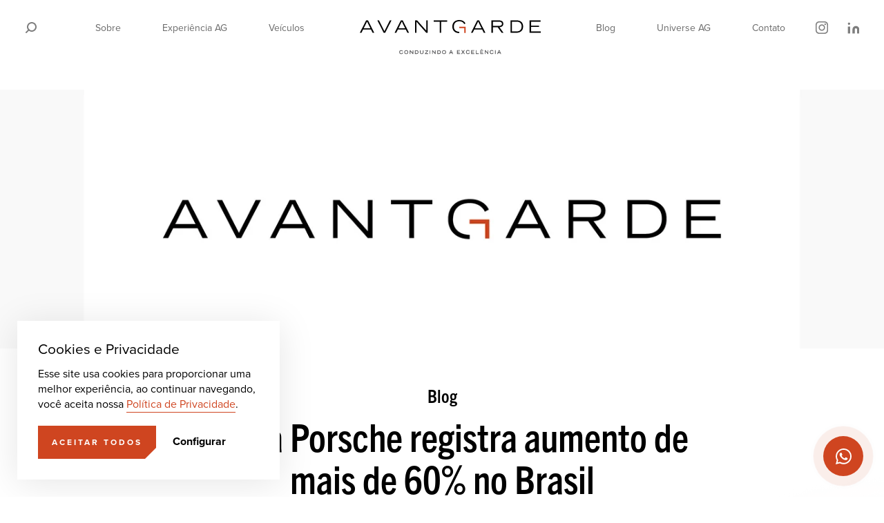

--- FILE ---
content_type: text/html; charset=UTF-8
request_url: https://avantgarde.com.br/marca-porsche-registra-aumento-de-mais-de-60-no-brasil/
body_size: 19995
content:
<!DOCTYPE html><html lang="pt-BR"><head><meta charset="UTF-8"><script>if(navigator.userAgent.match(/MSIE|Internet Explorer/i)||navigator.userAgent.match(/Trident\/7\..*?rv:11/i)){var href=document.location.href;if(!href.match(/[?&]nowprocket/)){if(href.indexOf("?")==-1){if(href.indexOf("#")==-1){document.location.href=href+"?nowprocket=1"}else{document.location.href=href.replace("#","?nowprocket=1#")}}else{if(href.indexOf("#")==-1){document.location.href=href+"&nowprocket=1"}else{document.location.href=href.replace("#","&nowprocket=1#")}}}}</script><script>(()=>{class RocketLazyLoadScripts{constructor(){this.v="2.0.4",this.userEvents=["keydown","keyup","mousedown","mouseup","mousemove","mouseover","mouseout","touchmove","touchstart","touchend","touchcancel","wheel","click","dblclick","input"],this.attributeEvents=["onblur","onclick","oncontextmenu","ondblclick","onfocus","onmousedown","onmouseenter","onmouseleave","onmousemove","onmouseout","onmouseover","onmouseup","onmousewheel","onscroll","onsubmit"]}async t(){this.i(),this.o(),/iP(ad|hone)/.test(navigator.userAgent)&&this.h(),this.u(),this.l(this),this.m(),this.k(this),this.p(this),this._(),await Promise.all([this.R(),this.L()]),this.lastBreath=Date.now(),this.S(this),this.P(),this.D(),this.O(),this.M(),await this.C(this.delayedScripts.normal),await this.C(this.delayedScripts.defer),await this.C(this.delayedScripts.async),await this.T(),await this.F(),await this.j(),await this.A(),window.dispatchEvent(new Event("rocket-allScriptsLoaded")),this.everythingLoaded=!0,this.lastTouchEnd&&await new Promise(t=>setTimeout(t,500-Date.now()+this.lastTouchEnd)),this.I(),this.H(),this.U(),this.W()}i(){this.CSPIssue=sessionStorage.getItem("rocketCSPIssue"),document.addEventListener("securitypolicyviolation",t=>{this.CSPIssue||"script-src-elem"!==t.violatedDirective||"data"!==t.blockedURI||(this.CSPIssue=!0,sessionStorage.setItem("rocketCSPIssue",!0))},{isRocket:!0})}o(){window.addEventListener("pageshow",t=>{this.persisted=t.persisted,this.realWindowLoadedFired=!0},{isRocket:!0}),window.addEventListener("pagehide",()=>{this.onFirstUserAction=null},{isRocket:!0})}h(){let t;function e(e){t=e}window.addEventListener("touchstart",e,{isRocket:!0}),window.addEventListener("touchend",function i(o){o.changedTouches[0]&&t.changedTouches[0]&&Math.abs(o.changedTouches[0].pageX-t.changedTouches[0].pageX)<10&&Math.abs(o.changedTouches[0].pageY-t.changedTouches[0].pageY)<10&&o.timeStamp-t.timeStamp<200&&(window.removeEventListener("touchstart",e,{isRocket:!0}),window.removeEventListener("touchend",i,{isRocket:!0}),"INPUT"===o.target.tagName&&"text"===o.target.type||(o.target.dispatchEvent(new TouchEvent("touchend",{target:o.target,bubbles:!0})),o.target.dispatchEvent(new MouseEvent("mouseover",{target:o.target,bubbles:!0})),o.target.dispatchEvent(new PointerEvent("click",{target:o.target,bubbles:!0,cancelable:!0,detail:1,clientX:o.changedTouches[0].clientX,clientY:o.changedTouches[0].clientY})),event.preventDefault()))},{isRocket:!0})}q(t){this.userActionTriggered||("mousemove"!==t.type||this.firstMousemoveIgnored?"keyup"===t.type||"mouseover"===t.type||"mouseout"===t.type||(this.userActionTriggered=!0,this.onFirstUserAction&&this.onFirstUserAction()):this.firstMousemoveIgnored=!0),"click"===t.type&&t.preventDefault(),t.stopPropagation(),t.stopImmediatePropagation(),"touchstart"===this.lastEvent&&"touchend"===t.type&&(this.lastTouchEnd=Date.now()),"click"===t.type&&(this.lastTouchEnd=0),this.lastEvent=t.type,t.composedPath&&t.composedPath()[0].getRootNode()instanceof ShadowRoot&&(t.rocketTarget=t.composedPath()[0]),this.savedUserEvents.push(t)}u(){this.savedUserEvents=[],this.userEventHandler=this.q.bind(this),this.userEvents.forEach(t=>window.addEventListener(t,this.userEventHandler,{passive:!1,isRocket:!0})),document.addEventListener("visibilitychange",this.userEventHandler,{isRocket:!0})}U(){this.userEvents.forEach(t=>window.removeEventListener(t,this.userEventHandler,{passive:!1,isRocket:!0})),document.removeEventListener("visibilitychange",this.userEventHandler,{isRocket:!0}),this.savedUserEvents.forEach(t=>{(t.rocketTarget||t.target).dispatchEvent(new window[t.constructor.name](t.type,t))})}m(){const t="return false",e=Array.from(this.attributeEvents,t=>"data-rocket-"+t),i="["+this.attributeEvents.join("],[")+"]",o="[data-rocket-"+this.attributeEvents.join("],[data-rocket-")+"]",s=(e,i,o)=>{o&&o!==t&&(e.setAttribute("data-rocket-"+i,o),e["rocket"+i]=new Function("event",o),e.setAttribute(i,t))};new MutationObserver(t=>{for(const n of t)"attributes"===n.type&&(n.attributeName.startsWith("data-rocket-")||this.everythingLoaded?n.attributeName.startsWith("data-rocket-")&&this.everythingLoaded&&this.N(n.target,n.attributeName.substring(12)):s(n.target,n.attributeName,n.target.getAttribute(n.attributeName))),"childList"===n.type&&n.addedNodes.forEach(t=>{if(t.nodeType===Node.ELEMENT_NODE)if(this.everythingLoaded)for(const i of[t,...t.querySelectorAll(o)])for(const t of i.getAttributeNames())e.includes(t)&&this.N(i,t.substring(12));else for(const e of[t,...t.querySelectorAll(i)])for(const t of e.getAttributeNames())this.attributeEvents.includes(t)&&s(e,t,e.getAttribute(t))})}).observe(document,{subtree:!0,childList:!0,attributeFilter:[...this.attributeEvents,...e]})}I(){this.attributeEvents.forEach(t=>{document.querySelectorAll("[data-rocket-"+t+"]").forEach(e=>{this.N(e,t)})})}N(t,e){const i=t.getAttribute("data-rocket-"+e);i&&(t.setAttribute(e,i),t.removeAttribute("data-rocket-"+e))}k(t){Object.defineProperty(HTMLElement.prototype,"onclick",{get(){return this.rocketonclick||null},set(e){this.rocketonclick=e,this.setAttribute(t.everythingLoaded?"onclick":"data-rocket-onclick","this.rocketonclick(event)")}})}S(t){function e(e,i){let o=e[i];e[i]=null,Object.defineProperty(e,i,{get:()=>o,set(s){t.everythingLoaded?o=s:e["rocket"+i]=o=s}})}e(document,"onreadystatechange"),e(window,"onload"),e(window,"onpageshow");try{Object.defineProperty(document,"readyState",{get:()=>t.rocketReadyState,set(e){t.rocketReadyState=e},configurable:!0}),document.readyState="loading"}catch(t){console.log("WPRocket DJE readyState conflict, bypassing")}}l(t){this.originalAddEventListener=EventTarget.prototype.addEventListener,this.originalRemoveEventListener=EventTarget.prototype.removeEventListener,this.savedEventListeners=[],EventTarget.prototype.addEventListener=function(e,i,o){o&&o.isRocket||!t.B(e,this)&&!t.userEvents.includes(e)||t.B(e,this)&&!t.userActionTriggered||e.startsWith("rocket-")||t.everythingLoaded?t.originalAddEventListener.call(this,e,i,o):(t.savedEventListeners.push({target:this,remove:!1,type:e,func:i,options:o}),"mouseenter"!==e&&"mouseleave"!==e||t.originalAddEventListener.call(this,e,t.savedUserEvents.push,o))},EventTarget.prototype.removeEventListener=function(e,i,o){o&&o.isRocket||!t.B(e,this)&&!t.userEvents.includes(e)||t.B(e,this)&&!t.userActionTriggered||e.startsWith("rocket-")||t.everythingLoaded?t.originalRemoveEventListener.call(this,e,i,o):t.savedEventListeners.push({target:this,remove:!0,type:e,func:i,options:o})}}J(t,e){this.savedEventListeners=this.savedEventListeners.filter(i=>{let o=i.type,s=i.target||window;return e!==o||t!==s||(this.B(o,s)&&(i.type="rocket-"+o),this.$(i),!1)})}H(){EventTarget.prototype.addEventListener=this.originalAddEventListener,EventTarget.prototype.removeEventListener=this.originalRemoveEventListener,this.savedEventListeners.forEach(t=>this.$(t))}$(t){t.remove?this.originalRemoveEventListener.call(t.target,t.type,t.func,t.options):this.originalAddEventListener.call(t.target,t.type,t.func,t.options)}p(t){let e;function i(e){return t.everythingLoaded?e:e.split(" ").map(t=>"load"===t||t.startsWith("load.")?"rocket-jquery-load":t).join(" ")}function o(o){function s(e){const s=o.fn[e];o.fn[e]=o.fn.init.prototype[e]=function(){return this[0]===window&&t.userActionTriggered&&("string"==typeof arguments[0]||arguments[0]instanceof String?arguments[0]=i(arguments[0]):"object"==typeof arguments[0]&&Object.keys(arguments[0]).forEach(t=>{const e=arguments[0][t];delete arguments[0][t],arguments[0][i(t)]=e})),s.apply(this,arguments),this}}if(o&&o.fn&&!t.allJQueries.includes(o)){const e={DOMContentLoaded:[],"rocket-DOMContentLoaded":[]};for(const t in e)document.addEventListener(t,()=>{e[t].forEach(t=>t())},{isRocket:!0});o.fn.ready=o.fn.init.prototype.ready=function(i){function s(){parseInt(o.fn.jquery)>2?setTimeout(()=>i.bind(document)(o)):i.bind(document)(o)}return"function"==typeof i&&(t.realDomReadyFired?!t.userActionTriggered||t.fauxDomReadyFired?s():e["rocket-DOMContentLoaded"].push(s):e.DOMContentLoaded.push(s)),o([])},s("on"),s("one"),s("off"),t.allJQueries.push(o)}e=o}t.allJQueries=[],o(window.jQuery),Object.defineProperty(window,"jQuery",{get:()=>e,set(t){o(t)}})}P(){const t=new Map;document.write=document.writeln=function(e){const i=document.currentScript,o=document.createRange(),s=i.parentElement;let n=t.get(i);void 0===n&&(n=i.nextSibling,t.set(i,n));const c=document.createDocumentFragment();o.setStart(c,0),c.appendChild(o.createContextualFragment(e)),s.insertBefore(c,n)}}async R(){return new Promise(t=>{this.userActionTriggered?t():this.onFirstUserAction=t})}async L(){return new Promise(t=>{document.addEventListener("DOMContentLoaded",()=>{this.realDomReadyFired=!0,t()},{isRocket:!0})})}async j(){return this.realWindowLoadedFired?Promise.resolve():new Promise(t=>{window.addEventListener("load",t,{isRocket:!0})})}M(){this.pendingScripts=[];this.scriptsMutationObserver=new MutationObserver(t=>{for(const e of t)e.addedNodes.forEach(t=>{"SCRIPT"!==t.tagName||t.noModule||t.isWPRocket||this.pendingScripts.push({script:t,promise:new Promise(e=>{const i=()=>{const i=this.pendingScripts.findIndex(e=>e.script===t);i>=0&&this.pendingScripts.splice(i,1),e()};t.addEventListener("load",i,{isRocket:!0}),t.addEventListener("error",i,{isRocket:!0}),setTimeout(i,1e3)})})})}),this.scriptsMutationObserver.observe(document,{childList:!0,subtree:!0})}async F(){await this.X(),this.pendingScripts.length?(await this.pendingScripts[0].promise,await this.F()):this.scriptsMutationObserver.disconnect()}D(){this.delayedScripts={normal:[],async:[],defer:[]},document.querySelectorAll("script[type$=rocketlazyloadscript]").forEach(t=>{t.hasAttribute("data-rocket-src")?t.hasAttribute("async")&&!1!==t.async?this.delayedScripts.async.push(t):t.hasAttribute("defer")&&!1!==t.defer||"module"===t.getAttribute("data-rocket-type")?this.delayedScripts.defer.push(t):this.delayedScripts.normal.push(t):this.delayedScripts.normal.push(t)})}async _(){await this.L();let t=[];document.querySelectorAll("script[type$=rocketlazyloadscript][data-rocket-src]").forEach(e=>{let i=e.getAttribute("data-rocket-src");if(i&&!i.startsWith("data:")){i.startsWith("//")&&(i=location.protocol+i);try{const o=new URL(i).origin;o!==location.origin&&t.push({src:o,crossOrigin:e.crossOrigin||"module"===e.getAttribute("data-rocket-type")})}catch(t){}}}),t=[...new Map(t.map(t=>[JSON.stringify(t),t])).values()],this.Y(t,"preconnect")}async G(t){if(await this.K(),!0!==t.noModule||!("noModule"in HTMLScriptElement.prototype))return new Promise(e=>{let i;function o(){(i||t).setAttribute("data-rocket-status","executed"),e()}try{if(navigator.userAgent.includes("Firefox/")||""===navigator.vendor||this.CSPIssue)i=document.createElement("script"),[...t.attributes].forEach(t=>{let e=t.nodeName;"type"!==e&&("data-rocket-type"===e&&(e="type"),"data-rocket-src"===e&&(e="src"),i.setAttribute(e,t.nodeValue))}),t.text&&(i.text=t.text),t.nonce&&(i.nonce=t.nonce),i.hasAttribute("src")?(i.addEventListener("load",o,{isRocket:!0}),i.addEventListener("error",()=>{i.setAttribute("data-rocket-status","failed-network"),e()},{isRocket:!0}),setTimeout(()=>{i.isConnected||e()},1)):(i.text=t.text,o()),i.isWPRocket=!0,t.parentNode.replaceChild(i,t);else{const i=t.getAttribute("data-rocket-type"),s=t.getAttribute("data-rocket-src");i?(t.type=i,t.removeAttribute("data-rocket-type")):t.removeAttribute("type"),t.addEventListener("load",o,{isRocket:!0}),t.addEventListener("error",i=>{this.CSPIssue&&i.target.src.startsWith("data:")?(console.log("WPRocket: CSP fallback activated"),t.removeAttribute("src"),this.G(t).then(e)):(t.setAttribute("data-rocket-status","failed-network"),e())},{isRocket:!0}),s?(t.fetchPriority="high",t.removeAttribute("data-rocket-src"),t.src=s):t.src="data:text/javascript;base64,"+window.btoa(unescape(encodeURIComponent(t.text)))}}catch(i){t.setAttribute("data-rocket-status","failed-transform"),e()}});t.setAttribute("data-rocket-status","skipped")}async C(t){const e=t.shift();return e?(e.isConnected&&await this.G(e),this.C(t)):Promise.resolve()}O(){this.Y([...this.delayedScripts.normal,...this.delayedScripts.defer,...this.delayedScripts.async],"preload")}Y(t,e){this.trash=this.trash||[];let i=!0;var o=document.createDocumentFragment();t.forEach(t=>{const s=t.getAttribute&&t.getAttribute("data-rocket-src")||t.src;if(s&&!s.startsWith("data:")){const n=document.createElement("link");n.href=s,n.rel=e,"preconnect"!==e&&(n.as="script",n.fetchPriority=i?"high":"low"),t.getAttribute&&"module"===t.getAttribute("data-rocket-type")&&(n.crossOrigin=!0),t.crossOrigin&&(n.crossOrigin=t.crossOrigin),t.integrity&&(n.integrity=t.integrity),t.nonce&&(n.nonce=t.nonce),o.appendChild(n),this.trash.push(n),i=!1}}),document.head.appendChild(o)}W(){this.trash.forEach(t=>t.remove())}async T(){try{document.readyState="interactive"}catch(t){}this.fauxDomReadyFired=!0;try{await this.K(),this.J(document,"readystatechange"),document.dispatchEvent(new Event("rocket-readystatechange")),await this.K(),document.rocketonreadystatechange&&document.rocketonreadystatechange(),await this.K(),this.J(document,"DOMContentLoaded"),document.dispatchEvent(new Event("rocket-DOMContentLoaded")),await this.K(),this.J(window,"DOMContentLoaded"),window.dispatchEvent(new Event("rocket-DOMContentLoaded"))}catch(t){console.error(t)}}async A(){try{document.readyState="complete"}catch(t){}try{await this.K(),this.J(document,"readystatechange"),document.dispatchEvent(new Event("rocket-readystatechange")),await this.K(),document.rocketonreadystatechange&&document.rocketonreadystatechange(),await this.K(),this.J(window,"load"),window.dispatchEvent(new Event("rocket-load")),await this.K(),window.rocketonload&&window.rocketonload(),await this.K(),this.allJQueries.forEach(t=>t(window).trigger("rocket-jquery-load")),await this.K(),this.J(window,"pageshow");const t=new Event("rocket-pageshow");t.persisted=this.persisted,window.dispatchEvent(t),await this.K(),window.rocketonpageshow&&window.rocketonpageshow({persisted:this.persisted})}catch(t){console.error(t)}}async K(){Date.now()-this.lastBreath>45&&(await this.X(),this.lastBreath=Date.now())}async X(){return document.hidden?new Promise(t=>setTimeout(t)):new Promise(t=>requestAnimationFrame(t))}B(t,e){return e===document&&"readystatechange"===t||(e===document&&"DOMContentLoaded"===t||(e===window&&"DOMContentLoaded"===t||(e===window&&"load"===t||e===window&&"pageshow"===t)))}static run(){(new RocketLazyLoadScripts).t()}}RocketLazyLoadScripts.run()})();</script> <meta name="viewport" content="width=device-width, initial-scale=1.0, viewport-fit=cover, minimal-ui, maximum-scale=1"><meta name="theme-color" content="#cf4520"><meta name="apple-mobile-web-app-capable" content="yes" /><meta name="mobile-web-app-capable" content="yes" /><link rel="shortcut icon" href="https://avantgarde.com.br/wp-content/themes/avantgarde/assets/images/general/favicon.png"><link rel="stylesheet" href="https://avantgarde.com.br/wp-content/themes/avantgarde/build/css/main.min.css?version=5.3"><link rel="stylesheet" href="https://avantgarde.com.br/wp-content/themes/avantgarde/build/css/blog-single.min.css?version=5.3"><title>Marca Porsche registra aumento de mais de 60% no Brasil | Avantgarde</title><link data-rocket-prefetch href="https://tag.navdmp.com" rel="dns-prefetch"><link data-rocket-prefetch href="https://connect.facebook.net" rel="dns-prefetch"><link data-rocket-prefetch href="https://www.googletagmanager.com" rel="dns-prefetch"><link data-rocket-prefetch href="https://static.hotjar.com" rel="dns-prefetch"><link data-rocket-prefetch href="https://script.hotjar.com" rel="dns-prefetch"><link data-rocket-prefetch href="https://googleads.g.doubleclick.net" rel="dns-prefetch"><link data-rocket-prefetch href="https://s3-sa-east-1.amazonaws.com" rel="dns-prefetch"><link rel="preload" data-rocket-preload as="image" href="https://avantgarde.com.br/wp-content/themes/avantgarde/assets/images/blog/page-blur.avif" fetchpriority="high"><meta name="description" content="Números mostram que a marca alemã continua crescendo no mercado nacional"><meta name="title" content="Marca Porsche registra aumento de mais de 60% no Brasil | Avantgarde" /><meta name="company" content="Avantgarde" /><meta name="autor" content="Lamounier Studio" /><meta name="copyright" content="https://avantgarde.com.br/" /><meta name="Language" content="pt_BR" /><meta name="Googlebot" content="index, follow"><meta name="QQbot" content="index, follow"><meta name="Baidubot" content="index, follow"><meta name="Yahoo Slurp" content="index, follow"><meta name="Amazonbot" content="index, follow"><meta name="Yahoobot" content="index, follow"><meta name="Unknownbot" content="index, follow"><meta name="MSN-media-crawl" content="index, follow"><meta name="Msnbot" content="index, follow"><meta name="robots" content="all"><meta name="revisit-after" content="2 days"><meta property="og:title" content="Marca Porsche registra aumento de mais de 60% no Brasil | Avantgarde" /><meta property="og:locale" content="pt_BR" /><meta property="og:type" content="website" /><meta property="og:description" content="Números mostram que a marca alemã continua crescendo no mercado nacional" /><meta property="og:url" content="https://avantgarde.com.br/marca-porsche-registra-aumento-de-mais-de-60-no-brasil/" /><meta property="og:image" content="https://avantgarde.com.br/wp-content/uploads/2023/07/avantgarde-911-turbo-s-dsc06971.jpg" /><meta property="og:site_name" content="Avantgarde" /><meta property="twitter:title" content="Marca Porsche registra aumento de mais de 60% no Brasil | Avantgarde" /><meta property="twitter:description" content="Números mostram que a marca alemã continua crescendo no mercado nacional" /><meta property="twitter:image" content="https://avantgarde.com.br/wp-content/uploads/2023/07/avantgarde-911-turbo-s-dsc06971.jpg" /><meta property="twitter:url" content="https://avantgarde.com.br/marca-porsche-registra-aumento-de-mais-de-60-no-brasil/" /><meta name="twitter:card" content="summary_large_image" /> <script type="rocketlazyloadscript">window.environment = 'production';

    window.siteurl = "https://avantgarde.com.br";
    window.ajaxurl = "https://avantgarde.com.br/wp-admin/admin-ajax.php";
    window.template_url = "https://avantgarde.com.br/wp-content/themes/avantgarde";</script>  <script async src="https://www.googletagmanager.com/gtag/js?id=G-JQ029KLGZX"></script> <script>window.dataLayer = window.dataLayer || [];
    function gtag(){dataLayer.push(arguments);}
    gtag('js', new Date());

    gtag('config', 'G-JQ029KLGZX');
    gtag('config', 'AW-11377511875');

    // Ygor
    gtag('config', 'G-X34S62VPNL');</script> <script type="rocketlazyloadscript" id="navegg" data-rocket-type="text/javascript">(function(n,v,g){o="Navegg";if(!n[o]){
    a=v.createElement('script');a.src=g;b=document.getElementsByTagName('script')[0];
    b.parentNode.insertBefore(a,b);n[o]=n[o]||function(parms){
    n[o].q=n[o].q||[];n[o].q.push([this, parms])};}})
    (window, document, 'https://tag.navdmp.com/universal.min.js');
    window.naveggReady = window.naveggReady||[];
    window.nvg92557 = new Navegg({
      acc: 92557
    });</script>  <script type="rocketlazyloadscript">!function(f,b,e,v,n,t,s)
  {if(f.fbq)return;n=f.fbq=function(){n.callMethod?
  n.callMethod.apply(n,arguments):n.queue.push(arguments)};
  if(!f._fbq)f._fbq=n;n.push=n;n.loaded=!0;n.version='2.0';
  n.queue=[];t=b.createElement(e);t.async=!0;
  t.src=v;s=b.getElementsByTagName(e)[0];
  s.parentNode.insertBefore(t,s)}(window, document,'script',
  'https://connect.facebook.net/en_US/fbevents.js');
  fbq('init', '838746124614700');
  fbq('track', 'PageView');</script> <noscript><img height="1" width="1" style="display:none"
 src="https://www.facebook.com/tr?id=838746124614700&ev=PageView&noscript=1"
 /></noscript>  <script>function gtag_report_conversion(url) {
    var callback = function () {
      if (typeof(url) != 'undefined') {
        window.location = url;
      }
    };
    gtag('event', 'conversion', {
        'send_to': 'AW-11377511875/YkBtCKX155UaEMObnLEq',
        'event_callback': callback
    });
    return false;
  }</script>  <script type="rocketlazyloadscript">(function(h,o,t,j,a,r){
        h.hj=h.hj||function(){(h.hj.q=h.hj.q||[]).push(arguments)};
        h._hjSettings={hjid:3729926,hjsv:6};
        a=o.getElementsByTagName('head')[0];
        r=o.createElement('script');r.async=1;
        r.src=t+h._hjSettings.hjid+j+h._hjSettings.hjsv;
        a.appendChild(r);
      })(window,document,'https://static.hotjar.com/c/hotjar-','.js?sv=');</script>  <script>(function(w,d,s,l,i){w[l]=w[l]||[];w[l].push({'gtm.start':
  new Date().getTime(),event:'gtm.js'});var f=d.getElementsByTagName(s)[0],
  j=d.createElement(s),dl=l!='dataLayer'?'&l='+l:'';j.async=true;j.src=
  'https://www.googletagmanager.com/gtm.js?id='+i+dl;f.parentNode.insertBefore(j,f);
  })(window,document,'script','dataLayer','GTM-PLRKVWFV');</script>    <script>(function(w,d,s,l,i){w[l]=w[l]||[];w[l].push({'gtm.start':
  new Date().getTime(),event:'gtm.js'});var f=d.getElementsByTagName(s)[0],
  j=d.createElement(s),dl=l!='dataLayer'?'&l='+l:'';j.async=true;j.src=
  'https://www.googletagmanager.com/gtm.js?id='+i+dl;f.parentNode.insertBefore(j,f);
  })(window,document,'script','dataLayer','GTM-PTSV2ZV9');</script> <meta name='robots' content='max-image-preview:large' /><link rel="alternate" type="application/rss+xml" title="Feed de comentários para Avantgarde &raquo; Marca Porsche registra aumento de mais de 60% no Brasil" href="https://avantgarde.com.br/marca-porsche-registra-aumento-de-mais-de-60-no-brasil/feed/" /><style id='wp-img-auto-sizes-contain-inline-css' type='text/css'>img:is([sizes=auto i],[sizes^="auto," i]){contain-intrinsic-size:3000px 1500px}
/*# sourceURL=wp-img-auto-sizes-contain-inline-css */</style><link rel="canonical" href="https://avantgarde.com.br/marca-porsche-registra-aumento-de-mais-de-60-no-brasil/" /><style id="rocket-lazyrender-inline-css">[data-wpr-lazyrender] {content-visibility: auto;}</style><meta name="generator" content="WP Rocket 3.20.2" data-wpr-features="wpr_delay_js wpr_defer_js wpr_minify_js wpr_preconnect_external_domains wpr_automatic_lazy_rendering wpr_oci wpr_minify_css wpr_preload_links wpr_desktop" /></head><body data-rsssl=1> <noscript><iframe src="https://www.googletagmanager.com/ns.html?id=GTM-PLRKVWFV"
 height="0" width="0" style="display:none;visibility:hidden"></iframe></noscript> <noscript><iframe src="https://www.googletagmanager.com/ns.html?id=GTM-PTSV2ZV9"
 height="0" width="0" style="display:none;visibility:hidden"></iframe></noscript><div  id="main-cookies"><div  class="wrapper"><div  class="wrapper-title">Cookies e Privacidade</div><div  class="wrapper-description"><p>Esse site usa cookies para proporcionar uma melhor experiência, ao continuar navegando, você aceita nossa <a href="https://avantgarde.com.br/politica-de-privacidade" target="_blank" rel="noopener noreferrer">Política de Privacidade</a>.</p></div><div  class="wrapper-actions"> <button
 type="button"
 class="button button-orange"
 title="Aceitar"
 aria-label="Aceitar"
 rel="cookies_accept"
 > <span>Aceitar todos</span> </button> <button
 type="button"
 title="Configurar"
 aria-label="Configurar"
 rel="cookies_setup"
 > Configurar </button></div></div><div  class="box-choices"><div  class="box-choices--title">Configuração de Cookies</div><div  class="box-choices--description"><p>Utilizamos cookies de acordo com a nossa <a href="https://avantgarde.com.br/politica-de-privacidade" target="_blank" rel="noopener noreferrer">Política de Privacidade</a>, ao continuar navegando, você concorda com a nossa política.</p></div><div  class="box-choices--options"><div class="option active" data-type="essenciais"><div class="option-title">Essenciais</div><div class="option-description"><p>Cookies que são essenciais para o funcionamento principal do site.</p></div><div class="option-box"></div></div><div class="option" data-type="publicidade"><div class="option-title">Publicidade</div><div class="option-description"><p>Cookies que nos ajudam a entregar pra você publicidade relevante.</p></div><div class="option-box"></div></div><div class="option" data-type="desempenho"><div class="option-title">Desempenho</div><div class="option-description"><p>Cookies que facilitam a medição e a análise para melhorar a experiência de navegação e o desempenho do site.</p></div><div class="option-box"></div></div></div><div  class="box-choices--actions"> <button
 type="button"
 class="button button-orange"
 title="Aplicar"
 aria-label="Aplicar"
 rel="cookies_apply"
 > <span>Aplicar</span> </button> <button
 type="button"
 title="Recusar"
 aria-label="Recusar"
 rel="cookies_refuse"
 > Recusar </button></div></div></div><header  id="main-header"><div  class="flex-wrapper"><div  class="left"><div class="left-search"> <a
 href="https://avantgarde.com.br/veiculos?preloader=false"
 title="Pesquisar"
 aria-label="Pesquisar"
 data-ga="Busca - Header"
 > <svg width="16" height="16" viewBox="0 0 16 16" fill="none" xmlns="http://www.w3.org/2000/svg"> <path d="M9.00254 14C5.13796 14 2.00508 10.866 2.00508 6.99997C2.00508 3.13396 5.13793 0 9.00254 0C12.8671 0 16 3.13399 16 7C16 10.866 12.8671 14 9.00254 14ZM9.00254 2.00001C6.24211 2.00001 4.00436 4.23857 4.00436 7C4.00436 9.76144 6.24211 12 9.00254 12C11.763 12 14.0007 9.76144 14.0007 7C14.0007 4.23857 11.7629 2.00001 9.00254 2.00001Z" fill="#7E7E7E"/> <path d="M1.00543 16C0.739718 16.0015 0.484338 15.8972 0.295697 15.71C-0.0962975 15.321 -0.0988817 14.6879 0.289908 14.2958C0.291838 14.2938 0.293767 14.2919 0.295697 14.29L4.05432 10.53C4.4601 10.1379 5.10682 10.1491 5.49881 10.555C5.89081 10.9609 5.87961 11.6079 5.47383 12L1.71517 15.71C1.52653 15.8972 1.27115 16.0015 1.00543 16Z" fill="#7E7E7E"/> </svg> </a></div></div><div  class="center"><div class="center-navigation"><ul><li> <a
 href="https://avantgarde.com.br/sobre?preloader=false"
 title="Ir para a página"
 aria-label="Ir para a página"
 data-ga="Link de Sobre - Menu Header"
 > Sobre </a></li><li> <a
 href="https://avantgarde.com.br/experiencia?preloader=false"
 title="Ir para a página"
 aria-label="Ir para a página"
 data-ga="Link de Experiência AG - Menu Header"
 > Experiência AG </a></li><li> <a
 href="https://avantgarde.com.br/veiculos?preloader=false"
 title="Ir para a página"
 aria-label="Ir para a página"
 data-ga="Link de Veículos - Menu Header"
 > Veículos </a></li></ul></div><div class="center-logo"> <a
 href="https://avantgarde.com.br?preloader=false"
 title="Ir para a página principal"
 aria-label="Ir para a página principal"
 data-ga="Logo - Menu Header"
 > <svg width="262" height="19" viewBox="0 0 262 19" fill="none" xmlns="http://www.w3.org/2000/svg"> <path d="M9.16146 0.461018H11.8078L20.9469 18.5239H18.5242L16.2208 13.8305H4.72609L2.40032 18.5239H0L9.16146 0.461018ZM15.2666 11.8882L10.4883 2.17661L5.71007 11.8882H15.2666Z" fill="black"/> <path d="M27.7677 0.461018L35.6321 16.1356L43.5188 0.461018H45.8968L36.6831 18.5239H34.5735L25.3599 0.461018H27.7677Z" fill="black"/> <path d="M59.4713 0.461018H62.1176L71.2567 18.5239H68.834L66.5306 13.8305H55.0359L52.7101 18.5239H50.3098L59.4713 0.461018ZM65.5764 11.8882L60.7981 2.17661L56.0199 11.8882H65.5764Z" fill="black"/> <path d="M79.8889 0.461018H82.9526L96.2066 15.3194V0.461018H98.3609V18.5239H96.2066L81.9463 2.40334V18.5239H79.8889V0.461018Z" fill="black"/> <path d="M115.685 2.40334H107.083V0.461018H126.442V2.40334H117.839V18.5239H115.685V2.40334Z" fill="black"/> <path d="M170.087 0.461018H172.733L181.873 18.5239H179.45L177.147 13.8305H165.652L163.326 18.5239H160.926L170.087 0.461018ZM176.192 11.8882L171.414 2.17661L166.636 11.8882H176.192Z" fill="black"/> <path d="M190.497 0.461018H200.792C203.632 0.461018 207.799 1.08075 207.799 5.50199C207.799 9.28083 204.348 10.3691 202.186 10.4674L208.067 18.5163H205.399L199.666 10.5203H192.659V18.5163H190.505V0.461018H190.497ZM192.652 8.58552H200.3C203.408 8.58552 205.742 8.13962 205.742 5.47932C205.742 2.81901 203.416 2.39578 200.3 2.39578H192.652V8.58552Z" fill="black"/> <path d="M218.168 0.461018H226.964C232.503 0.461018 236.498 3.41607 236.498 9.33373C236.498 16.6874 230.982 18.5239 226.278 18.5239H218.168V0.461018ZM220.322 16.5815H226.621C228.388 16.5815 234.292 16.3548 234.292 9.2506C234.292 3.96022 230.595 2.39578 226.964 2.39578H220.322V16.5891V16.5815Z" fill="black"/> <path d="M245.831 0.461018H261.709V2.40334H247.986V8.16985H259.451V10.1046H247.986V16.5891H262V18.5239H245.831V0.461018Z" fill="black"/> <path d="M144.019 17.0577C138.868 16.967 136.17 13.9137 136.17 9.81742C136.17 4.66309 139.047 1.84407 144.056 1.84407C146.464 1.84407 149.759 2.71321 151.153 5.95545L152.972 4.98051C151.645 1.94232 148.38 0 144.131 0C138.108 0 133.956 3.31026 133.956 9.53779C133.956 14.7601 137.183 18.9395 144.019 19V17.0501V17.0577Z" fill="black"/> <path d="M144.027 9.77208V11.6917H151.324V18.7128H153.24V9.77208H144.027Z" fill="#CF4520"/> </svg> <span><svg width="149" height="8" viewBox="0 0 149 8" fill="none" xmlns="http://www.w3.org/2000/svg"> <path d="M142.319 7.23323H143.323L143.836 5.95627H146.628L147.133 7.23323H148.132L145.78 1.6769H144.703L142.319 7.23323ZM144.231 5.02759L145.244 2.55283L146.257 5.02759H144.231ZM139.353 7.23323H140.297V1.6769H139.353V7.23323ZM136.18 5.25448C136.088 5.68189 135.602 6.43645 134.493 6.43645C133.452 6.43645 132.645 5.76631 132.645 4.48936C132.645 3.33377 133.204 2.47368 134.543 2.47368C135.676 2.47368 136.047 3.25989 136.102 3.44985H137.046C136.973 3.15436 136.652 1.5397 134.488 1.5397C132.563 1.5397 131.678 2.74807 131.678 4.36801C131.678 6.39425 132.883 7.37043 134.415 7.37043C136.638 7.37043 137.028 5.87185 137.12 5.25448H136.175H136.18ZM124.411 7.23323H125.319V3.07521L128.688 7.23323H129.555V1.6769H128.647V5.68717L125.41 1.6769H124.411V7.23323ZM120.395 1.27587H121.082L120.285 0.183594H119.547L118.753 1.27587H119.418L119.918 0.595173L120.399 1.27587H120.395ZM117.896 7.23323H122.32V6.29927H118.84V4.83236H121.766V3.89837H118.84V2.6056H122.238V1.67162H117.891V7.22795L117.896 7.23323ZM111.381 7.23323H115.838V6.27288H112.326V1.68218H111.381V7.23852V7.23323ZM104.866 7.23323H109.291V6.29927H105.811V4.83236H108.736V3.89837H105.811V2.6056H109.208V1.67162H104.862V7.22795L104.866 7.23323ZM101.753 5.25448C101.662 5.68189 101.176 6.43645 100.066 6.43645C99.0254 6.43645 98.2185 5.76631 98.2185 4.48936C98.2185 3.33377 98.7778 2.47368 100.117 2.47368C101.249 2.47368 101.62 3.25989 101.675 3.44985H102.62C102.546 3.15436 102.225 1.5397 100.062 1.5397C98.1359 1.5397 97.2511 2.74807 97.2511 4.36801C97.2511 6.39425 98.4569 7.37043 99.9882 7.37043C102.212 7.37043 102.601 5.87185 102.693 5.25448H101.749H101.753ZM94.4773 7.23323H95.6923L93.5145 4.36272L95.5456 1.68218H94.3444L92.946 3.58177L91.5385 1.68218H90.3327L92.3592 4.36272L90.1677 7.23323H91.401L92.946 5.13839L94.4773 7.23323ZM84.2076 7.23323H88.6318V6.29927H85.152V4.83236H88.0771V3.89837H85.152V2.6056H88.5493V1.67162H84.203V7.22795L84.2076 7.23323ZM72.6908 7.23323H73.6948L74.2083 5.95627H77.0004L77.5047 7.23323H78.5042L76.1522 1.6769H75.0748L72.6908 7.23323ZM74.6026 5.02759L75.6158 2.55283L76.629 5.02759H74.6026Z" fill="#4D4D4F"/> <path d="M62.609 4.60582C62.609 5.71066 63.1966 7.35026 65.4737 7.35026C67.7509 7.35026 68.3384 5.70561 68.3384 4.60582C68.3384 3.15288 67.5915 1.78066 65.4737 1.78066C63.356 1.78066 62.609 3.15288 62.609 4.60582ZM65.4737 6.46235C64.572 6.46235 63.5472 6.0537 63.5472 4.55032C63.5472 3.27395 64.3761 2.67361 65.4737 2.67361C66.5713 2.67361 67.4002 3.27395 67.4002 4.55032C67.4002 6.0537 66.3755 6.46235 65.4737 6.46235ZM58.0638 7.22414C59.6533 7.22414 60.7645 6.34631 60.7645 4.53518C60.7645 2.62316 59.5485 1.91184 58.0228 1.91184H55.7047V7.22414H58.0638ZM56.6474 6.33117V2.80478H57.5993C59.1751 2.80478 59.8218 3.24873 59.8218 4.55032C59.8218 5.85191 59.1978 6.33117 57.5993 6.33117H56.6474ZM48.1354 7.22414H49.0371V3.24874L52.3846 7.22414H53.2453V1.91184H52.3436V5.74596L49.1282 1.91184H48.1354V7.22414ZM44.6741 7.22414H45.6123V1.91184H44.6741V7.22414ZM42.5609 7.22414V6.33117H39.2134L42.4835 2.49703V1.91184H37.9018V2.80478H41.0944L37.7333 6.71459V7.22414H42.5654H42.5609ZM35.6747 1.91184H34.7365V4.86815C34.7365 5.74597 34.4542 6.46235 33.1198 6.46235C31.7853 6.46235 31.503 5.74597 31.503 4.86815V1.91184H30.5648V4.94382C30.5648 6.65405 31.5531 7.35529 33.1198 7.35529C34.6864 7.35529 35.6747 6.65405 35.6747 4.94382V1.91184ZM25.7099 7.22414C27.2993 7.22414 28.4106 6.34631 28.4106 4.53518C28.4106 2.62316 27.1946 1.91184 25.6689 1.91184H23.3507V7.22414H25.7099ZM24.2935 6.33117V2.80478H25.2453C26.8211 2.80478 27.4678 3.24873 27.4678 4.55032C27.4678 5.85191 26.8439 6.33117 25.2453 6.33117H24.2935ZM15.7814 7.22414H16.6832V3.24874L20.0306 7.22414H20.8914V1.91184H19.9896V5.74596L16.7743 1.91184H15.7814V7.22414ZM7.89787 4.61086C7.89787 5.71569 8.48538 7.35529 10.7625 7.35529C13.0397 7.35529 13.6272 5.71065 13.6272 4.61086C13.6272 3.15792 12.8803 1.78571 10.7625 1.78571C8.64478 1.78571 7.89787 3.15792 7.89787 4.61086ZM10.7625 6.4674C9.86079 6.4674 8.83606 6.05875 8.83606 4.55537C8.83606 3.279 9.66495 2.67866 10.7625 2.67866C11.8601 2.67866 12.689 3.279 12.689 4.55537C12.689 6.05875 11.6643 6.4674 10.7625 6.4674ZM5.11518 5.33732C5.02409 5.74596 4.54133 6.4674 3.43918 6.4674C2.40535 6.4674 1.60379 5.82669 1.60379 4.60582C1.60379 3.50098 2.15942 2.67866 3.48928 2.67866C4.6142 2.67866 4.9831 3.43035 5.03775 3.61197H5.97594C5.90308 3.32946 5.58427 1.78571 3.43463 1.78571C1.52181 1.78571 0.642822 2.94099 0.642822 4.48978C0.642822 6.42703 1.84061 7.36034 3.36176 7.36034C5.57061 7.36034 5.95773 5.92758 6.04882 5.33732H5.11063H5.11518Z" fill="#4D4D4F"/> </svg> </span> </a></div><div class="center-navigation"><ul><li> <a
 href="https://avantgarde.com.br/blog?preloader=false"
 title="Ir para a página"
 aria-label="Ir para a página"
 data-ga="Link de Blog - Menu Header"
 > Blog </a></li><li> <a
 href="https://avantgarde.com.br/revista?preloader=false"
 title="Ir para a página"
 aria-label="Ir para a página"
 data-ga="Link de Universe AG - Menu Header"
 > Universe AG </a></li><li> <a
 href="https://avantgarde.com.br/contato?preloader=false"
 title="Ir para a página"
 aria-label="Ir para a página"
 data-ga="Link de Contato - Menu Header"
 > Contato </a></li></ul></div></div><div  class="right"><div class="right-search"> <a
 href="https://avantgarde.com.br/veiculos?preloader=false"
 title="Pesquisar"
 aria-label="Pesquisar"
 data-ga="Busca - Header Mobile"
 > <svg width="16" height="16" viewBox="0 0 16 16" fill="none" xmlns="http://www.w3.org/2000/svg"> <path d="M9.00254 14C5.13796 14 2.00508 10.866 2.00508 6.99997C2.00508 3.13396 5.13793 0 9.00254 0C12.8671 0 16 3.13399 16 7C16 10.866 12.8671 14 9.00254 14ZM9.00254 2.00001C6.24211 2.00001 4.00436 4.23857 4.00436 7C4.00436 9.76144 6.24211 12 9.00254 12C11.763 12 14.0007 9.76144 14.0007 7C14.0007 4.23857 11.7629 2.00001 9.00254 2.00001Z" fill="#7E7E7E"/> <path d="M1.00543 16C0.739718 16.0015 0.484338 15.8972 0.295697 15.71C-0.0962975 15.321 -0.0988817 14.6879 0.289908 14.2958C0.291838 14.2938 0.293767 14.2919 0.295697 14.29L4.05432 10.53C4.4601 10.1379 5.10682 10.1491 5.49881 10.555C5.89081 10.9609 5.87961 11.6079 5.47383 12L1.71517 15.71C1.52653 15.8972 1.27115 16.0015 1.00543 16Z" fill="#7E7E7E"/> </svg> </a></div><div class="right-menu"> <button
 type="button"
 title="Abrir menu"
 aria-label="Abrir menu"
 rel="menu_toggler"
 data-ga="Menu - Header Mobile"
 > <svg width="17" height="14" viewBox="0 0 17 14" fill="none" xmlns="http://www.w3.org/2000/svg"> <path d="M3.1905e-08 0.821223C-2.97592e-05 0.713375 0.0208036 0.606579 0.0613099 0.506935C0.101816 0.40729 0.161201 0.316751 0.236073 0.24049C0.310945 0.164229 0.399835 0.10374 0.497666 0.0624789C0.595497 0.021218 0.700352 -6.03939e-06 0.806239 1.92479e-05H11.2875C11.3938 -0.000722319 11.4993 0.0199708 11.5977 0.0609068C11.6962 0.101843 11.7857 0.162213 11.8612 0.238541C11.9366 0.314868 11.9965 0.405645 12.0374 0.505644C12.0783 0.605643 12.0993 0.712888 12.0993 0.821203C12.0993 0.929518 12.0783 1.03676 12.0374 1.13676C11.9965 1.23676 11.9366 1.32754 11.8612 1.40387C11.7857 1.48019 11.6962 1.54056 11.5977 1.5815C11.4993 1.62244 11.3938 1.64313 11.2875 1.64239H0.806239C0.700355 1.64241 0.595504 1.62119 0.497675 1.57993C0.399847 1.53867 0.310958 1.47819 0.236087 1.40193C0.161215 1.32567 0.101829 1.23514 0.0613207 1.1355C0.0208122 1.03586 -2.47937e-05 0.929067 3.1905e-08 0.821223ZM15.3188 5.74829H0.806239C0.592411 5.74829 0.387341 5.83481 0.236142 5.9888C0.0849428 6.1428 3.1905e-08 6.35167 3.1905e-08 6.56945C3.1905e-08 6.78724 0.0849428 6.99611 0.236142 7.15011C0.387341 7.3041 0.592411 7.39062 0.806239 7.39062H15.3188C15.5326 7.39062 15.7377 7.3041 15.8889 7.15011C16.0401 6.99611 16.125 6.78724 16.125 6.56945C16.125 6.35167 16.0401 6.1428 15.8889 5.9888C15.7377 5.83481 15.5326 5.74829 15.3188 5.74829ZM8.0625 11.4965H0.806239C0.593362 11.498 0.389701 11.5852 0.239687 11.739C0.0896732 11.8929 0.00548234 12.1009 0.00548234 12.3177C0.00548234 12.5345 0.0896732 12.7426 0.239687 12.8964C0.389701 13.0502 0.593362 13.1374 0.806239 13.1389H8.0625C8.27538 13.1374 8.47904 13.0502 8.62905 12.8964C8.77907 12.7426 8.86326 12.5345 8.86326 12.3177C8.86326 12.1009 8.77907 11.8929 8.62905 11.739C8.47904 11.5852 8.27538 11.498 8.0625 11.4965Z" fill="url(#paint0_linear_306_810)"/> <defs> <linearGradient id="paint0_linear_306_810" x1="-14.9216" y1="22.5825" x2="22.3441" y2="14.092" gradientUnits="userSpaceOnUse"> <stop stop-color="#FF9D72"/> <stop offset="1" stop-color="#D04822"/> </linearGradient> </defs> </svg> </button></div><div class="right-social"><ul><li> <a
 href="https://www.instagram.com/avantgardemotors/"
 title="Ir para o Instagram"
 aria-label="Ir para o Instagram"
 target="_blank"
 rel="noopener noreferrer"
 data-ga="Link de Instagram - Header"
 > <svg width="18" height="18" viewBox="0 0 18 18" fill="none" xmlns="http://www.w3.org/2000/svg"> <path d="M13.0325 0H4.96724C2.22831 0 0 2.22841 0 4.96735V13.0327C0 15.7717 2.22831 18 4.96724 18H13.0325C15.7717 18 18 15.7716 18 13.0327V4.96735C18.0001 2.22841 15.7717 0 13.0325 0ZM16.4031 13.0327C16.4031 14.8911 14.8911 16.403 13.0327 16.403H4.96724C3.10892 16.4031 1.59705 14.8911 1.59705 13.0327V4.96735C1.59705 3.10902 3.10892 1.59705 4.96724 1.59705H13.0325C14.891 1.59705 16.403 3.10902 16.403 4.96735V13.0327H16.4031Z" fill="#7E7E7E"/> <path d="M9 4.36207C6.44249 4.36207 4.36186 6.4427 4.36186 9.00021C4.36186 11.5576 6.44249 13.6381 9 13.6381C11.5575 13.6381 13.6381 11.5576 13.6381 9.00021C13.6381 6.4427 11.5575 4.36207 9 4.36207ZM9 12.041C7.32321 12.041 5.9589 10.6769 5.9589 9.00011C5.9589 7.32321 7.3231 5.95901 9 5.95901C10.6769 5.95901 12.0411 7.32321 12.0411 9.00011C12.0411 10.6769 10.6768 12.041 9 12.041Z" fill="#7E7E7E"/> <path d="M13.8327 3.00788C13.525 3.00788 13.2227 3.13245 13.0054 3.35071C12.787 3.56791 12.6615 3.87028 12.6615 4.17905C12.6615 4.48685 12.7871 4.78912 13.0054 5.00738C13.2226 5.22458 13.525 5.35021 13.8327 5.35021C14.1414 5.35021 14.4427 5.22458 14.661 5.00738C14.8793 4.78912 15.0038 4.48674 15.0038 4.17905C15.0038 3.87028 14.8793 3.56791 14.661 3.35071C14.4438 3.13245 14.1414 3.00788 13.8327 3.00788Z" fill="#7E7E7E"/> </svg> </a></li><li> <a
 href="https://www.linkedin.com/company/avantgarde-motors/"
 title="Ir para o LinkedIn"
 aria-label="Ir para o LinkedIn"
 target="_blank"
 rel="noopener noreferrer"
 data-ga="Link de Linkedin - Header"
 > <svg width="18" height="18" viewBox="0 0 18 18" fill="none" xmlns="http://www.w3.org/2000/svg"> <path d="M13.3334 6.6665C14.6595 6.6665 15.9312 7.19329 16.8689 8.13097C17.8066 9.06865 18.3334 10.3404 18.3334 11.6665V17.4998H15V11.6665C15 11.2245 14.8244 10.8006 14.5119 10.488C14.1993 10.1754 13.7754 9.99984 13.3334 9.99984C12.8913 9.99984 12.4674 10.1754 12.1549 10.488C11.8423 10.8006 11.6667 11.2245 11.6667 11.6665V17.4998H8.33337V11.6665C8.33337 10.3404 8.86016 9.06865 9.79784 8.13097C10.7355 7.19329 12.0073 6.6665 13.3334 6.6665V6.6665Z" fill="#05CB7C"/> <path d="M4.99996 7.5H1.66663V17.5H4.99996V7.5Z" fill="#05CB7C"/> <path d="M3.33329 4.99984C4.25377 4.99984 4.99996 4.25365 4.99996 3.33317C4.99996 2.4127 4.25377 1.6665 3.33329 1.6665C2.41282 1.6665 1.66663 2.4127 1.66663 3.33317C1.66663 4.25365 2.41282 4.99984 3.33329 4.99984Z" fill="#05CB7C"/> </svg> </a></li></ul></div></div></div></header><div  id="main-actions"></div><div  id="main-menu"> <button
 type="button"
 class="close"
 title="Fechar"
 aria-label="Fechar"
 data-ga="Botão de fechar - Menu mobile"
 > <svg width="22" height="22" viewBox="0 0 22 22" fill="none" xmlns="http://www.w3.org/2000/svg"> <path d="M20.8687 22C21.1585 22 21.4483 21.8898 21.6685 21.6679C22.1105 21.2259 22.1105 20.5093 21.6685 20.0673L1.93219 0.331508C1.49017 -0.110503 0.773539 -0.110503 0.331516 0.331508C-0.110506 0.77352 -0.110506 1.49013 0.331516 1.93242L20.0675 21.6679C20.2894 21.8884 20.5792 22 20.8687 22Z" fill="white"/> <path d="M1.13102 22C1.42082 22 1.71035 21.8898 1.93081 21.6679L21.6685 1.93242C22.1105 1.49013 22.1105 0.77352 21.6685 0.331508C21.2265 -0.110503 20.5098 -0.110503 20.0675 0.331508L0.331516 20.0673C-0.110506 20.5093 -0.110506 21.2259 0.331516 21.6679C0.553356 21.8884 0.84288 22 1.13102 22Z" fill="white"/> </svg> </button><div  class="wrapper"><div class="navigation"><ul><li> <a
 href="https://avantgarde.com.br/sobre?preloader=false"
 title="Ir para a página"
 aria-label="Ir para a página"
 data-ga="Link de Sobre - Menu Mobile"
 > Sobre </a></li><li> <a
 href="https://avantgarde.com.br/experiencia?preloader=false"
 title="Ir para a página"
 aria-label="Ir para a página"
 data-ga="Link de Experiência AG - Menu Mobile"
 > Experiência AG </a></li><li> <a
 href="https://avantgarde.com.br/veiculos?preloader=false"
 title="Ir para a página"
 aria-label="Ir para a página"
 data-ga="Link de Veículos - Menu Mobile"
 > Veículos </a></li><li> <a
 href="https://avantgarde.com.br/contato?preloader=false"
 title="Ir para a página"
 aria-label="Ir para a página"
 data-ga="Link de Contato - Menu Mobile"
 > Contato </a></li><li> <a
 href="https://avantgarde.com.br/blog?preloader=false"
 title="Ir para a página"
 aria-label="Ir para a página"
 data-ga="Link de Blog - Menu Mobile"
 > Blog </a></li><li> <a
 href="https://avantgarde.com.br/revista?preloader=false"
 title="Ir para a página"
 aria-label="Ir para a página"
 data-ga="Link de Universe AG - Menu Mobile"
 > Universe AG </a></li></ul></div><div  class="social"><ul><li> <a
 href="https://www.instagram.com/avantgardemotors/"
 title="Ir para o Instagram"
 aria-label="Ir para o Instagram"
 target="_blank"
 rel="noopener noreferrer"
 data-ga="Link de Instagram - Menu Mobile"
 > <svg width="18" height="18" viewBox="0 0 18 18" fill="none" xmlns="http://www.w3.org/2000/svg"> <path d="M13.0325 0H4.96724C2.22831 0 0 2.22841 0 4.96735V13.0327C0 15.7717 2.22831 18 4.96724 18H13.0325C15.7717 18 18 15.7716 18 13.0327V4.96735C18.0001 2.22841 15.7717 0 13.0325 0ZM16.4031 13.0327C16.4031 14.8911 14.8911 16.403 13.0327 16.403H4.96724C3.10892 16.4031 1.59705 14.8911 1.59705 13.0327V4.96735C1.59705 3.10902 3.10892 1.59705 4.96724 1.59705H13.0325C14.891 1.59705 16.403 3.10902 16.403 4.96735V13.0327H16.4031Z" fill="#7E7E7E"/> <path d="M9 4.36207C6.44249 4.36207 4.36186 6.4427 4.36186 9.00021C4.36186 11.5576 6.44249 13.6381 9 13.6381C11.5575 13.6381 13.6381 11.5576 13.6381 9.00021C13.6381 6.4427 11.5575 4.36207 9 4.36207ZM9 12.041C7.32321 12.041 5.9589 10.6769 5.9589 9.00011C5.9589 7.32321 7.3231 5.95901 9 5.95901C10.6769 5.95901 12.0411 7.32321 12.0411 9.00011C12.0411 10.6769 10.6768 12.041 9 12.041Z" fill="#7E7E7E"/> <path d="M13.8327 3.00788C13.525 3.00788 13.2227 3.13245 13.0054 3.35071C12.787 3.56791 12.6615 3.87028 12.6615 4.17905C12.6615 4.48685 12.7871 4.78912 13.0054 5.00738C13.2226 5.22458 13.525 5.35021 13.8327 5.35021C14.1414 5.35021 14.4427 5.22458 14.661 5.00738C14.8793 4.78912 15.0038 4.48674 15.0038 4.17905C15.0038 3.87028 14.8793 3.56791 14.661 3.35071C14.4438 3.13245 14.1414 3.00788 13.8327 3.00788Z" fill="#7E7E7E"/> </svg> </a></li><li> <a
 href="https://www.linkedin.com/company/avantgarde-motors/"
 title="Ir para o LinkedIn"
 aria-label="Ir para o LinkedIn"
 target="_blank"
 rel="noopener noreferrer"
 data-ga="Link de Linkedin - Menu Mobile"
 > <svg width="18" height="18" viewBox="0 0 18 18" fill="none" xmlns="http://www.w3.org/2000/svg"> <path d="M13.3334 6.6665C14.6595 6.6665 15.9312 7.19329 16.8689 8.13097C17.8066 9.06865 18.3334 10.3404 18.3334 11.6665V17.4998H15V11.6665C15 11.2245 14.8244 10.8006 14.5119 10.488C14.1993 10.1754 13.7754 9.99984 13.3334 9.99984C12.8913 9.99984 12.4674 10.1754 12.1549 10.488C11.8423 10.8006 11.6667 11.2245 11.6667 11.6665V17.4998H8.33337V11.6665C8.33337 10.3404 8.86016 9.06865 9.79784 8.13097C10.7355 7.19329 12.0073 6.6665 13.3334 6.6665V6.6665Z" fill="#05CB7C"/> <path d="M4.99996 7.5H1.66663V17.5H4.99996V7.5Z" fill="#05CB7C"/> <path d="M3.33329 4.99984C4.25377 4.99984 4.99996 4.25365 4.99996 3.33317C4.99996 2.4127 4.25377 1.6665 3.33329 1.6665C2.41282 1.6665 1.66663 2.4127 1.66663 3.33317C1.66663 4.25365 2.41282 4.99984 3.33329 4.99984Z" fill="#05CB7C"/> </svg> </a></li></ul></div></div></div><div  id="main-whatsapp"> <a 
 href="https://api.whatsapp.com/send/?phone=5531 97266‑7913&text=Olá, estava navegando no Blog do site da Avantgarde e me interessei em saber mais."
 title="Ir para o Whatsapp"
 aria-label="Ir para o Whatsapp"
 target="_blank"
 rel="noopener noreferrer"
 data-ga="Link de Whatsapp - Flutuante"
 > <svg width="23" height="23" viewBox="0 0 23 23" fill="none" xmlns="http://www.w3.org/2000/svg"> <path fill-rule="evenodd" clip-rule="evenodd" d="M19.6489 3.34247C17.4868 1.18818 14.6114 0.00126343 11.5481 0C5.23585 0 0.098598 5.11253 0.096059 11.3963C0.0952127 13.405 0.622479 15.3658 1.62468 17.0942L0 23L6.0709 21.4151C7.74368 22.3232 9.62692 22.8018 11.5434 22.8023H11.5482C17.8598 22.8023 22.9976 17.6894 23 11.4054C23.0013 8.35996 21.8112 5.49661 19.6489 3.34247ZM11.5481 20.8776H11.5442C9.83625 20.8769 8.16121 20.4201 6.69959 19.5572L6.35217 19.3518L2.7496 20.2923L3.71118 16.7967L3.48478 16.4383C2.53195 14.9301 2.02881 13.1868 2.02965 11.397C2.03163 6.17409 6.30167 1.9249 11.5519 1.9249C14.0943 1.92574 16.4842 2.91234 18.2813 4.7029C20.0783 6.49346 21.0674 8.87347 21.0665 11.4047C21.0643 16.628 16.7945 20.8776 11.5481 20.8776ZM16.7691 13.7829C16.4831 13.6402 15.0762 12.9515 14.8138 12.8564C14.5517 12.7613 14.3608 12.714 14.1702 12.999C13.9793 13.284 13.4311 13.9255 13.264 14.1154C13.097 14.3055 12.9303 14.3294 12.6441 14.1867C12.3579 14.0443 11.436 13.7434 10.3429 12.7733C9.49235 12.0181 8.91811 11.0856 8.7511 10.8006C8.58438 10.5154 8.74969 10.3761 8.87664 10.2194C9.1864 9.83663 9.49658 9.43528 9.59194 9.24534C9.68743 9.05527 9.63961 8.88892 9.56796 8.74643C9.49658 8.60394 8.92432 7.20224 8.68594 6.63187C8.45348 6.07681 8.21777 6.15177 8.04202 6.14307C7.87529 6.13478 7.68444 6.1331 7.49359 6.1331C7.30288 6.1331 6.99284 6.20427 6.73048 6.48953C6.46826 6.77464 5.72912 7.46349 5.72912 8.86519C5.72912 10.2669 6.75446 11.621 6.89749 11.8111C7.04052 12.0012 8.91529 14.8776 11.7856 16.1109C12.4683 16.4046 13.0013 16.5797 13.4169 16.7109C14.1025 16.9277 14.7261 16.8971 15.2192 16.8238C15.7691 16.742 16.912 16.1348 17.1507 15.4697C17.3891 14.8044 17.3891 14.2343 17.3174 14.1154C17.246 13.9967 17.0552 13.9255 16.7691 13.7829Z" fill="white"/> </svg> <span>Chamar no Whatsapp</span> </a></div><main  id="page-blog-single" class="page"><section  class="section section-hero"><div  class="image" appear="0"> <picture><source srcset="https://avantgarde.com.br/wp-content/uploads-webpc/uploads/2023/07/avantgarde-cabecario-ag.jpg.avif" type="image/avif"><source srcset="https://avantgarde.com.br/wp-content/uploads-webpc/uploads/2023/07/avantgarde-cabecario-ag.jpg.webp" type="image/webp"><img src="https://avantgarde.com.br/wp-content/uploads/2023/07/avantgarde-cabecario-ag.jpg" alt="Imagem - Avantgarde"></picture></div><div  class="container"><div class="wrapper"><div class="wrapper-small appear-fade-vertical" appear="0">Blog</div><div class="wrapper-title appear-fade-vertical" appear="0" appear-delay="100"> Marca Porsche registra aumento de mais de 60% no Brasil</div><div class="wrapper-date appear-fade-vertical" appear="0" appear-delay="200"> 17 de julho de 2023</div></div></div></section><section  class="section section-content"><div
 class="blur no-animate"
 rel="lazy_load"
 data-url="https://avantgarde.com.br/wp-content/themes/avantgarde/assets/images/blog/page-blur.png"
 data-webp=""
 data-avif="https://avantgarde.com.br/wp-content/themes/avantgarde/assets/images/blog/page-blur.avif"
 data-distance="0.01"
 ></div><div  class="container"><div class="wrapper appear-fade" appear="0.02"><div class="wrapper-content"><p><img fetchpriority="high" decoding="async" class="alignnone size-medium wp-image-17339" src="https://avantgarde.com.br/wp-content/uploads/2023/07/avantgarde-911-turbo-s-g-900x600.png" alt="" width="900" height="600" srcset="https://avantgarde.com.br/wp-content/uploads/2023/07/avantgarde-911-turbo-s-g-900x600.png 900w, https://avantgarde.com.br/wp-content/uploads/2023/07/avantgarde-911-turbo-s-g-1600x1066.png 1600w, https://avantgarde.com.br/wp-content/uploads/2023/07/avantgarde-911-turbo-s-g-400x267.png 400w, https://avantgarde.com.br/wp-content/uploads/2023/07/avantgarde-911-turbo-s-g-768x512.png 768w, https://avantgarde.com.br/wp-content/uploads/2023/07/avantgarde-911-turbo-s-g-1536x1024.png 1536w, https://avantgarde.com.br/wp-content/uploads/2023/07/avantgarde-911-turbo-s-g.png 2000w" sizes="(max-width: 900px) 100vw, 900px" /></p><p>A Porsche encerrou os primeiros seis meses de 2023 com sucesso, com um ganho de 15% nas entregas. O fabricante de carros esportivos entregou 167.354 veículos para clientes em todo o mundo. “Após os primeiros seis meses do ano, podemos estar satisfeitos com nossos resultados de entrega até agora”, disse Detlev von Platen, membro do conselho de vendas e marketing da Porsche AG. “Tivemos ganhos em todas as regiões de vendas.”</p><p>No Brasil, Porsche registra novo recorde: No primeiro semestre de 2023, a Porsche entregou 2.615 automóveis no mercado brasileiro. Esse número representa um aumento de 68% em relação ao mesmo período do ano anterior.</p><p>O Porsche Cayenne alcançou o posto de Porsche mais vendido no país, com 983 unidades entregues. A linha Macan ocupou a segunda posição, com 748 unidades. O icônico 911 contribuiu com 401 unidades. Em seguida, os modelos 718 somaram 176 unidades. O resultado foi seguido de perto pela linha Panamera com 174 unidades e pelo esportivo elétrico Taycan, com 133 unidades entregues.</p><p>Fonte: Porsche Brasil</p><p>A Avantgarde continua registrando ótimos números de venda da marca alemã nestes seis meses de 2023. Vale lembrar que em 2022 a Porsche foi a marca mais comercializada pela empresa mineira.</p><p>&nbsp;</p></div></div></div></section><section  class="section section-posts"><div  class="container"><div class="headline"><div class="headline-title">Outras postagens que você pode gostar</div></div><div  class="flex-wrapper"><div class="item"> <a
 href="https://avantgarde.com.br/lamborghini-temerario/?preloader=false"
 class="item-link"
 title="Ler post"
 aria-label="Ler post"
 > Ler post </a><div class="item-block"><div
 class="item-image"
 rel="lazy_load"
 data-url="https://avantgarde.com.br/wp-content/uploads/2025/07/avantgarde-lamborghini-temerario-capa-1-900x507.jpg"
 data-webp="https://avantgarde.com.br/wp-content/uploads-webpc/uploads/2025/07/avantgarde-lamborghini-temerario-capa-1-900x507.jpg.webp"
 data-avif="https://avantgarde.com.br/wp-content/uploads-webpc/uploads/2025/07/avantgarde-lamborghini-temerario-capa-1-900x507.jpg.avif"
 data-distance="0.01"
 ></div></div><div class="item-content"><div class="item-content--date">29 de julho de 2025</div><div class="item-content--title">LAMBORGHINI TEMERARIO</div><div class="item-content--description"><p>A NOVA ERA EM SANT'AGATA BOLOGNESE</p></div><div class="item-content--cta"> <a
 href="https://avantgarde.com.br/lamborghini-temerario/?preloader=false"
 class="button button-orange"
 title="Ler post"
 aria-label="Ler post"
 > <span>Ler post</span> </a></div></div></div><div class="item"> <a
 href="https://avantgarde.com.br/ferrari-f80-o-futuro-e-hoje/?preloader=false"
 class="item-link"
 title="Ler post"
 aria-label="Ler post"
 > Ler post </a><div class="item-block"><div
 class="item-image"
 rel="lazy_load"
 data-url="https://avantgarde.com.br/wp-content/uploads/2025/07/avantgarde-ferrari-f80-o-futuro-e-hoje-capa-900x742.jpg"
 data-webp="https://avantgarde.com.br/wp-content/uploads-webpc/uploads/2025/07/avantgarde-ferrari-f80-o-futuro-e-hoje-capa-900x742.jpg.webp"
 data-avif="https://avantgarde.com.br/wp-content/uploads-webpc/uploads/2025/07/avantgarde-ferrari-f80-o-futuro-e-hoje-capa-900x742.jpg.avif"
 data-distance="0.01"
 ></div></div><div class="item-content"><div class="item-content--date">4 de julho de 2025</div><div class="item-content--title">FERRARI F80 &#8211; O FUTURO É HOJE!</div><div class="item-content--description"><p>O futuro de Maranello é mais ousado do que nunca!</p></div><div class="item-content--cta"> <a
 href="https://avantgarde.com.br/ferrari-f80-o-futuro-e-hoje/?preloader=false"
 class="button button-orange"
 title="Ler post"
 aria-label="Ler post"
 > <span>Ler post</span> </a></div></div></div><div class="item"> <a
 href="https://avantgarde.com.br/o-que-torna-esse-rolls-royce-um-carro-incomparavel/?preloader=false"
 class="item-link"
 title="Ler post"
 aria-label="Ler post"
 > Ler post </a><div class="item-block"><div
 class="item-image"
 rel="lazy_load"
 data-url="https://avantgarde.com.br/wp-content/uploads/2025/05/avantgarde-elegancia-em-movimento-o-que-torna-esse-rolls-royce-um-carro-incomparavel-capa.jpg"
 data-webp="https://avantgarde.com.br/wp-content/uploads-webpc/uploads/2025/05/avantgarde-elegancia-em-movimento-o-que-torna-esse-rolls-royce-um-carro-incomparavel-capa.jpg.webp"
 data-avif="https://avantgarde.com.br/wp-content/uploads-webpc/uploads/2025/05/avantgarde-elegancia-em-movimento-o-que-torna-esse-rolls-royce-um-carro-incomparavel-capa.jpg.avif"
 data-distance="0.01"
 ></div></div><div class="item-content"><div class="item-content--date">27 de junho de 2025</div><div class="item-content--title">O que torna esse Rolls Royce um carro incomparável?</div><div class="item-content--description"><p>Rolls-Royce Cullinan já é sinônimo de luxo absoluto, mas com o pacote Spofec Overdose Widebody S Novitec, ele atinge um novo patamar de exclusividade, presença e brutalidade refinada.</p></div><div class="item-content--cta"> <a
 href="https://avantgarde.com.br/o-que-torna-esse-rolls-royce-um-carro-incomparavel/?preloader=false"
 class="button button-orange"
 title="Ler post"
 aria-label="Ler post"
 > <span>Ler post</span> </a></div></div></div></div></div></section><section  class="section section-general-experience" key="experience"><div  class="container"><div  class="flex-wrapper"><div class="left"> <a
 href="https://avantgarde.com.br/experiencia?preloader=false"
 class="left-link"
 title="Conheça a Avantgarde Experience"
 aria-label="Conheça a Avantgarde Experience"
 ></a><div
 class="left-image no-animate"
 rel="lazy_load"
 data-url="https://avantgarde.com.br/wp-content/themes/avantgarde/assets/images/general/experience-image.jpg"
 data-webp="https://avantgarde.com.br/wp-content/themes/avantgarde/assets/images/general/experience-image.webp"
 data-avif="https://avantgarde.com.br/wp-content/themes/avantgarde/assets/images/general/experience-image.avif"
 data-distance="0.1"
 ></div><div class="left-icon"> <svg width="55" height="54" viewBox="0 0 55 54" fill="none" xmlns="http://www.w3.org/2000/svg"> <path fill-rule="evenodd" clip-rule="evenodd" d="M27.1934 0C12.2817 0 0.193359 12.0883 0.193359 27C0.193359 41.9116 12.2817 54 27.1934 54C42.1049 54 54.1934 41.9116 54.1934 27C54.1934 12.0883 42.1049 0 27.1934 0ZM24.7142 19.1886C24.1183 18.8132 23.3764 18.8034 22.7718 19.1628C22.167 19.5223 21.7934 20.1955 21.7934 20.925V33.075C21.7934 33.8045 22.167 34.4777 22.7718 34.837C23.3764 35.1967 24.1183 35.1867 24.7142 34.8114L34.357 28.7364C34.938 28.3705 35.2934 27.7112 35.2934 27C35.2934 26.2888 34.938 25.6295 34.357 25.2636L24.7142 19.1886Z" fill="white"/> </svg></div></div><div class="right"><div class="right-flex"><div class="right-flex--left"><div class="right-flex--left_title appear-fade" appear="0.3">Conheça a<br/><span>Avantgarde Experience</span></div><div class="right-flex--left_cta appear-fade" appear="0.3"> <a
 href="https://avantgarde.com.br/experiencia"
 title="Conheça"
 aria-label="Conheça"
 > <span>Conheça</span> </a></div></div><div class="right-flex--right"><div class="right-flex--right_description appear-fade" appear="0.3"><p>Uma experiência imersiva como nunca vista, projetada para você se impressionar.</p></div><div class="right-flex--right_cta"> <a
 href="https://avantgarde.com.br/experiencia?preloader=false"
 title="Conheça"
 aria-label="Conheça"
 > <span>Conheça</span> </a></div></div></div></div></div></div></section></main><footer data-wpr-lazyrender="1" id="main-footer"><div  class="container"><div class="flex-wrapper"><div class="left"><div class="left-logo"> <a
 href="https://avantgarde.com.br?preloader=false"
 title="Ir para a página principal"
 aria-label="Ir para a página principal"
 data-ga="Logo - Footer"
 > <svg width="262" height="19" viewBox="0 0 262 19" fill="none" xmlns="http://www.w3.org/2000/svg"> <path d="M9.16146 0.461018H11.8078L20.9469 18.5239H18.5242L16.2208 13.8306H4.72609L2.40032 18.5239H0L9.16146 0.461018ZM15.2666 11.8882L10.4883 2.17661L5.71007 11.8882H15.2666Z" fill="white"/> <path d="M27.7677 0.461018L35.6321 16.1356L43.5188 0.461018H45.8968L36.6831 18.5239H34.5735L25.3599 0.461018H27.7677Z" fill="white"/> <path d="M59.4712 0.461018H62.1176L71.2567 18.5239H68.834L66.5306 13.8306H55.0359L52.7101 18.5239H50.3098L59.4712 0.461018ZM65.5764 11.8882L60.7981 2.17661L56.0199 11.8882H65.5764Z" fill="white"/> <path d="M79.8889 0.461018H82.9526L96.2066 15.3194V0.461018H98.3609V18.5239H96.2066L81.9463 2.40334V18.5239H79.8889V0.461018Z" fill="white"/> <path d="M115.685 2.40334H107.083V0.461018H126.442V2.40334H117.839V18.5239H115.685V2.40334Z" fill="white"/> <path d="M170.087 0.461018H172.733L181.873 18.5239H179.45L177.146 13.8306H165.652L163.326 18.5239H160.926L170.087 0.461018ZM176.192 11.8882L171.414 2.17661L166.636 11.8882H176.192Z" fill="white"/> <path d="M190.497 0.461018H200.792C203.632 0.461018 207.799 1.08075 207.799 5.50199C207.799 9.28083 204.348 10.3691 202.186 10.4674L208.067 18.5163H205.399L199.666 10.5203H192.659V18.5163H190.505V0.461018H190.497ZM192.652 8.58552H200.3C203.408 8.58552 205.742 8.13962 205.742 5.47932C205.742 2.81901 203.416 2.39578 200.3 2.39578H192.652V8.58552Z" fill="white"/> <path d="M218.168 0.461018H226.964C232.503 0.461018 236.498 3.41607 236.498 9.33373C236.498 16.6873 230.982 18.5239 226.278 18.5239H218.168V0.461018ZM220.322 16.5815H226.621C228.388 16.5815 234.292 16.3548 234.292 9.2506C234.292 3.96022 230.595 2.39578 226.964 2.39578H220.322V16.5891V16.5815Z" fill="white"/> <path d="M245.831 0.461018H261.709V2.40334H247.986V8.16985H259.451V10.1046H247.986V16.5891H262V18.5239H245.831V0.461018Z" fill="white"/> <path d="M144.019 17.0577C138.868 16.967 136.17 13.9137 136.17 9.81742C136.17 4.66309 139.047 1.84407 144.056 1.84407C146.464 1.84407 149.759 2.71321 151.153 5.95545L152.972 4.98051C151.645 1.94232 148.38 0 144.131 0C138.108 0 133.956 3.31026 133.956 9.53779C133.956 14.7601 137.183 18.9395 144.019 19V17.0501V17.0577Z" fill="white"/> <path d="M144.027 9.77208V11.6917H151.324V18.7128H153.24V9.77208H144.027Z" fill="#CF4520"/> </svg> </a></div><div class="left-title">Conduzindo a excelência.</div><div class="left-phone"> <a
 href="tel:553121161260"
 title="Ligar para esse número"
 aria-label="Ligar para esse número"
 data-ga="Link de Telefone - Footer"
 > (31) 2116-1260 </a></div><div class="left-location"><p>Av. Raja Gabáglia, 4343<br /> Santa Lúcia<br /> Belo Horizonte - MG<br /> Cep: 30350-577</p></div></div><div class="right"><div class="right-cta"> <a
 href="https://avantgarde.com.br/veiculos?preloader=false"
 class="button button-dark"
 title="Nossos veículos"
 aria-label="Nossos veículos"
 data-ga="Link de Veículos - Footer"
 > <span>Nossos veículos</span> </a></div><div class="right-navigation"><ul><li> <a
 href="https://avantgarde.com.br/experiencia?preloader=false"
 title="Ir para a página"
 aria-label="Ir para a página"
 data-ga="Link de Experiência AG - Footer"
 > Experiência AvantGarde </a></li><li> <a
 href="https://avantgarde.com.br/sobre?preloader=false"
 title="Ir para a página"
 aria-label="Ir para a página"
 data-ga="Link de Sobre - Footer"
 > Sobre </a></li><li> <a
 href="https://avantgarde.com.br/contato?preloader=false"
 title="Ir para a página"
 aria-label="Ir para a página"
 data-ga="Link de Contato - Footer"
 > Contato </a></li><li> <a
 href="https://avantgarde.com.br/politica-de-privacidade?preloader=false"
 title="Política de privacidade"
 aria-label="Política de privacidade"
 data-ga="Link de Política de privacidade - Footer"
 > Política de privacidade </a></li><li> <a
 href="https://avantgarde.com.br/lgpd?preloader=false"
 title="LGPD"
 aria-label="LGPD"
 data-ga="Link de LGPD - Footer"
 > LGPD </a></li></ul></div></div></div><div class="flex-wrapper"><div class="left"><div class="left-copyright">© 2026 - Avantgarde Motors - Todos os direitos reservados.</div><div class="left-privacy"> <a
 href="https://avantgarde.com.br/politica-de-privacidade?preloader=false"
 title="Política de privacidade"
 aria-label="Política de privacidade"
 data-ga="Link de Política de privacidade - Footer"
 > Política de privacidade </a></div></div><div class="center"><div class="center-social"><ul><li> <a
 href="https://www.instagram.com/avantgardemotors/"
 title="Ir para o Instagram"
 aria-label="Ir para o Instagram"
 target="_blank"
 rel="noopener noreferrer"
 data-ga="Link de Instagram - Footer"
 > <svg width="18" height="18" viewBox="0 0 18 18" fill="none" xmlns="http://www.w3.org/2000/svg"> <path d="M13.0325 0H4.96724C2.22831 0 0 2.22841 0 4.96735V13.0327C0 15.7717 2.22831 18 4.96724 18H13.0325C15.7717 18 18 15.7716 18 13.0327V4.96735C18.0001 2.22841 15.7717 0 13.0325 0ZM16.4031 13.0327C16.4031 14.8911 14.8911 16.403 13.0327 16.403H4.96724C3.10892 16.4031 1.59705 14.8911 1.59705 13.0327V4.96735C1.59705 3.10902 3.10892 1.59705 4.96724 1.59705H13.0325C14.891 1.59705 16.403 3.10902 16.403 4.96735V13.0327H16.4031Z" fill="#7E7E7E"/> <path d="M9 4.36207C6.44249 4.36207 4.36186 6.4427 4.36186 9.00021C4.36186 11.5576 6.44249 13.6381 9 13.6381C11.5575 13.6381 13.6381 11.5576 13.6381 9.00021C13.6381 6.4427 11.5575 4.36207 9 4.36207ZM9 12.041C7.32321 12.041 5.9589 10.6769 5.9589 9.00011C5.9589 7.32321 7.3231 5.95901 9 5.95901C10.6769 5.95901 12.0411 7.32321 12.0411 9.00011C12.0411 10.6769 10.6768 12.041 9 12.041Z" fill="#7E7E7E"/> <path d="M13.8327 3.00788C13.525 3.00788 13.2227 3.13245 13.0054 3.35071C12.787 3.56791 12.6615 3.87028 12.6615 4.17905C12.6615 4.48685 12.7871 4.78912 13.0054 5.00738C13.2226 5.22458 13.525 5.35021 13.8327 5.35021C14.1414 5.35021 14.4427 5.22458 14.661 5.00738C14.8793 4.78912 15.0038 4.48674 15.0038 4.17905C15.0038 3.87028 14.8793 3.56791 14.661 3.35071C14.4438 3.13245 14.1414 3.00788 13.8327 3.00788Z" fill="#7E7E7E"/> </svg> <span>Instagram</span> </a></li><li> <a
 href="https://www.linkedin.com/company/avantgarde-motors/"
 title="Ir para o LinkedIn"
 aria-label="Ir para o LinkedIn"
 target="_blank"
 rel="noopener noreferrer"
 data-ga="Link de Linkedin - Footer"
 > <svg width="18" height="18" viewBox="0 0 18 18" fill="none" xmlns="http://www.w3.org/2000/svg"> <path d="M13.3334 6.6665C14.6595 6.6665 15.9312 7.19329 16.8689 8.13097C17.8066 9.06865 18.3334 10.3404 18.3334 11.6665V17.4998H15V11.6665C15 11.2245 14.8244 10.8006 14.5119 10.488C14.1993 10.1754 13.7754 9.99984 13.3334 9.99984C12.8913 9.99984 12.4674 10.1754 12.1549 10.488C11.8423 10.8006 11.6667 11.2245 11.6667 11.6665V17.4998H8.33337V11.6665C8.33337 10.3404 8.86016 9.06865 9.79784 8.13097C10.7355 7.19329 12.0073 6.6665 13.3334 6.6665V6.6665Z" fill="#05CB7C"/> <path d="M4.99996 7.5H1.66663V17.5H4.99996V7.5Z" fill="#05CB7C"/> <path d="M3.33329 4.99984C4.25377 4.99984 4.99996 4.25365 4.99996 3.33317C4.99996 2.4127 4.25377 1.6665 3.33329 1.6665C2.41282 1.6665 1.66663 2.4127 1.66663 3.33317C1.66663 4.25365 2.41282 4.99984 3.33329 4.99984Z" fill="#05CB7C"/> </svg> <span>LinkedIn</span> </a></li></ul></div></div><div class="right"><div class="right-signature"> <a
 href="https://lamounier.studio/"
 title="Desenvolvido por Lamounier Studio"
 aria-label="Desenvolvido por Lamounier Studio"
 target="_blank"
 rel="noopener noreferrer"
 > <span>Desenvolvido por</span> <img
 src="https://avantgarde.com.br/wp-content/themes/avantgarde/assets/images/general/signature.png"
 alt="Imagem - Avantgarde"
 width="18"
 height="16"
 > </a></div></div></div></div></footer> <script
    type="text/javascript"
    src="https://avantgarde.com.br/wp-content/themes/avantgarde/build/js/blog-single.min.js?version=1.2"
  ></script> <script type="rocketlazyloadscript" data-minify="1"
      data-rocket-type="text/javascript"
      data-rocket-src="https://avantgarde.com.br/wp-content/cache/min/1/ecb565cd82de68494c294dc8d4b419a0.js?ver=1769175079"
      id="script-pht-phone"
      data-cookiedays="5"
     data-rocket-defer defer></script> <script type="speculationrules">{"prefetch":[{"source":"document","where":{"and":[{"href_matches":"/*"},{"not":{"href_matches":["/wp-*.php","/wp-admin/*","/wp-content/uploads/*","/wp-content/*","/wp-content/plugins/*","/wp-content/themes/avantgarde/*","/*\\?(.+)"]}},{"not":{"selector_matches":"a[rel~=\"nofollow\"]"}},{"not":{"selector_matches":".no-prefetch, .no-prefetch a"}}]},"eagerness":"conservative"}]}</script> <script type="rocketlazyloadscript" data-rocket-type="text/javascript" id="rocket-browser-checker-js-after">"use strict";var _createClass=function(){function defineProperties(target,props){for(var i=0;i<props.length;i++){var descriptor=props[i];descriptor.enumerable=descriptor.enumerable||!1,descriptor.configurable=!0,"value"in descriptor&&(descriptor.writable=!0),Object.defineProperty(target,descriptor.key,descriptor)}}return function(Constructor,protoProps,staticProps){return protoProps&&defineProperties(Constructor.prototype,protoProps),staticProps&&defineProperties(Constructor,staticProps),Constructor}}();function _classCallCheck(instance,Constructor){if(!(instance instanceof Constructor))throw new TypeError("Cannot call a class as a function")}var RocketBrowserCompatibilityChecker=function(){function RocketBrowserCompatibilityChecker(options){_classCallCheck(this,RocketBrowserCompatibilityChecker),this.passiveSupported=!1,this._checkPassiveOption(this),this.options=!!this.passiveSupported&&options}return _createClass(RocketBrowserCompatibilityChecker,[{key:"_checkPassiveOption",value:function(self){try{var options={get passive(){return!(self.passiveSupported=!0)}};window.addEventListener("test",null,options),window.removeEventListener("test",null,options)}catch(err){self.passiveSupported=!1}}},{key:"initRequestIdleCallback",value:function(){!1 in window&&(window.requestIdleCallback=function(cb){var start=Date.now();return setTimeout(function(){cb({didTimeout:!1,timeRemaining:function(){return Math.max(0,50-(Date.now()-start))}})},1)}),!1 in window&&(window.cancelIdleCallback=function(id){return clearTimeout(id)})}},{key:"isDataSaverModeOn",value:function(){return"connection"in navigator&&!0===navigator.connection.saveData}},{key:"supportsLinkPrefetch",value:function(){var elem=document.createElement("link");return elem.relList&&elem.relList.supports&&elem.relList.supports("prefetch")&&window.IntersectionObserver&&"isIntersecting"in IntersectionObserverEntry.prototype}},{key:"isSlowConnection",value:function(){return"connection"in navigator&&"effectiveType"in navigator.connection&&("2g"===navigator.connection.effectiveType||"slow-2g"===navigator.connection.effectiveType)}}]),RocketBrowserCompatibilityChecker}();
//# sourceURL=rocket-browser-checker-js-after</script> <script type="text/javascript" id="rocket-preload-links-js-extra">var RocketPreloadLinksConfig = {"excludeUris":"/(?:.+/)?feed(?:/(?:.+/?)?)?$|/(?:.+/)?embed/|/(index.php/)?(.*)wp-json(/.*|$)|/refer/|/go/|/recommend/|/recommends/","usesTrailingSlash":"1","imageExt":"jpg|jpeg|gif|png|tiff|bmp|webp|avif|pdf|doc|docx|xls|xlsx|php","fileExt":"jpg|jpeg|gif|png|tiff|bmp|webp|avif|pdf|doc|docx|xls|xlsx|php|html|htm","siteUrl":"https://avantgarde.com.br","onHoverDelay":"100","rateThrottle":"3"};
//# sourceURL=rocket-preload-links-js-extra</script> <script type="rocketlazyloadscript" data-rocket-type="text/javascript" id="rocket-preload-links-js-after">(function() {
"use strict";var r="function"==typeof Symbol&&"symbol"==typeof Symbol.iterator?function(e){return typeof e}:function(e){return e&&"function"==typeof Symbol&&e.constructor===Symbol&&e!==Symbol.prototype?"symbol":typeof e},e=function(){function i(e,t){for(var n=0;n<t.length;n++){var i=t[n];i.enumerable=i.enumerable||!1,i.configurable=!0,"value"in i&&(i.writable=!0),Object.defineProperty(e,i.key,i)}}return function(e,t,n){return t&&i(e.prototype,t),n&&i(e,n),e}}();function i(e,t){if(!(e instanceof t))throw new TypeError("Cannot call a class as a function")}var t=function(){function n(e,t){i(this,n),this.browser=e,this.config=t,this.options=this.browser.options,this.prefetched=new Set,this.eventTime=null,this.threshold=1111,this.numOnHover=0}return e(n,[{key:"init",value:function(){!this.browser.supportsLinkPrefetch()||this.browser.isDataSaverModeOn()||this.browser.isSlowConnection()||(this.regex={excludeUris:RegExp(this.config.excludeUris,"i"),images:RegExp(".("+this.config.imageExt+")$","i"),fileExt:RegExp(".("+this.config.fileExt+")$","i")},this._initListeners(this))}},{key:"_initListeners",value:function(e){-1<this.config.onHoverDelay&&document.addEventListener("mouseover",e.listener.bind(e),e.listenerOptions),document.addEventListener("mousedown",e.listener.bind(e),e.listenerOptions),document.addEventListener("touchstart",e.listener.bind(e),e.listenerOptions)}},{key:"listener",value:function(e){var t=e.target.closest("a"),n=this._prepareUrl(t);if(null!==n)switch(e.type){case"mousedown":case"touchstart":this._addPrefetchLink(n);break;case"mouseover":this._earlyPrefetch(t,n,"mouseout")}}},{key:"_earlyPrefetch",value:function(t,e,n){var i=this,r=setTimeout(function(){if(r=null,0===i.numOnHover)setTimeout(function(){return i.numOnHover=0},1e3);else if(i.numOnHover>i.config.rateThrottle)return;i.numOnHover++,i._addPrefetchLink(e)},this.config.onHoverDelay);t.addEventListener(n,function e(){t.removeEventListener(n,e,{passive:!0}),null!==r&&(clearTimeout(r),r=null)},{passive:!0})}},{key:"_addPrefetchLink",value:function(i){return this.prefetched.add(i.href),new Promise(function(e,t){var n=document.createElement("link");n.rel="prefetch",n.href=i.href,n.onload=e,n.onerror=t,document.head.appendChild(n)}).catch(function(){})}},{key:"_prepareUrl",value:function(e){if(null===e||"object"!==(void 0===e?"undefined":r(e))||!1 in e||-1===["http:","https:"].indexOf(e.protocol))return null;var t=e.href.substring(0,this.config.siteUrl.length),n=this._getPathname(e.href,t),i={original:e.href,protocol:e.protocol,origin:t,pathname:n,href:t+n};return this._isLinkOk(i)?i:null}},{key:"_getPathname",value:function(e,t){var n=t?e.substring(this.config.siteUrl.length):e;return n.startsWith("/")||(n="/"+n),this._shouldAddTrailingSlash(n)?n+"/":n}},{key:"_shouldAddTrailingSlash",value:function(e){return this.config.usesTrailingSlash&&!e.endsWith("/")&&!this.regex.fileExt.test(e)}},{key:"_isLinkOk",value:function(e){return null!==e&&"object"===(void 0===e?"undefined":r(e))&&(!this.prefetched.has(e.href)&&e.origin===this.config.siteUrl&&-1===e.href.indexOf("?")&&-1===e.href.indexOf("#")&&!this.regex.excludeUris.test(e.href)&&!this.regex.images.test(e.href))}}],[{key:"run",value:function(){"undefined"!=typeof RocketPreloadLinksConfig&&new n(new RocketBrowserCompatibilityChecker({capture:!0,passive:!0}),RocketPreloadLinksConfig).init()}}]),n}();t.run();
}());

//# sourceURL=rocket-preload-links-js-after</script> </body></html>
<!-- This website is like a Rocket, isn't it? Performance optimized by WP Rocket. Learn more: https://wp-rocket.me - Debug: cached@1769237614 -->

--- FILE ---
content_type: text/css; charset=utf-8
request_url: https://avantgarde.com.br/wp-content/themes/avantgarde/build/css/main.min.css?version=5.3
body_size: 7185
content:
@charset "UTF-8";#main-choices,#main-choices .choices,#main-choices .choices-flex .choice-cta::after,#main-choices .choices-flex .choice-cta::before,#main-choices .circles,#main-choices .logo-line::before,#main-choices .wrapper-cta button::before,#main-header .flex-wrapper .left-search a::before,#main-header .flex-wrapper .right-search a::before,#main-header .flex-wrapper .right-social ul li a::before,#main-menu,#main-menu .wrapper .social ul li a::before,#main-preloader,.button::before,.slide-arrows .slide-arrow::before{position:absolute;top:0;left:0;height:100%;width:100%;-o-object-fit:cover;object-fit:cover}#main-choices .choices-flex a.choice-cta::after,#main-choices .choices-flex a.choice-cta::before,#main-choices a.choices,#main-choices a.circles,#main-choices a.logo-line::before,#main-header .flex-wrapper .left-search a::before,#main-header .flex-wrapper .right-search a::before,#main-header .flex-wrapper .right-social ul li a::before,#main-menu .wrapper .social ul li a::before,.slide-arrows a.slide-arrow::before,a#main-choices,a#main-menu,a#main-preloader,a.button::before{text-indent:-999px;overflow:hidden}#main-choices .choices-flex button.choice-cta::after,#main-choices .choices-flex button.choice-cta::before,#main-choices .wrapper-cta button::before,#main-choices button.choices,#main-choices button.circles,#main-choices button.logo-line::before,.slide-arrows button.slide-arrow::before,button#main-choices,button#main-menu,button#main-preloader,button.button::before{text-indent:-999px;overflow:hidden}body{font-family:proxima-nova;font-size:16px;-webkit-font-smoothing:antialiased;-moz-osx-font-smoothing:grayscale}body::before{content:'';background-color:#000;position:fixed;top:0;right:0;bottom:0;left:0;z-index:200;opacity:0;pointer-events:none;-webkit-transition:opacity .6s;transition:opacity .6s}body.menu-open,body.modal-open,body.not-scrollable,body.shadow{width:100%;overflow:hidden}body.shadow::before{opacity:.6;pointer-events:initial}.container{width:100%;max-width:1330px;margin:0 auto}@media (max-width:1350px){.container{padding:0 20px}}::-moz-selection{color:#fff;background:#cf4520}::selection{color:#fff;background:#cf4520}*{font-family:proxima-nova;font-display:swap;line-height:100%;text-decoration:none;margin:0;padding:0;-webkit-box-sizing:border-box!important;box-sizing:border-box!important;list-style-type:none}s{text-decoration:none;display:inline-block;-webkit-transition-property:-webkit-transform;transition-property:-webkit-transform;transition-property:transform;transition-property:transform,-webkit-transform;-webkit-transition-duration:.7s;transition-duration:.7s;-webkit-transition-timing-function:cubic-bezier(.5,0,0,1);transition-timing-function:cubic-bezier(.5,0,0,1)}form{font-family:proxima-nova}form input{line-height:initial}form input,form select,form textarea{outline:0!important}form input:active,form input:focus,form select:active,form select:focus,form textarea:active,form textarea:focus{outline:0!important}a,a:active,a:focus,a:hover,a:link,a:visited{text-decoration:none!important;outline:0!important}button{background-color:transparent;border:none;padding:0;cursor:pointer}button,button:active,button:focus{outline:0!important}h1,h2,h3,h4,h5,h6{line-height:100%;margin:0}ol,ul{margin:0;list-style-type:none}label{font-weight:400}@font-face{font-family:proxima-nova;src:url(https://use.typekit.net/af/2555e1/00000000000000007735e603/30/l?primer=7cdcb44be4a7db8877ffa5c0007b8dd865b3bbc383831fe2ea177f62257a9191&fvd=n7&v=3) format("woff2"),url(https://use.typekit.net/af/2555e1/00000000000000007735e603/30/d?primer=7cdcb44be4a7db8877ffa5c0007b8dd865b3bbc383831fe2ea177f62257a9191&fvd=n7&v=3) format("woff"),url(https://use.typekit.net/af/2555e1/00000000000000007735e603/30/a?primer=7cdcb44be4a7db8877ffa5c0007b8dd865b3bbc383831fe2ea177f62257a9191&fvd=n7&v=3) format("opentype");font-display:swap;font-style:normal;font-weight:700;font-stretch:normal}@font-face{font-family:proxima-nova;src:url(https://use.typekit.net/af/4de20a/00000000000000007735e604/30/l?primer=7cdcb44be4a7db8877ffa5c0007b8dd865b3bbc383831fe2ea177f62257a9191&fvd=i7&v=3) format("woff2"),url(https://use.typekit.net/af/4de20a/00000000000000007735e604/30/d?primer=7cdcb44be4a7db8877ffa5c0007b8dd865b3bbc383831fe2ea177f62257a9191&fvd=i7&v=3) format("woff"),url(https://use.typekit.net/af/4de20a/00000000000000007735e604/30/a?primer=7cdcb44be4a7db8877ffa5c0007b8dd865b3bbc383831fe2ea177f62257a9191&fvd=i7&v=3) format("opentype");font-display:swap;font-style:italic;font-weight:700;font-stretch:normal}@font-face{font-family:proxima-nova;src:url(https://use.typekit.net/af/78aca8/00000000000000007735e60d/30/l?primer=7cdcb44be4a7db8877ffa5c0007b8dd865b3bbc383831fe2ea177f62257a9191&fvd=n6&v=3) format("woff2"),url(https://use.typekit.net/af/78aca8/00000000000000007735e60d/30/d?primer=7cdcb44be4a7db8877ffa5c0007b8dd865b3bbc383831fe2ea177f62257a9191&fvd=n6&v=3) format("woff"),url(https://use.typekit.net/af/78aca8/00000000000000007735e60d/30/a?primer=7cdcb44be4a7db8877ffa5c0007b8dd865b3bbc383831fe2ea177f62257a9191&fvd=n6&v=3) format("opentype");font-display:swap;font-style:normal;font-weight:600;font-stretch:normal}@font-face{font-family:proxima-nova;src:url(https://use.typekit.net/af/efe4a5/00000000000000007735e609/30/l?primer=7cdcb44be4a7db8877ffa5c0007b8dd865b3bbc383831fe2ea177f62257a9191&fvd=n4&v=3) format("woff2"),url(https://use.typekit.net/af/efe4a5/00000000000000007735e609/30/d?primer=7cdcb44be4a7db8877ffa5c0007b8dd865b3bbc383831fe2ea177f62257a9191&fvd=n4&v=3) format("woff"),url(https://use.typekit.net/af/efe4a5/00000000000000007735e609/30/a?primer=7cdcb44be4a7db8877ffa5c0007b8dd865b3bbc383831fe2ea177f62257a9191&fvd=n4&v=3) format("opentype");font-display:swap;font-style:normal;font-weight:400;font-stretch:normal}@font-face{font-family:proxima-nova;src:url(https://use.typekit.net/af/1be3c2/00000000000000007735e606/30/l?primer=7cdcb44be4a7db8877ffa5c0007b8dd865b3bbc383831fe2ea177f62257a9191&fvd=n3&v=3) format("woff2"),url(https://use.typekit.net/af/1be3c2/00000000000000007735e606/30/d?primer=7cdcb44be4a7db8877ffa5c0007b8dd865b3bbc383831fe2ea177f62257a9191&fvd=n3&v=3) format("woff"),url(https://use.typekit.net/af/1be3c2/00000000000000007735e606/30/a?primer=7cdcb44be4a7db8877ffa5c0007b8dd865b3bbc383831fe2ea177f62257a9191&fvd=n3&v=3) format("opentype");font-display:swap;font-style:normal;font-weight:300;font-stretch:normal}@font-face{font-family:proxima-nova;src:url(https://use.typekit.net/af/23e139/00000000000000007735e605/30/l?primer=7cdcb44be4a7db8877ffa5c0007b8dd865b3bbc383831fe2ea177f62257a9191&fvd=n5&v=3) format("woff2"),url(https://use.typekit.net/af/23e139/00000000000000007735e605/30/d?primer=7cdcb44be4a7db8877ffa5c0007b8dd865b3bbc383831fe2ea177f62257a9191&fvd=n5&v=3) format("woff"),url(https://use.typekit.net/af/23e139/00000000000000007735e605/30/a?primer=7cdcb44be4a7db8877ffa5c0007b8dd865b3bbc383831fe2ea177f62257a9191&fvd=n5&v=3) format("opentype");font-display:swap;font-style:normal;font-weight:500;font-stretch:normal}@font-face{font-family:trade-gothic-next-condensed;src:url(https://use.typekit.net/af/f060c3/00000000000000007735ba43/30/l?primer=7cdcb44be4a7db8877ffa5c0007b8dd865b3bbc383831fe2ea177f62257a9191&fvd=n7&v=3) format("woff2"),url(https://use.typekit.net/af/f060c3/00000000000000007735ba43/30/d?primer=7cdcb44be4a7db8877ffa5c0007b8dd865b3bbc383831fe2ea177f62257a9191&fvd=n7&v=3) format("woff"),url(https://use.typekit.net/af/f060c3/00000000000000007735ba43/30/a?primer=7cdcb44be4a7db8877ffa5c0007b8dd865b3bbc383831fe2ea177f62257a9191&fvd=n7&v=3) format("opentype");font-display:swap;font-style:normal;font-weight:700;font-stretch:normal}@font-face{font-family:trade-gothic-next-condensed;src:url(https://use.typekit.net/af/395675/00000000000000007735ba49/30/l?primer=7cdcb44be4a7db8877ffa5c0007b8dd865b3bbc383831fe2ea177f62257a9191&fvd=n4&v=3) format("woff2"),url(https://use.typekit.net/af/395675/00000000000000007735ba49/30/d?primer=7cdcb44be4a7db8877ffa5c0007b8dd865b3bbc383831fe2ea177f62257a9191&fvd=n4&v=3) format("woff"),url(https://use.typekit.net/af/395675/00000000000000007735ba49/30/a?primer=7cdcb44be4a7db8877ffa5c0007b8dd865b3bbc383831fe2ea177f62257a9191&fvd=n4&v=3) format("opentype");font-display:swap;font-style:normal;font-weight:400;font-stretch:normal}.tk-proxima-nova{font-family:proxima-nova,sans-serif}.tk-trade-gothic-next-condensed{font-family:trade-gothic-next-condensed,sans-serif}.button{position:relative;display:-webkit-inline-box;display:-ms-inline-flexbox;display:inline-flex;-webkit-box-align:center;-ms-flex-align:center;align-items:center;-webkit-box-pack:center;-ms-flex-pack:center;justify-content:center;padding:18px 38px;cursor:pointer}.button::before{content:'';-webkit-clip-path:polygon(0 0,100% 0,100% calc(100% - 16px),calc(100% - 16px) 100%,0 100%);clip-path:polygon(0 0,100% 0,100% calc(100% - 16px),calc(100% - 16px) 100%,0 100%);-webkit-transition-property:background-color;transition-property:background-color;-webkit-transition-duration:.5s;transition-duration:.5s;-webkit-transition-timing-function:cubic-bezier(.5,0,0,1);transition-timing-function:cubic-bezier(.5,0,0,1);z-index:1}.button span{font-size:12px;font-weight:700;letter-spacing:3px;text-transform:uppercase;display:inline-block;position:relative;-webkit-transition-property:color;transition-property:color;-webkit-transition-duration:.5s;transition-duration:.5s;-webkit-transition-timing-function:cubic-bezier(.5,0,0,1);transition-timing-function:cubic-bezier(.5,0,0,1);z-index:2}.button-orange::before{background-color:#cf4520}.button-orange span{color:#fff}@media (min-width:1024px){.button-orange:hover::before{background-color:#000}}.button-orange-dark::before{background-color:#a63111}.button-orange-dark span{color:#fff}@media (min-width:1024px){.button-orange-dark:hover::before{background-color:#000}}.button-dark::before{background-color:#160804}.button-dark span{color:#cf4520}@media (min-width:1024px){.button-dark:hover::before{background-color:#cf4520}.button-dark:hover span{color:#fff}}.appear-fade,.appear-fade-horizontal,.appear-fade-vertical{will-change:opacity,transform;opacity:0;-webkit-transition-property:opacity,-webkit-transform;transition-property:opacity,-webkit-transform;transition-property:opacity,transform;transition-property:opacity,transform,-webkit-transform;-webkit-transition-duration:1.5s;transition-duration:1.5s;-webkit-transition-timing-function:cubic-bezier(.5,0,0,1);transition-timing-function:cubic-bezier(.5,0,0,1)}.appear-fade-horizontal.appear,.appear-fade-vertical.appear,.appear-fade.appear{opacity:1;-webkit-transform:translate(0,0);transform:translate(0,0)}.appear-fade-vertical{-webkit-transform:translate(0,15px);transform:translate(0,15px)}.appear-fade-horizontal{-webkit-transform:translate(15px,0);transform:translate(15px,0)}[rel=lazy_load]{overflow:hidden}@-webkit-keyframes lazy_load{0%{-webkit-transform:scaleX(0);transform:scaleX(0);-webkit-transform-origin:0 50%;transform-origin:0 50%}50%{-webkit-transform:scaleX(1);transform:scaleX(1);-webkit-transform-origin:0 50%;transform-origin:0 50%}50.1%{-webkit-transform:scaleX(1);transform:scaleX(1);-webkit-transform-origin:100% 50%;transform-origin:100% 50%}100%{-webkit-transform:scaleX(0);transform:scaleX(0);-webkit-transform-origin:100% 50%;transform-origin:100% 50%}}@keyframes lazy_load{0%{-webkit-transform:scaleX(0);transform:scaleX(0);-webkit-transform-origin:0 50%;transform-origin:0 50%}50%{-webkit-transform:scaleX(1);transform:scaleX(1);-webkit-transform-origin:0 50%;transform-origin:0 50%}50.1%{-webkit-transform:scaleX(1);transform:scaleX(1);-webkit-transform-origin:100% 50%;transform-origin:100% 50%}100%{-webkit-transform:scaleX(0);transform:scaleX(0);-webkit-transform-origin:100% 50%;transform-origin:100% 50%}}[rel=lazy_load]:not(.no-animate) img{z-index:1;-webkit-transform-origin:25% 25%;transform-origin:25% 25%;opacity:0;-webkit-transform:scale(1.08);transform:scale(1.08);-webkit-transition-property:opacity,-webkit-transform;transition-property:opacity,-webkit-transform;transition-property:opacity,transform;transition-property:opacity,transform,-webkit-transform;-webkit-transition-duration:2s;transition-duration:2s;-webkit-transition-timing-function:cubic-bezier(.5,0,0,1);transition-timing-function:cubic-bezier(.5,0,0,1)}[rel=lazy_load].no-animate img{opacity:0;-webkit-transition-property:opacity;transition-property:opacity;-webkit-transition-duration:1s;transition-duration:1s;-webkit-transition-timing-function:ease;transition-timing-function:ease}[rel=lazy_load].loaded:not(.no-animate) img{opacity:1;-webkit-transform:scale(1);transform:scale(1)}[rel=lazy_load].loaded.no-animate img{opacity:1}.right .progress,.screen-progress{background-color:#cf4520;text-align:center;border-radius:4px;min-width:300px;position:fixed;top:50%;left:50%;z-index:210;margin-top:15px;padding:30px;opacity:0;-webkit-transform:translate(-50%,-50%);transform:translate(-50%,-50%);-webkit-transition:background-color .5s cubic-bezier(0,0,.3,1),margin-top .7s cubic-bezier(.5,0,0,1),opacity .7s cubic-bezier(0,0,.3,1);transition:background-color .5s cubic-bezier(0,0,.3,1),margin-top .7s cubic-bezier(.5,0,0,1),opacity .7s cubic-bezier(0,0,.3,1);-webkit-box-shadow:0 5px 10px rgba(0,0,0,.1);box-shadow:0 5px 10px rgba(0,0,0,.1)}@media (max-width:767px){.right .progress,.screen-progress{padding:30px 10px}}.right .progress.open,.screen-progress.open{margin-top:0;opacity:1}.right .progress .progress-message,.right .progress .screen-message,.screen-progress .progress-message,.screen-progress .screen-message{color:#fff;font-size:16px;font-weight:600;-webkit-font-smoothing:antialiased;-moz-osx-font-smoothing:grayscale;margin:0;-webkit-transition:color .5s cubic-bezier(0,0,.3,1);transition:color .5s cubic-bezier(0,0,.3,1)}.right .progress .progress-spinner,.right .progress .spinner,.screen-progress .progress-spinner,.screen-progress .spinner{display:inline-block;position:absolute;top:0;right:0;bottom:0;left:0;overflow:hidden}.right .progress .progress-spinner span,.right .progress .spinner span,.screen-progress .progress-spinner span,.screen-progress .spinner span{background-color:#fff;border-radius:50%;display:block;width:400px;height:400px;position:absolute;top:50%;left:50%;margin:-200px 0 0 -200px;opacity:0;-webkit-transform:scale(0);transform:scale(0);-webkit-animation:spinner_progress 1.5s infinite;animation:spinner_progress 1.5s infinite}@-webkit-keyframes spinner_progress{0%{-webkit-transform:scale(0);transform:scale(0);opacity:0}50%{opacity:.1}100%{-webkit-transform:scale(1);transform:scale(1);opacity:0}}@keyframes spinner_progress{0%{-webkit-transform:scale(0);transform:scale(0);opacity:0}50%{opacity:.1}100%{-webkit-transform:scale(1);transform:scale(1);opacity:0}}.right .progress .progress-spinner span:nth-child(2),.right .progress .spinner span:nth-child(2),.screen-progress .progress-spinner span:nth-child(2),.screen-progress .spinner span:nth-child(2){-webkit-animation-delay:.5s;animation-delay:.5s}.slide-arrows .slide-arrow{position:relative;width:73px;height:52px;cursor:pointer;overflow:hidden}.slide-arrows .slide-arrow:not(:last-child){margin-right:-1px}.slide-arrows .slide-arrow::before{content:'';background-color:#fff;-webkit-clip-path:polygon(0 0,100% 0,100% 100%,0 100%);clip-path:polygon(0 0,100% 0,100% 100%,0 100%);z-index:1}.slide-arrows .slide-arrow::after{content:'';background:#cf4520;-webkit-filter:blur(15.5px);filter:blur(15.5px);position:absolute;top:0;bottom:0;width:42px;opacity:0;-webkit-transition-property:opacity;transition-property:opacity;-webkit-transition-duration:.5s;transition-duration:.5s;-webkit-transition-timing-function:cubic-bezier(.5,0,0,1);transition-timing-function:cubic-bezier(.5,0,0,1);z-index:2}.slide-arrows .slide-arrow svg{position:relative;pointer-events:none;-webkit-transition-property:-webkit-transform;transition-property:-webkit-transform;transition-property:transform;transition-property:transform,-webkit-transform;-webkit-transition-duration:.5s;transition-duration:.5s;-webkit-transition-timing-function:cubic-bezier(.5,0,0,1);transition-timing-function:cubic-bezier(.5,0,0,1);z-index:3}.slide-arrows .slide-arrow svg path{fill:#c2c2c2;-webkit-transition-property:fill;transition-property:fill;-webkit-transition-duration:.5s;transition-duration:.5s;-webkit-transition-timing-function:cubic-bezier(.5,0,0,1);transition-timing-function:cubic-bezier(.5,0,0,1)}.slide-arrows .slide-arrow:nth-of-type(1)::after{right:-20px}.slide-arrows .slide-arrow:nth-of-type(2)::after{left:-20px}@media (min-width:1024px){.slide-arrows .slide-arrow:hover::after{opacity:.35}.slide-arrows .slide-arrow:hover svg path{fill:#cf4520}.slide-arrows .slide-arrow:hover:nth-of-type(1) svg{-webkit-transform:translate(-3px,3px);transform:translate(-3px,3px)}.slide-arrows .slide-arrow:hover:nth-of-type(2) svg{-webkit-transform:translate(3px,-3px);transform:translate(3px,-3px)}}.slide-arrows.style-1 .slide-arrow:nth-of-type(2)::before{-webkit-clip-path:polygon(0 0,calc(100% - 12px) 0,100% 12px,100% 100%,0 100%);clip-path:polygon(0 0,calc(100% - 12px) 0,100% 12px,100% 100%,0 100%)}.slide-arrows.style-2 .slide-arrow:nth-of-type(1)::before{-webkit-clip-path:polygon(0 0,100% 0,100% 100%,12px 100%,0 calc(100% - 12px));clip-path:polygon(0 0,100% 0,100% 100%,12px 100%,0 calc(100% - 12px))}#main-header{position:absolute;top:0;left:0;width:100%;z-index:50}#main-header .flex-wrapper{display:-webkit-box;display:-ms-flexbox;display:flex;-webkit-box-align:center;-ms-flex-align:center;align-items:center;-webkit-box-pack:justify;-ms-flex-pack:justify;justify-content:space-between;padding:30px 55px}@media (max-width:1280px){#main-header .flex-wrapper{padding:20px 25px}}#main-header .flex-wrapper .left-search a,#main-header .flex-wrapper .right-search a{position:relative;display:-webkit-box;display:-ms-flexbox;display:flex;-webkit-box-align:center;-ms-flex-align:center;align-items:center;position:relative;width:40px;height:40px;-webkit-box-pack:center;-ms-flex-pack:center;justify-content:center}#main-header .flex-wrapper .left-search a::before,#main-header .flex-wrapper .right-search a::before{content:'';background-color:#cf4520;-webkit-clip-path:polygon(0 0,100% 0,100% calc(100% - 8px),calc(100% - 8px) 100%,0 100%);clip-path:polygon(0 0,100% 0,100% calc(100% - 8px),calc(100% - 8px) 100%,0 100%);opacity:0;-webkit-transition-property:opacity;transition-property:opacity;-webkit-transition-duration:.5s;transition-duration:.5s;-webkit-transition-timing-function:cubic-bezier(.5,0,0,1);transition-timing-function:cubic-bezier(.5,0,0,1);z-index:1}#main-header .flex-wrapper .left-search a svg,#main-header .flex-wrapper .right-search a svg{position:relative;z-index:2}#main-header .flex-wrapper .left-search a svg path,#main-header .flex-wrapper .right-search a svg path{-webkit-transition-property:fill;transition-property:fill;-webkit-transition-duration:.5s;transition-duration:.5s;-webkit-transition-timing-function:cubic-bezier(.5,0,0,1);transition-timing-function:cubic-bezier(.5,0,0,1)}@media (min-width:1024px){#main-header .flex-wrapper .left-search a:hover::before,#main-header .flex-wrapper .right-search a:hover::before{opacity:1}#main-header .flex-wrapper .left-search a:hover svg path,#main-header .flex-wrapper .right-search a:hover svg path{fill:#fff}}@media (max-width:1035px){#main-header .flex-wrapper .left{display:none}}#main-header .flex-wrapper .center{display:-webkit-box;display:-ms-flexbox;display:flex;-webkit-box-align:center;-ms-flex-align:center;align-items:center;padding-left:40px}@media (max-width:1035px){#main-header .flex-wrapper .center{padding:0}}#main-header .flex-wrapper .center-logo{margin:0 80px}@media (max-width:1220px){#main-header .flex-wrapper .center-logo{margin:0 50px}}@media (max-width:1035px){#main-header .flex-wrapper .center-logo{margin:0}}#main-header .flex-wrapper .center-logo a{display:inline-block;position:relative}@media (max-width:1035px){#main-header .flex-wrapper .center-logo a{width:184px}}@media (max-width:1035px){#main-header .flex-wrapper .center-logo a svg{-webkit-transform-origin:0 50%;transform-origin:0 50%;-webkit-transform:scale(.7);transform:scale(.7)}}#main-header .flex-wrapper .center-logo a span{position:absolute;top:calc(100% + 15px);left:50%;-webkit-transform:translateX(-50%);transform:translateX(-50%);pointer-events:none;-webkit-user-select:none;-moz-user-select:none;-ms-user-select:none;user-select:none}@media (max-width:1035px){#main-header .flex-wrapper .center-logo a span{display:none}}@media (max-width:1035px){#main-header .flex-wrapper .center-navigation{display:none}}#main-header .flex-wrapper .center-navigation ul{display:-webkit-box;display:-ms-flexbox;display:flex;-webkit-box-align:center;-ms-flex-align:center;align-items:center}#main-header .flex-wrapper .center-navigation ul li:not(:last-child){margin-right:60px}@media (max-width:1220px){#main-header .flex-wrapper .center-navigation ul li:not(:last-child){margin-right:30px}}#main-header .flex-wrapper .center-navigation ul li a{color:#696969;font-size:14px;font-weight:400;display:inline-block;position:relative;-webkit-transition-property:color;transition-property:color;-webkit-transition-duration:.7s;transition-duration:.7s;-webkit-transition-timing-function:cubic-bezier(.5,0,0,1);transition-timing-function:cubic-bezier(.5,0,0,1)}#main-header .flex-wrapper .center-navigation ul li a::after{content:'';background-color:#cf4520;position:absolute;right:0;bottom:-5px;left:0;height:1px;-webkit-transform-origin:100% 50%;transform-origin:100% 50%;-webkit-transform:scaleX(0);transform:scaleX(0);-webkit-transition-property:-webkit-transform;transition-property:-webkit-transform;transition-property:transform;transition-property:transform,-webkit-transform;-webkit-transition-duration:.7s;transition-duration:.7s;-webkit-transition-timing-function:cubic-bezier(.5,0,0,1);transition-timing-function:cubic-bezier(.5,0,0,1);z-index:1}#main-header .flex-wrapper .center-navigation ul li a:hover{color:#cf4520}#main-header .flex-wrapper .center-navigation ul li a:hover::after{-webkit-transform-origin:0 50%;transform-origin:0 50%;-webkit-transform:scaleX(1);transform:scaleX(1)}#main-header .flex-wrapper .right{display:-webkit-box;display:-ms-flexbox;display:flex;-webkit-box-align:center;-ms-flex-align:center;align-items:center}#main-header .flex-wrapper .right-search{display:none}@media (max-width:1035px){#main-header .flex-wrapper .right-search{display:block;margin-right:5px}}#main-header .flex-wrapper .right-menu{display:none}@media (max-width:1035px){#main-header .flex-wrapper .right-menu{display:block}}#main-header .flex-wrapper .right-menu button{position:relative;display:-webkit-box;display:-ms-flexbox;display:flex;-webkit-box-align:center;-ms-flex-align:center;align-items:center;position:relative;width:40px;height:40px;-webkit-box-pack:center;-ms-flex-pack:center;justify-content:center}@media (max-width:1035px){#main-header .flex-wrapper .right-social{display:none}}#main-header .flex-wrapper .right-social ul{display:-webkit-box;display:-ms-flexbox;display:flex;-webkit-box-align:center;-ms-flex-align:center;align-items:center}#main-header .flex-wrapper .right-social ul li:not(:last-child){margin-right:5px}#main-header .flex-wrapper .right-social ul li a{display:-webkit-box;display:-ms-flexbox;display:flex;-webkit-box-align:center;-ms-flex-align:center;align-items:center;-webkit-box-pack:center;-ms-flex-pack:center;justify-content:center;position:relative;width:40px;height:40px}#main-header .flex-wrapper .right-social ul li a::before{content:'';background-color:#cf4520;-webkit-clip-path:polygon(0 0,100% 0,100% calc(100% - 8px),calc(100% - 8px) 100%,0 100%);clip-path:polygon(0 0,100% 0,100% calc(100% - 8px),calc(100% - 8px) 100%,0 100%);opacity:0;-webkit-transition-property:opacity;transition-property:opacity;-webkit-transition-duration:.5s;transition-duration:.5s;-webkit-transition-timing-function:cubic-bezier(.5,0,0,1);transition-timing-function:cubic-bezier(.5,0,0,1);z-index:1}#main-header .flex-wrapper .right-social ul li a svg{position:relative;z-index:2}#main-header .flex-wrapper .right-social ul li a svg path{fill:#7e7e7e;-webkit-transition-property:fill;transition-property:fill;-webkit-transition-duration:.5s;transition-duration:.5s;-webkit-transition-timing-function:cubic-bezier(.5,0,0,1);transition-timing-function:cubic-bezier(.5,0,0,1)}#main-header .flex-wrapper .right-social ul li a:hover::before{opacity:1}#main-header .flex-wrapper .right-social ul li a:hover svg path{fill:#fff}#main-footer{background-color:#000;padding:135px 0 51px}@media (max-width:1023px){#main-footer{padding:80px 0 55px}}#main-footer .flex-wrapper{position:relative;display:-webkit-box;display:-ms-flexbox;display:flex;-webkit-box-pack:justify;-ms-flex-pack:justify;justify-content:space-between;padding:0 55px 0 140px}@media (max-width:1200px){#main-footer .flex-wrapper{padding:0}}@media (max-width:1023px){#main-footer .flex-wrapper{-webkit-box-orient:vertical;-webkit-box-direction:normal;-ms-flex-direction:column;flex-direction:column;-webkit-box-align:center;-ms-flex-align:center;align-items:center;padding:0}}#main-footer .flex-wrapper:nth-child(1){-webkit-box-align:start;-ms-flex-align:start;align-items:flex-start}@media (max-width:1023px){#main-footer .flex-wrapper:nth-child(1){-webkit-box-align:center;-ms-flex-align:center;align-items:center}}#main-footer .flex-wrapper:nth-child(1)::before{content:'';background-image:-webkit-gradient(linear,left top,right top,from(#d9d9d9),to(rgba(217,217,217,0)));background-image:linear-gradient(to right,#d9d9d9,rgba(217,217,217,0));position:absolute;top:85px;right:255px;left:350px;height:1px;opacity:.4;z-index:1}#main-footer .flex-wrapper:nth-child(1) .right{padding-top:63px}@media (max-width:1023px){#main-footer .flex-wrapper:nth-child(1) .right{padding:0}}#main-footer .flex-wrapper:nth-child(2){-webkit-box-align:center;-ms-flex-align:center;align-items:center;margin-top:85px}@media (max-width:1023px){#main-footer .flex-wrapper:nth-child(2){margin-top:65px}}@media (max-width:1023px){#main-footer .flex-wrapper:nth-child(2) .left{-webkit-box-ordinal-group:3;-ms-flex-order:2;order:2;margin-top:60px}}@media (max-width:1023px){#main-footer .flex-wrapper:nth-child(2) .center{-webkit-box-ordinal-group:2;-ms-flex-order:1;order:1}}@media (max-width:1023px){#main-footer .flex-wrapper:nth-child(2) .right{-webkit-box-ordinal-group:4;-ms-flex-order:3;order:3;margin-top:60px}}#main-footer .flex-wrapper .left{position:relative;z-index:2}#main-footer .flex-wrapper .left-logo a{display:inline-block}@media (max-width:1023px){#main-footer .flex-wrapper .left-logo a svg{-webkit-transform-origin:50% 50%;transform-origin:50% 50%;-webkit-transform:scale(.8);transform:scale(.8)}}#main-footer .flex-wrapper .left-title{background-color:#000;color:#fff;font-size:16px;font-weight:400;margin-top:55px;padding-right:40px;display:inline-block}@media (max-width:1023px){#main-footer .flex-wrapper .left-title{font-size:12px;padding:0;margin:20px 0 0;text-align:center;display:block}}#main-footer .flex-wrapper .left-phone{margin-top:60px}@media (max-width:1023px){#main-footer .flex-wrapper .left-phone{text-align:center}}#main-footer .flex-wrapper .left-phone a{color:#fff;font-size:20px;font-weight:400;-webkit-transition-property:color;transition-property:color;-webkit-transition-duration:.5s;transition-duration:.5s;-webkit-transition-timing-function:cubic-bezier(.5,0,0,1);transition-timing-function:cubic-bezier(.5,0,0,1)}@media (max-width:1023px){#main-footer .flex-wrapper .left-phone a{color:#cf4520}}@media (min-width:1024px){#main-footer .flex-wrapper .left-phone a:hover{color:#cf4520}}#main-footer .flex-wrapper .left-location{margin-top:12px}@media (max-width:1023px){#main-footer .flex-wrapper .left-location{text-align:center;margin-top:14px}}#main-footer .flex-wrapper .left-location p{color:#fff;font-size:16px;font-weight:400;line-height:1.6}#main-footer .flex-wrapper .left-copyright{color:#888;font-size:10px;font-weight:400;letter-spacing:1px}@media (max-width:1023px){#main-footer .flex-wrapper .left-copyright{width:190px;line-height:1.5;text-align:center}}#main-footer .flex-wrapper .left-privacy{display:none;text-align:center;margin-top:20px}@media (max-width:1023px){#main-footer .flex-wrapper .left-privacy{display:block}}#main-footer .flex-wrapper .left-privacy a{color:#fff;font-size:14px;font-weight:400;border-bottom:1px solid #fff}#main-footer .flex-wrapper .center-social ul{display:-webkit-box;display:-ms-flexbox;display:flex;-webkit-box-align:center;-ms-flex-align:center;align-items:center}#main-footer .flex-wrapper .center-social ul li:not(:last-child){margin-right:20px}#main-footer .flex-wrapper .center-social ul li a{display:-webkit-box;display:-ms-flexbox;display:flex;-webkit-box-align:center;-ms-flex-align:center;align-items:center}#main-footer .flex-wrapper .center-social ul li a svg{display:block}#main-footer .flex-wrapper .center-social ul li a svg path{fill:#888;-webkit-transition-property:fill;transition-property:fill;-webkit-transition-duration:.5s;transition-duration:.5s;-webkit-transition-timing-function:cubic-bezier(.5,0,0,1);transition-timing-function:cubic-bezier(.5,0,0,1)}#main-footer .flex-wrapper .center-social ul li a span{color:#888;font-size:10px;font-weight:400;text-transform:uppercase;letter-spacing:4px;display:block;margin-left:15px;position:relative;bottom:-1px;-webkit-transition-property:color;transition-property:color;-webkit-transition-duration:.5s;transition-duration:.5s;-webkit-transition-timing-function:cubic-bezier(.5,0,0,1);transition-timing-function:cubic-bezier(.5,0,0,1)}#main-footer .flex-wrapper .center-social ul li a:hover svg path{fill:#cf4520}#main-footer .flex-wrapper .center-social ul li a:hover span{color:#cf4520}#main-footer .flex-wrapper .right{position:relative;display:-webkit-box;display:-ms-flexbox;display:flex;-webkit-box-orient:vertical;-webkit-box-direction:normal;-ms-flex-direction:column;flex-direction:column;-webkit-box-align:end;-ms-flex-align:end;align-items:flex-end;z-index:2}#main-footer .flex-wrapper .right-cta{background-color:#000;padding-left:40px}@media (max-width:1023px){#main-footer .flex-wrapper .right-cta{display:none}}#main-footer .flex-wrapper .right-navigation{margin-top:50px}@media (max-width:1023px){#main-footer .flex-wrapper .right-navigation{display:none}}#main-footer .flex-wrapper .right-navigation ul{display:-webkit-box;display:-ms-flexbox;display:flex;-webkit-box-align:center;-ms-flex-align:center;align-items:center}#main-footer .flex-wrapper .right-navigation ul li:not(:last-child){margin-right:40px}#main-footer .flex-wrapper .right-navigation ul li a{color:#fff;font-size:16px;font-weight:400;display:inline-block;position:relative;-webkit-transition-property:color;transition-property:color;-webkit-transition-duration:.7s;transition-duration:.7s;-webkit-transition-timing-function:cubic-bezier(.5,0,0,1);transition-timing-function:cubic-bezier(.5,0,0,1)}#main-footer .flex-wrapper .right-navigation ul li a::after{content:'';background-color:#cf4520;position:absolute;right:0;bottom:-5px;left:0;height:1px;-webkit-transform-origin:100% 50%;transform-origin:100% 50%;-webkit-transform:scaleX(0);transform:scaleX(0);-webkit-transition-property:-webkit-transform;transition-property:-webkit-transform;transition-property:transform;transition-property:transform,-webkit-transform;-webkit-transition-duration:.7s;transition-duration:.7s;-webkit-transition-timing-function:cubic-bezier(.5,0,0,1);transition-timing-function:cubic-bezier(.5,0,0,1);z-index:1}#main-footer .flex-wrapper .right-navigation ul li a:hover{color:#cf4520}#main-footer .flex-wrapper .right-navigation ul li a:hover::after{-webkit-transform-origin:0 50%;transform-origin:0 50%;-webkit-transform:scaleX(1);transform:scaleX(1)}@media (max-width:1550px){#main-footer .flex-wrapper .right-signature{padding-right:50px}}@media (max-width:1023px){#main-footer .flex-wrapper .right-signature{padding:0}}#main-footer .flex-wrapper .right-signature a{display:-webkit-box;display:-ms-flexbox;display:flex;-webkit-box-align:center;-ms-flex-align:center;align-items:center}#main-footer .flex-wrapper .right-signature a span{color:#888;font-size:12px;font-weight:400;display:inline-block;margin-right:8px;position:relative;top:-1px;-webkit-transition-property:color;transition-property:color;-webkit-transition-duration:.7s;transition-duration:.7s;-webkit-transition-timing-function:cubic-bezier(.5,0,0,1);transition-timing-function:cubic-bezier(.5,0,0,1)}#main-footer .flex-wrapper .right-signature a img{width:18px}#main-footer .flex-wrapper .right-signature a:hover span{color:#fff}#main-menu{position:fixed;will-change:backdrop-filter;background-color:rgba(0,0,0,.85);-webkit-backdrop-filter:blur(22px);backdrop-filter:blur(22px);opacity:0;pointer-events:none;-webkit-transition-property:opacity;transition-property:opacity;-webkit-transition-duration:1s;transition-duration:1s;-webkit-transition-timing-function:cubic-bezier(.5,0,0,1);transition-timing-function:cubic-bezier(.5,0,0,1);z-index:100}#main-menu.open{opacity:1;pointer-events:initial}#main-menu .close{background-color:#cf4520;display:-webkit-box;display:-ms-flexbox;display:flex;-webkit-box-align:center;-ms-flex-align:center;align-items:center;-webkit-box-pack:center;-ms-flex-pack:center;justify-content:center;position:absolute;top:0;right:0;width:56px;height:56px;padding-left:1px;z-index:2}#main-menu .close svg{display:block}#main-menu .wrapper{display:-webkit-box;display:-ms-flexbox;display:flex;-webkit-box-orient:vertical;-webkit-box-direction:normal;-ms-flex-direction:column;flex-direction:column;-webkit-box-align:center;-ms-flex-align:center;align-items:center;-webkit-box-pack:center;-ms-flex-pack:center;justify-content:center;position:relative;width:100%;height:100%;z-index:1}#main-menu .wrapper .navigation ul li{text-align:center;opacity:0;-webkit-transform:translateY(10px);transform:translateY(10px);-webkit-transition-property:opacity,-webkit-transform;transition-property:opacity,-webkit-transform;transition-property:opacity,transform;transition-property:opacity,transform,-webkit-transform;-webkit-transition-duration:.7s;transition-duration:.7s;-webkit-transition-timing-function:cubic-bezier(.5,0,0,1);transition-timing-function:cubic-bezier(.5,0,0,1)}#main-menu .wrapper .navigation ul li:not(:last-child){margin-bottom:30px}#main-menu .wrapper .navigation ul li a{color:#fff;font-family:trade-gothic-next-condensed;font-size:21px;font-weight:700;text-transform:uppercase;letter-spacing:.4em}#main-menu .wrapper .social{margin-top:50px}#main-menu .wrapper .social ul{display:-webkit-box;display:-ms-flexbox;display:flex;-webkit-box-align:center;-ms-flex-align:center;align-items:center;-webkit-box-pack:center;-ms-flex-pack:center;justify-content:center}#main-menu .wrapper .social ul li{opacity:0;-webkit-transform:translateY(10px);transform:translateY(10px);-webkit-transition-property:opacity,-webkit-transform;transition-property:opacity,-webkit-transform;transition-property:opacity,transform;transition-property:opacity,transform,-webkit-transform;-webkit-transition-duration:.7s;transition-duration:.7s;-webkit-transition-timing-function:cubic-bezier(.5,0,0,1);transition-timing-function:cubic-bezier(.5,0,0,1)}#main-menu .wrapper .social ul li:not(:last-child){margin-right:20px}#main-menu .wrapper .social ul li a{display:-webkit-box;display:-ms-flexbox;display:flex;-webkit-box-align:center;-ms-flex-align:center;align-items:center;-webkit-box-pack:center;-ms-flex-pack:center;justify-content:center;position:relative;width:40px;height:40px}#main-menu .wrapper .social ul li a::before{content:'';background-color:#cf4520;-webkit-clip-path:polygon(0 0,100% 0,100% calc(100% - 8px),calc(100% - 8px) 100%,0 100%);clip-path:polygon(0 0,100% 0,100% calc(100% - 8px),calc(100% - 8px) 100%,0 100%);z-index:1}#main-menu .wrapper .social ul li a svg{position:relative;z-index:2}#main-menu .wrapper .social ul li a svg path{fill:#fff}#main-menu.open .wrapper .navigation ul li{opacity:1;-webkit-transform:translateY(0);transform:translateY(0)}#main-menu.open .wrapper .navigation ul li:nth-child(0){-webkit-transition-delay:.1s;transition-delay:.1s}#main-menu.open .wrapper .navigation ul li:nth-child(1){-webkit-transition-delay:.2s;transition-delay:.2s}#main-menu.open .wrapper .navigation ul li:nth-child(2){-webkit-transition-delay:.3s;transition-delay:.3s}#main-menu.open .wrapper .navigation ul li:nth-child(3){-webkit-transition-delay:.4s;transition-delay:.4s}#main-menu.open .wrapper .navigation ul li:nth-child(4){-webkit-transition-delay:.5s;transition-delay:.5s}#main-menu.open .wrapper .navigation ul li:nth-child(5){-webkit-transition-delay:.6s;transition-delay:.6s}#main-menu.open .wrapper .navigation ul li:nth-child(6){-webkit-transition-delay:.7s;transition-delay:.7s}#main-menu.open .wrapper .navigation ul li:nth-child(7){-webkit-transition-delay:.8s;transition-delay:.8s}#main-menu.open .wrapper .social ul li{opacity:1;-webkit-transform:translateY(0);transform:translateY(0)}#main-menu.open .wrapper .social ul li:nth-child(0){-webkit-transition-delay:.4s;transition-delay:.4s}#main-menu.open .wrapper .social ul li:nth-child(1){-webkit-transition-delay:.5s;transition-delay:.5s}#main-menu.open .wrapper .social ul li:nth-child(2){-webkit-transition-delay:.6s;transition-delay:.6s}#main-choices{will-change:opacity;background-color:#000;position:fixed;-webkit-user-select:none;-moz-user-select:none;-ms-user-select:none;user-select:none;-webkit-transition-property:opacity;transition-property:opacity;-webkit-transition-duration:1s;transition-duration:1s;-webkit-transition-timing-function:cubic-bezier(.5,0,0,1);transition-timing-function:cubic-bezier(.5,0,0,1);z-index:200}@media (max-width:1023px){#main-choices{display:none}}#main-choices .modal-gradient{position:absolute;opacity:0;pointer-events:none;z-index:5}#main-choices .modal-gradient-1{bottom:0;left:0;mix-blend-mode:screen;z-index:3}#main-choices .modal-gradient-2{right:0;bottom:0;mix-blend-mode:lighten;z-index:4}@-webkit-keyframes choices_gradient_opacity{0%{opacity:0}15%,25%,35%,45%,5%,55%,65%,75%,85%,95%{opacity:.5}10%,100%,20%,30%,40%,50%,60%,70%,80%,90%{opacity:.2}}@keyframes choices_gradient_opacity{0%{opacity:0}15%,25%,35%,45%,5%,55%,65%,75%,85%,95%{opacity:.5}10%,100%,20%,30%,40%,50%,60%,70%,80%,90%{opacity:.2}}#main-choices .circles{-webkit-user-select:none;-moz-user-select:none;-ms-user-select:none;user-select:none;pointer-events:none;overflow:hidden;z-index:1}#main-choices .circles .circle{background:-webkit-gradient(linear,left bottom,right top,color-stop(10%,#000),to(#ef7945)) border-box;background:linear-gradient(to top right,#000 10%,#ef7945) border-box;-webkit-mask:-webkit-gradient(linear,left top,left bottom,color-stop(0,#fff)) padding-box,-webkit-gradient(linear,left top,left bottom,color-stop(0,#fff));-webkit-mask:linear-gradient(#fff 0 0) padding-box,linear-gradient(#fff 0 0);border:2px solid transparent;border-radius:50%;mask-composite:exclude;-webkit-mask-composite:xor;position:absolute;top:50%;left:50%;width:2000px;height:2000px;opacity:0;-webkit-transform:translate(-50%,-50%) scale(0);transform:translate(-50%,-50%) scale(0);-webkit-animation-name:choices_circle;animation-name:choices_circle;-webkit-animation-duration:15s;animation-duration:15s;-webkit-animation-iteration-count:infinite;animation-iteration-count:infinite;-webkit-animation-timing-function:cubic-bezier(.555,.32,.205,.63);animation-timing-function:cubic-bezier(.555,.32,.205,.63);z-index:2}#main-choices .circles .circle:nth-child(2){-webkit-animation-delay:5s;animation-delay:5s}@-webkit-keyframes choices_circle{0%{opacity:.5;-webkit-transform:translate(-50%,-50%) scale(0) rotate(0);transform:translate(-50%,-50%) scale(0) rotate(0)}100%{opacity:0;-webkit-transform:translate(-50%,-50%) scale(1) rotate(1080deg);transform:translate(-50%,-50%) scale(1) rotate(1080deg)}}@keyframes choices_circle{0%{opacity:.5;-webkit-transform:translate(-50%,-50%) scale(0) rotate(0);transform:translate(-50%,-50%) scale(0) rotate(0)}100%{opacity:0;-webkit-transform:translate(-50%,-50%) scale(1) rotate(1080deg);transform:translate(-50%,-50%) scale(1) rotate(1080deg)}}#main-choices .video{will-change:opacity,visibility;background-color:#000;width:100%;height:56.25vw;max-height:100vh;display:-webkit-box;display:-ms-flexbox;display:flex;-webkit-box-align:center;-ms-flex-align:center;align-items:center;-webkit-box-pack:center;-ms-flex-pack:center;justify-content:center;position:absolute;top:50%;-webkit-transform:translateY(-50%);transform:translateY(-50%);opacity:0;visibility:hidden;pointer-events:none;-webkit-transition-property:opacity,visibility;transition-property:opacity,visibility;-webkit-transition-duration:.5s;transition-duration:.5s;-webkit-transition-timing-function:cubic-bezier(.5,0,0,1);transition-timing-function:cubic-bezier(.5,0,0,1);z-index:2}#main-choices .video-element{will-change:filter;position:relative;height:100%;-webkit-transition-property:-webkit-filter;transition-property:-webkit-filter;transition-property:filter;transition-property:filter,-webkit-filter;-webkit-transition-duration:.5s;transition-duration:.5s;-webkit-transition-timing-function:cubic-bezier(.5,0,0,1);transition-timing-function:cubic-bezier(.5,0,0,1)}#main-choices .video-element--gradient{position:absolute;z-index:2}#main-choices .video-element--gradient:nth-child(1){background-image:-webkit-gradient(linear,left top,left bottom,from(black),to(rgba(0,0,0,0)));background-image:linear-gradient(to bottom,#000,rgba(0,0,0,0));right:0;top:0;left:0;height:100px}#main-choices .video-element--gradient:nth-child(2){background-image:-webkit-gradient(linear,right top,left top,from(black),to(rgba(0,0,0,0)));background-image:linear-gradient(to left,#000,rgba(0,0,0,0));top:0;right:0;bottom:0;width:350px}#main-choices .video-element--gradient:nth-child(3){background-image:-webkit-gradient(linear,left bottom,left top,from(black),to(rgba(0,0,0,0)));background-image:linear-gradient(to top,#000,rgba(0,0,0,0));right:0;bottom:0;left:0;height:150px}#main-choices .video-element--gradient:nth-child(4){background-image:-webkit-gradient(linear,left top,right top,from(black),to(rgba(0,0,0,0)));background-image:linear-gradient(to right,#000,rgba(0,0,0,0));top:0;left:0;bottom:0;width:350px}#main-choices .video-element video{position:relative;height:100%;-o-object-fit:cover;object-fit:cover;z-index:1}#main-choices .wrapper{will-change:opacity;display:-webkit-box;display:-ms-flexbox;display:flex;-webkit-box-orient:vertical;-webkit-box-direction:normal;-ms-flex-direction:column;flex-direction:column;-webkit-box-align:center;-ms-flex-align:center;align-items:center;position:absolute;top:50%;left:50%;-webkit-transform:translate(-50%,-50%);transform:translate(-50%,-50%);-webkit-transition-property:opacity;transition-property:opacity;-webkit-transition-duration:1s;transition-duration:1s;-webkit-transition-timing-function:cubic-bezier(.5,0,0,1);transition-timing-function:cubic-bezier(.5,0,0,1);z-index:3}#main-choices .wrapper-cta{margin-top:40px}#main-choices .wrapper-cta button{display:-webkit-box;display:-ms-flexbox;display:flex;-webkit-box-align:center;-ms-flex-align:center;align-items:center;-webkit-box-pack:center;-ms-flex-pack:center;justify-content:center;position:relative;width:215px;height:58px;-webkit-user-select:none;-moz-user-select:none;-ms-user-select:none;user-select:none}#main-choices .wrapper-cta button::after,#main-choices .wrapper-cta button::before{-webkit-clip-path:polygon(0 0,100% 0,100% calc(100% - 16px),calc(100% - 16px) 100%,0 100%);clip-path:polygon(0 0,100% 0,100% calc(100% - 16px),calc(100% - 16px) 100%,0 100%);pointer-events:none}#main-choices .wrapper-cta button::before{content:'';background-image:-webkit-gradient(linear,left top,right bottom,from(#ef7945),color-stop(black),to(white));background-image:linear-gradient(to bottom right,#ef7945,#000,#fff);background-size:200% 200%;background-position:left top;-webkit-transition-property:background-position;transition-property:background-position;-webkit-transition-duration:1s;transition-duration:1s;-webkit-transition-timing-function:cubic-bezier(.5,0,0,1);transition-timing-function:cubic-bezier(.5,0,0,1);z-index:1}#main-choices .wrapper-cta button::after{content:'';background-color:#000;position:absolute;top:1px;right:1px;bottom:1px;left:1px;z-index:2;z-index:1}#main-choices .wrapper-cta button span{background-image:-webkit-gradient(linear,left bottom,right top,from(#ababab),color-stop(white),color-stop(#ff9d72),to(#d04822));background-image:linear-gradient(to top right,#ababab,#fff,#ff9d72,#d04822);background-size:300% 300%;background-position:right top;-webkit-background-clip:text;-webkit-text-fill-color:transparent;color:#fff;text-transform:uppercase;font-size:12px;font-weight:700;letter-spacing:3px;pointer-events:none;display:inline-block;position:relative;z-index:3;-webkit-transition-property:background-position;transition-property:background-position;-webkit-transition-duration:1s;transition-duration:1s;-webkit-transition-timing-function:cubic-bezier(.5,0,0,1);transition-timing-function:cubic-bezier(.5,0,0,1)}#main-choices .wrapper-cta button:hover::before{background-position:right bottom}#main-choices .wrapper-cta button:hover span{background-position:left bottom}#main-choices .logo{position:absolute;top:50%;left:50%;-webkit-transform:translate(-50%,-50%);transform:translate(-50%,-50%);z-index:10}#main-choices .logo-item{will-change:opacity,transform;opacity:0;-webkit-transform:scale(.9);transform:scale(.9);-webkit-transition-property:opacity,-webkit-transform;transition-property:opacity,-webkit-transform;transition-property:opacity,transform;transition-property:opacity,transform,-webkit-transform;-webkit-transition-duration:1s;transition-duration:1s;-webkit-transition-timing-function:cubic-bezier(.5,0,0,1);transition-timing-function:cubic-bezier(.5,0,0,1)}#main-choices .logo-line{position:absolute;width:1px;height:350px}#main-choices .logo-line::before{content:'';will-change:transform;-webkit-transition-property:-webkit-transform;transition-property:-webkit-transform;transition-property:transform;transition-property:transform,-webkit-transform;-webkit-transition-duration:1s;transition-duration:1s;-webkit-transition-timing-function:cubic-bezier(.5,0,0,1);transition-timing-function:cubic-bezier(.5,0,0,1);z-index:1}#main-choices .logo-line:nth-child(1){bottom:calc(100% + 20px);left:50%;-webkit-transform-origin:50% 100%;transform-origin:50% 100%;-webkit-transform:rotate(15deg);transform:rotate(15deg)}#main-choices .logo-line:nth-child(1)::before{background-image:-webkit-gradient(linear,left bottom,left top,from(white),to(#cf2099));background-image:linear-gradient(to top,#fff,#cf2099);-webkit-transform:scaleY(0);transform:scaleY(0);-webkit-transform-origin:50% 100%;transform-origin:50% 100%}#main-choices .logo-line:nth-child(2){top:calc(100% + 20px);left:calc(50% - 17px);-webkit-transform-origin:50% 0;transform-origin:50% 0;-webkit-transform:rotate(15deg);transform:rotate(15deg)}#main-choices .logo-line:nth-child(2)::before{background-image:-webkit-gradient(linear,left bottom,left top,from(white),to(#cf4520));background-image:linear-gradient(to top,#fff,#cf4520);-webkit-transform:scaleY(0);transform:scaleY(0);-webkit-transform-origin:50% 0;transform-origin:50% 0}#main-choices .choices{pointer-events:none;z-index:9}#main-choices .choices-flex{display:-webkit-box;display:-ms-flexbox;display:flex;-webkit-box-align:center;-ms-flex-align:center;align-items:center;-webkit-box-pack:center;-ms-flex-pack:center;justify-content:center;height:100vh;padding:0 300px}#main-choices .choices-flex .choice{will-change:opacity,transform;opacity:0;-webkit-transform:scale(.95);transform:scale(.95);-webkit-transition-property:opacity,-webkit-transform;transition-property:opacity,-webkit-transform;transition-property:opacity,transform;transition-property:opacity,transform,-webkit-transform;-webkit-transition-duration:1s;transition-duration:1s;-webkit-transition-timing-function:cubic-bezier(.5,0,0,1);transition-timing-function:cubic-bezier(.5,0,0,1)}#main-choices .choices-flex .choice:not(:last-child){margin-right:500px}#main-choices .choices-flex .choice-cta{background-color:rgba(255,255,255,.05);display:-webkit-box;display:-ms-flexbox;display:flex;-webkit-box-align:center;-ms-flex-align:center;align-items:center;-webkit-box-pack:center;-ms-flex-pack:center;justify-content:center;text-align:center;position:relative;width:130px;height:130px;padding:4px 0 0 3px;-webkit-backdrop-filter:blur(5px);backdrop-filter:blur(5px);border-radius:50%}#main-choices .choices-flex .choice-cta::after,#main-choices .choices-flex .choice-cta::before{content:'';will-change:opacity,transform;border:2px solid transparent;border-radius:50%;-webkit-mask-composite:xor;mask-composite:exclude;-webkit-transition-property:opacity,-webkit-transform;transition-property:opacity,-webkit-transform;transition-property:opacity,transform;transition-property:opacity,transform,-webkit-transform;-webkit-transition-duration:.7s;transition-duration:.7s;-webkit-transition-timing-function:cubic-bezier(.5,0,0,1);transition-timing-function:cubic-bezier(.5,0,0,1)}#main-choices .choices-flex .choice-cta::before{background:-webkit-gradient(linear,left bottom,right top,from(white),to(#797979)) border-box;background:linear-gradient(to top right,#fff,#797979) border-box;-webkit-mask:-webkit-gradient(linear,left top,left bottom,color-stop(0,#fff)) padding-box,-webkit-gradient(linear,left top,left bottom,color-stop(0,#fff));-webkit-mask:linear-gradient(#fff 0 0) padding-box,linear-gradient(#fff 0 0);z-index:2}#main-choices .choices-flex .choice-cta::after{background:-webkit-gradient(linear,left bottom,right top,from(black),to(#cf4520)) border-box;background:linear-gradient(to top right,#000,#cf4520) border-box;-webkit-mask:-webkit-gradient(linear,left top,left bottom,color-stop(0,#fff)) padding-box,-webkit-gradient(linear,left top,left bottom,color-stop(0,#fff));-webkit-mask:linear-gradient(#fff 0 0) padding-box,linear-gradient(#fff 0 0);opacity:0;z-index:3}#main-choices .choices-flex .choice-cta span{background-image:-webkit-gradient(linear,left bottom,right top,from(#7b7b7b),color-stop(white),color-stop(#ff9d72),to(#d04822));background-image:linear-gradient(to top right,#7b7b7b,#fff,#ff9d72,#d04822);background-size:300% 300%;background-position:left bottom;-webkit-background-clip:text;-webkit-text-fill-color:transparent;color:#fff;text-transform:uppercase;font-size:12px;font-weight:700;line-height:16px;letter-spacing:3px;pointer-events:none;display:inline-block;position:relative;z-index:3;-webkit-transition-property:background-position;transition-property:background-position;-webkit-transition-duration:1s;transition-duration:1s;-webkit-transition-timing-function:cubic-bezier(.5,0,0,1);transition-timing-function:cubic-bezier(.5,0,0,1)}#main-choices .choices-flex .choice-cta:hover::before{-webkit-transform:rotate(450deg);transform:rotate(450deg)}#main-choices .choices-flex .choice-cta:hover::after{opacity:1;-webkit-transform:rotate(450deg);transform:rotate(450deg)}#main-choices .choices-flex .choice-cta:hover span{background-position:right top}#main-choices.active .video{opacity:.8;visibility:visible;pointer-events:initial}#main-choices.active .wrapper{opacity:0;pointer-events:none}#main-choices.choices .video .video-element{-webkit-filter:blur(10px);filter:blur(10px)}#main-choices.choices .logo-item{opacity:1;-webkit-transform:scale(1);transform:scale(1)}#main-choices.choices .logo-line::before{-webkit-transform:scaleY(1);transform:scaleY(1);-webkit-transition-delay:.3s;transition-delay:.3s}#main-choices.choices .choices{pointer-events:initial}#main-choices.choices .choices .choice{opacity:1;-webkit-transform:scale(1);transform:scale(1)}#main-choices.choices .choices .choice:nth-child(1){-webkit-transition-delay:1s;transition-delay:1s}#main-choices.choices .choices .choice:nth-child(2){-webkit-transition-delay:1.15s;transition-delay:1.15s}#main-choices.choices .modal-gradient{-webkit-animation-name:choices_gradient_opacity;animation-name:choices_gradient_opacity;-webkit-animation-duration:120s;animation-duration:120s;-webkit-animation-direction:alternate;animation-direction:alternate;-webkit-animation-iteration-count:infinite;animation-iteration-count:infinite;-webkit-animation-timing-function:cubic-bezier(.5,0,0,1);animation-timing-function:cubic-bezier(.5,0,0,1)}#main-choices.remove{opacity:0;pointer-events:none}#main-preloader{position:fixed;background-color:#000;-webkit-transition-property:opacity;transition-property:opacity;-webkit-transition-duration:1s;transition-duration:1s;-webkit-transition-timing-function:cubic-bezier(.5,0,0,1);transition-timing-function:cubic-bezier(.5,0,0,1);z-index:60}#main-preloader .logo{display:-webkit-box;display:-ms-flexbox;display:flex;-webkit-box-align:center;-ms-flex-align:center;align-items:center;position:absolute;top:50%;left:50%;-webkit-transform:translate(-50%,-50%) scale(1.5);transform:translate(-50%,-50%) scale(1.5);-webkit-transition-property:opacity,-webkit-transform;transition-property:opacity,-webkit-transform;transition-property:opacity,transform;transition-property:opacity,transform,-webkit-transform;-webkit-transition-duration:1s;transition-duration:1s;-webkit-transition-timing-function:cubic-bezier(.5,0,0,1);transition-timing-function:cubic-bezier(.5,0,0,1);z-index:1}@media (max-width:1023px){#main-preloader .logo{-webkit-transform:translate(-50%,-50%) scale(1.1);transform:translate(-50%,-50%) scale(1.1)}}@media (max-width:355px){#main-preloader .logo{-webkit-transform:translate(-50%,-50%) scale(1);transform:translate(-50%,-50%) scale(1)}}#main-preloader .logo>:not(:last-child){margin-right:5px}#main-preloader .logo-text{position:relative;overflow:hidden}#main-preloader .logo-text svg{overflow:visible;-webkit-transform:translateY(120%);transform:translateY(120%);-webkit-transition-property:-webkit-transform;transition-property:-webkit-transform;transition-property:transform;transition-property:transform,-webkit-transform;-webkit-transition-duration:.5s;transition-duration:.5s;-webkit-transition-timing-function:cubic-bezier(.5,0,0,1);transition-timing-function:cubic-bezier(.5,0,0,1)}#main-preloader .logo-text svg path{fill:#fff}#main-preloader .logo-init{position:relative;-webkit-transform:translateX(-17px);transform:translateX(-17px);-webkit-transition-property:-webkit-transform;transition-property:-webkit-transform;transition-property:transform;transition-property:transform,-webkit-transform;-webkit-transition-duration:.7s;transition-duration:.7s;-webkit-transition-timing-function:cubic-bezier(.5,0,0,1);transition-timing-function:cubic-bezier(.5,0,0,1)}#main-preloader .logo-init svg{overflow:visible}#main-preloader .logo-init svg:nth-child(1) path{fill:transparent;stroke:#fff;stroke-width:1px;stroke-dashoffset:80;stroke-dasharray:80;-webkit-transition-property:stroke-dashoffset,stroke,fill;transition-property:stroke-dashoffset,stroke,fill;-webkit-transition-duration:1s,.7s,.7s;transition-duration:1s,.7s,.7s;-webkit-transition-timing-function:cubic-bezier(.5,0,0,1);transition-timing-function:cubic-bezier(.5,0,0,1)}#main-preloader .logo-init svg:nth-child(2){position:absolute;bottom:3px;right:-1px;opacity:0;-webkit-transform:translate(-1px,1px);transform:translate(-1px,1px);-webkit-transition-property:opacity,-webkit-transform;transition-property:opacity,-webkit-transform;transition-property:opacity,transform;transition-property:opacity,transform,-webkit-transform;-webkit-transition-duration:1s;transition-duration:1s;-webkit-transition-timing-function:cubic-bezier(.5,0,0,1);transition-timing-function:cubic-bezier(.5,0,0,1);z-index:2}#main-preloader.remove{pointer-events:none}#main-preloader.animate{opacity:0;-webkit-transition-delay:1.7s;transition-delay:1.7s}#main-preloader.animate .logo{opacity:0;-webkit-transform:translate(-50%,-50%) scale(1.7);transform:translate(-50%,-50%) scale(1.7);-webkit-transition-delay:1.7s;transition-delay:1.7s}@media (max-width:1023px){#main-preloader.animate .logo{-webkit-transform:translate(-50%,-50%) scale(1.3);transform:translate(-50%,-50%) scale(1.3)}}@media (max-width:355px){#main-preloader.animate .logo{-webkit-transform:translate(-50%,-50%) scale(1.2);transform:translate(-50%,-50%) scale(1.2)}}#main-preloader.animate .logo-text svg{-webkit-transform:translateY(0);transform:translateY(0)}#main-preloader.animate .logo-text:nth-child(1) svg{-webkit-transition-delay:1s;transition-delay:1s}#main-preloader.animate .logo-text:nth-child(2) svg{-webkit-transition-delay:1.05s;transition-delay:1.05s}#main-preloader.animate .logo-text:nth-child(3) svg{-webkit-transition-delay:1.1s;transition-delay:1.1s}#main-preloader.animate .logo-text:nth-child(4) svg{-webkit-transition-delay:1.15s;transition-delay:1.15s}#main-preloader.animate .logo-text:nth-child(5) svg{-webkit-transition-delay:1.2s;transition-delay:1.2s}#main-preloader.animate .logo-text:nth-child(7) svg{-webkit-transition-delay:1.25s;transition-delay:1.25s}#main-preloader.animate .logo-text:nth-child(8) svg{-webkit-transition-delay:1.3s;transition-delay:1.3s}#main-preloader.animate .logo-text:nth-child(9) svg{-webkit-transition-delay:1.35s;transition-delay:1.35s}#main-preloader.animate .logo-text:nth-child(10) svg{-webkit-transition-delay:1.4s;transition-delay:1.4s}#main-preloader.animate .logo-init{-webkit-transform:translateX(0);transform:translateX(0);-webkit-transition-delay:.8s;transition-delay:.8s}#main-preloader.animate .logo-init svg:nth-child(1) path{fill:#fff;stroke:transparent;stroke-dashoffset:0;-webkit-transition-delay:0s,.5s,.5s;transition-delay:0s,.5s,.5s}#main-preloader.animate .logo-init svg:nth-child(2){opacity:1;-webkit-transform:translate(0,0);transform:translate(0,0);-webkit-transition-delay:.5s;transition-delay:.5s}#main-whatsapp{position:fixed;right:35px;bottom:35px;z-index:50}@media (max-width:1550px){#main-whatsapp{bottom:30px;right:30px}}@media (max-width:1023px){#main-whatsapp{right:25px;bottom:25px}}@-webkit-keyframes whatsapp_pulse{0%{-webkit-transform:scale(.9) translate(-50%,-50%);transform:scale(.9) translate(-50%,-50%);opacity:.5}100%{-webkit-transform:scale(2) translate(-50%,-50%);transform:scale(2) translate(-50%,-50%);opacity:0}}@keyframes whatsapp_pulse{0%{-webkit-transform:scale(.9) translate(-50%,-50%);transform:scale(.9) translate(-50%,-50%);opacity:.5}100%{-webkit-transform:scale(2) translate(-50%,-50%);transform:scale(2) translate(-50%,-50%);opacity:0}}#main-whatsapp::after,#main-whatsapp::before{content:'';background-color:#cf4520;display:block;position:absolute;top:50%;left:50%;width:48px;height:48px;border-radius:50%;-webkit-transform-origin:0 0;transform-origin:0 0;-webkit-transform:scale(.9) translate(-50%,-50%);transform:scale(.9) translate(-50%,-50%);-webkit-animation-name:whatsapp_pulse;animation-name:whatsapp_pulse;-webkit-animation-duration:3s;animation-duration:3s;-webkit-animation-iteration-count:infinite;animation-iteration-count:infinite;-webkit-animation-timing-function:cubic-bezier(.5,0,0,1);animation-timing-function:cubic-bezier(.5,0,0,1);pointer-events:none;z-index:1}#main-whatsapp::after{-webkit-animation-delay:1.5s;animation-delay:1.5s}#main-whatsapp a{background-color:#cf4520;display:-webkit-box;display:-ms-flexbox;display:flex;-webkit-box-align:center;-ms-flex-align:center;align-items:center;-webkit-box-pack:center;-ms-flex-pack:center;justify-content:center;position:relative;width:58px;height:58px;border-radius:50%;-webkit-transition-property:background-color;transition-property:background-color;-webkit-transition-duration:.7s;transition-duration:.7s;-webkit-transition-timing-function:cubic-bezier(.5,0,0,1);transition-timing-function:cubic-bezier(.5,0,0,1);z-index:2}#main-whatsapp a span{position:absolute;top:0;left:0;opacity:0;visibility:hidden;pointer-events:none;z-index:-1}#main-whatsapp a svg path{fill:#fff;-webkit-transition-property:fill;transition-property:fill;-webkit-transition-duration:.7s;transition-duration:.7s;-webkit-transition-timing-function:cubic-bezier(.5,0,0,1);transition-timing-function:cubic-bezier(.5,0,0,1)}#main-whatsapp a:hover{background-color:#b93e1d}#main-whatsapp a:hover svg path{fill:#fff}#main-cookies{position:fixed;left:25px;bottom:25px;z-index:150;opacity:0;pointer-events:none;-webkit-transition-property:opacity;transition-property:opacity;-webkit-transition-duration:1s;transition-duration:1s;-webkit-transition-timing-function:cubic-bezier(.5,0,0,1);transition-timing-function:cubic-bezier(.5,0,0,1)}@media (max-width:1023px){#main-cookies{right:0;bottom:0;left:0}}#main-cookies.active{opacity:1;pointer-events:initial}#main-cookies .wrapper{background-color:#fff;width:380px;padding:30px 30px 30px 30px;-webkit-box-shadow:0 5px 50px rgba(0,0,0,.1);box-shadow:0 5px 50px rgba(0,0,0,.1)}@media (max-width:1023px){#main-cookies .wrapper{width:100%;padding:30px 25px}}#main-cookies .wrapper-title{color:#000;font-size:21px;font-weight:400;margin-bottom:15px}@media (max-width:1023px){#main-cookies .wrapper-title{font-size:18px;margin-bottom:10px}}#main-cookies .wrapper-description p{color:#000;font-size:16px;font-weight:400;line-height:1.4}@media (max-width:1023px){#main-cookies .wrapper-description p{font-size:14px}}#main-cookies .wrapper-description p a{color:#cf4520;border-bottom:1px solid #cf4520}#main-cookies .wrapper-actions{margin-top:20px}#main-cookies .wrapper-actions button:nth-child(1){padding-right:20px;padding-left:20px}#main-cookies .wrapper-actions button:nth-child(2){color:#000;font-size:16px;font-weight:700;margin-left:20px;-webkit-transition-property:color;transition-property:color;-webkit-transition-duration:.7s;transition-duration:.7s;-webkit-transition-timing-function:cubic-bezier(.5,0,0,1);transition-timing-function:cubic-bezier(.5,0,0,1)}#main-cookies .wrapper-actions button:nth-child(2):hover{color:#cf4520}#main-cookies .box-choices{background-color:#fff;position:absolute;right:0;bottom:0;width:390px;padding:30px 30px 30px 30px;-webkit-box-shadow:0 5px 50px rgba(0,0,0,.1);box-shadow:0 5px 50px rgba(0,0,0,.1);opacity:0;pointer-events:none;-webkit-transition-property:opacity;transition-property:opacity;-webkit-transition-duration:.5s;transition-duration:.5s;-webkit-transition-timing-function:cubic-bezier(.5,0,0,1);transition-timing-function:cubic-bezier(.5,0,0,1);z-index:5}@media (max-width:1023px){#main-cookies .box-choices{width:100%;padding:30px 25px}}@media (min-width:1023px) and (max-height:560px){#main-cookies .box-choices{display:block;overflow:auto;height:90vh}}@media (max-width:1023px) and (max-height:560px){#main-cookies .box-choices{display:block;overflow:auto;width:100vw;height:100vh}}#main-cookies .box-choices.active{opacity:1;pointer-events:initial}#main-cookies .box-choices--title{color:#000;font-size:21px;font-weight:400;margin-bottom:15px}@media (max-width:1023px){#main-cookies .box-choices--title{font-size:18px;margin-bottom:10px}}#main-cookies .box-choices--description p{color:#000;font-size:16px;font-weight:400;line-height:1.4}@media (max-width:1023px){#main-cookies .box-choices--description p{font-size:14px}}#main-cookies .box-choices--description p a{color:#cf4520;border-bottom:1px solid #cf4520}#main-cookies .box-choices--options{margin-top:30px}#main-cookies .box-choices--options .option{position:relative;padding-left:35px;cursor:pointer}#main-cookies .box-choices--options .option:nth-child(1){pointer-events:none}#main-cookies .box-choices--options .option:not(:last-child){border-bottom:1px solid #000;padding-bottom:15px;margin-bottom:15px}#main-cookies .box-choices--options .option-title{color:#000;font-size:16px;font-weight:700}@media (max-width:1023px){#main-cookies .box-choices--options .option-title{font-size:14px}}#main-cookies .box-choices--options .option-description{margin-top:5px}#main-cookies .box-choices--options .option-description p{color:#000;font-size:14px;font-weight:400;line-height:1.4}#main-cookies .box-choices--options .option-box{position:absolute;top:-2px;left:0;width:20px;height:20px;border:1px solid #000;-webkit-transition-property:background-color;transition-property:background-color;-webkit-transition-duration:.5s;transition-duration:.5s;-webkit-transition-timing-function:cubic-bezier(.5,0,0,1);transition-timing-function:cubic-bezier(.5,0,0,1)}#main-cookies .box-choices--options .option.active .option-box{background-color:#000}#main-cookies .box-choices--actions{margin-top:20px}#main-cookies .box-choices--actions button:nth-child(1){padding-right:20px;padding-left:20px}#main-cookies .box-choices--actions button:nth-child(2){color:#000;font-size:16px;font-weight:700;margin-left:20px;-webkit-transition-property:color;transition-property:color;-webkit-transition-duration:.7s;transition-duration:.7s;-webkit-transition-timing-function:cubic-bezier(.5,0,0,1);transition-timing-function:cubic-bezier(.5,0,0,1)}#main-cookies .box-choices--actions button:nth-child(2):hover{color:#cf4520}
/*# sourceMappingURL=main.min.css.map */


--- FILE ---
content_type: text/css; charset=utf-8
request_url: https://avantgarde.com.br/wp-content/themes/avantgarde/build/css/blog-single.min.css?version=5.3
body_size: 2599
content:
#page-blog-single .section-hero .image img,#page-blog-single .section-posts .flex-wrapper .item-block .item-image,#page-blog-single .section-posts .flex-wrapper .item-block .item-image img,#page-blog-single .section-posts .flex-wrapper .item-link,.section-general-experience .flex-wrapper .left-image,.section-general-experience .flex-wrapper .left-image img,.section-general-experience .flex-wrapper .left-link{position:absolute;top:0;left:0;height:100%;width:100%;-o-object-fit:cover;object-fit:cover}#page-blog-single .section-posts .flex-wrapper .item-block a.item-image,#page-blog-single .section-posts .flex-wrapper a.item-link,.section-general-experience .flex-wrapper a.left-image,.section-general-experience .flex-wrapper a.left-link{text-indent:-999px;overflow:hidden}#page-blog-single .section-posts .flex-wrapper .item-block button.item-image,#page-blog-single .section-posts .flex-wrapper button.item-link,.section-general-experience .flex-wrapper button.left-image,.section-general-experience .flex-wrapper button.left-link{text-indent:-999px;overflow:hidden}.section-general-experience{position:relative;width:100%;overflow:hidden;z-index:5}@media (max-width:1023px){.section-general-experience{padding:0 0 120px}}.section-general-experience::after{content:'';background-color:#000;position:absolute;right:0;bottom:0;left:0;height:50%;z-index:1}@media (max-width:1023px){.section-general-experience::after{background-image:-webkit-gradient(linear,left top,right top,from(#131313),to(#211414));background-image:linear-gradient(to right,#131313,#211414);height:calc(100% - 80px)}}.section-general-experience .container{position:relative;z-index:2}.section-general-experience .flex-wrapper{display:-webkit-box;display:-ms-flexbox;display:flex;padding-left:80px}@media (max-width:1023px){.section-general-experience .flex-wrapper{-webkit-box-orient:vertical;-webkit-box-direction:normal;-ms-flex-direction:column;flex-direction:column;padding:0}}.section-general-experience .flex-wrapper .left{position:relative;width:540px;height:170px;-ms-flex-negative:0;flex-shrink:0;-webkit-clip-path:polygon(85px 0,100% 0,calc(100% - 85px) 100%,0 100%);clip-path:polygon(85px 0,100% 0,calc(100% - 85px) 100%,0 100%);-webkit-user-select:none;-moz-user-select:none;-ms-user-select:none;user-select:none;z-index:2}@media (max-width:1023px){.section-general-experience .flex-wrapper .left{-webkit-clip-path:polygon(70px 0,100% 0,calc(100% - 70px) 100%,0 100%);clip-path:polygon(70px 0,100% 0,calc(100% - 70px) 100%,0 100%);width:calc(100vw + 30px);left:-50px}}@media (max-width:355px){.section-general-experience .flex-wrapper .left{-webkit-clip-path:polygon(60px 0,100% 0,calc(100% - 60px) 100%,0 100%);clip-path:polygon(60px 0,100% 0,calc(100% - 60px) 100%,0 100%)}}@media (max-width:1023px){.section-general-experience .flex-wrapper .left{z-index:1}}.section-general-experience .flex-wrapper .left-link{z-index:5}.section-general-experience .flex-wrapper .left-image{background-color:#131313;-webkit-clip-path:polygon(85px 0,100% 0,calc(100% - 85px) 100%,0 100%);clip-path:polygon(85px 0,100% 0,calc(100% - 85px) 100%,0 100%);z-index:1}@media (max-width:1023px){.section-general-experience .flex-wrapper .left-image{-webkit-clip-path:polygon(70px 0,100% 0,calc(100% - 70px) 100%,0 100%);clip-path:polygon(70px 0,100% 0,calc(100% - 70px) 100%,0 100%)}}@media (max-width:355px){.section-general-experience .flex-wrapper .left-image{-webkit-clip-path:polygon(60px 0,100% 0,calc(100% - 60px) 100%,0 100%);clip-path:polygon(60px 0,100% 0,calc(100% - 60px) 100%,0 100%)}}.section-general-experience .flex-wrapper .left-image img{-webkit-transition-property:opacity,-webkit-transform;transition-property:opacity,-webkit-transform;transition-property:opacity,transform;transition-property:opacity,transform,-webkit-transform;-webkit-transition-duration:.7s;transition-duration:.7s;-webkit-transition-timing-function:cubic-bezier(.5,0,0,1);transition-timing-function:cubic-bezier(.5,0,0,1)}.section-general-experience .flex-wrapper .left-icon{position:absolute;top:50%;left:50%;-webkit-transform:translate(-50%,-50%);transform:translate(-50%,-50%);border-radius:50% 50%;-webkit-backdrop-filter:blur(10px);backdrop-filter:blur(10px);overflow:hidden;z-index:2}.section-general-experience .flex-wrapper .left-icon svg{opacity:.3}.section-general-experience .flex-wrapper .left:hover .left-image img{-webkit-transform:scale(1.05);transform:scale(1.05)}.section-general-experience .flex-wrapper .right{position:relative;-webkit-box-flex:1;-ms-flex-positive:1;flex-grow:1;margin-left:-85px;padding:28px 0 0 135px;z-index:1}@media (max-width:1023px){.section-general-experience .flex-wrapper .right{width:100%;padding:0;margin:-20px 0 0;-webkit-box-flex:unset;-ms-flex-positive:unset;flex-grow:unset;z-index:2}}.section-general-experience .flex-wrapper .right::before{content:'';background-image:-webkit-gradient(linear,left top,right top,from(#131313),to(#211414));background-image:linear-gradient(to right,#131313,#211414);position:absolute;top:0;bottom:0;left:0;width:70vw;z-index:1}@media (max-width:1023px){.section-general-experience .flex-wrapper .right::before{display:none}}.section-general-experience .flex-wrapper .right-flex{position:relative;display:-webkit-box;display:-ms-flexbox;display:flex;-webkit-box-align:start;-ms-flex-align:start;align-items:flex-start;z-index:2}@media (max-width:1023px){.section-general-experience .flex-wrapper .right-flex{-webkit-box-orient:vertical;-webkit-box-direction:normal;-ms-flex-direction:column;flex-direction:column}}.section-general-experience .flex-wrapper .right-flex--left_title{color:#fff;font-size:26px;font-weight:700}.section-general-experience .flex-wrapper .right-flex--left_title span{font-style:italic}.section-general-experience .flex-wrapper .right-flex--left_countdown{display:-webkit-box;display:-ms-flexbox;display:flex;-webkit-box-align:center;-ms-flex-align:center;align-items:center;margin-top:25px}.section-general-experience .flex-wrapper .right-flex--left_countdown .item{text-align:center}.section-general-experience .flex-wrapper .right-flex--left_countdown .item:not(:last-child){margin-right:20px}@media (max-width:767px){.section-general-experience .flex-wrapper .right-flex--left_countdown .item:not(:last-child){margin-right:20px}}@media (max-width:355px){.section-general-experience .flex-wrapper .right-flex--left_countdown .item:not(:last-child){margin-right:10px}}.section-general-experience .flex-wrapper .right-flex--left_countdown .item-title{color:#fff;font-size:22px;font-weight:700}@media (max-width:767px){.section-general-experience .flex-wrapper .right-flex--left_countdown .item-title{font-size:24px}}.section-general-experience .flex-wrapper .right-flex--left_countdown .item-subtitle{color:#fff;font-family:trade-gothic-next-condensed;font-size:14px;font-weight:700;text-transform:uppercase;letter-spacing:.2em}@media (max-width:767px){.section-general-experience .flex-wrapper .right-flex--left_countdown .item-subtitle{font-size:12px}}.section-general-experience .flex-wrapper .right-flex--left_cta{margin-top:25px}@media (max-width:1023px){.section-general-experience .flex-wrapper .right-flex--left_cta{display:none}}.section-general-experience .flex-wrapper .right-flex--left_cta a{color:#cf4520;font-size:12px;font-weight:700;text-transform:uppercase;letter-spacing:6px;width:145px;display:inline-block;position:relative;-webkit-transition-property:color,letter-spacing;transition-property:color,letter-spacing;-webkit-transition-duration:.5s;transition-duration:.5s;-webkit-transition-timing-function:cubic-bezier(.5,0,0,1);transition-timing-function:cubic-bezier(.5,0,0,1)}.section-general-experience .flex-wrapper .right-flex--left_cta a::after,.section-general-experience .flex-wrapper .right-flex--left_cta a::before{content:'';position:absolute;top:50%;left:100%;width:65vw;height:1px;pointer-events:none;-webkit-transition-property:-webkit-transform;transition-property:-webkit-transform;transition-property:transform;transition-property:transform,-webkit-transform;-webkit-transition-timing-function:cubic-bezier(.5,0,0,1);transition-timing-function:cubic-bezier(.5,0,0,1)}.section-general-experience .flex-wrapper .right-flex--left_cta a::before{background-color:#cf4520;-webkit-transform-origin:0 50%;transform-origin:0 50%;-webkit-transform:scaleX(0);transform:scaleX(0);-webkit-transition-duration:2s;transition-duration:2s;z-index:1}.section-general-experience .flex-wrapper .right-flex--left_cta a::after{background-color:#fff;-webkit-transform-origin:100% 50%;transform-origin:100% 50%;-webkit-transform:scaleX(0);transform:scaleX(0);-webkit-transition-duration:.7s;transition-duration:.7s;z-index:2}.section-general-experience .flex-wrapper .right-flex--left_cta a:hover{color:#fff;letter-spacing:8px}.section-general-experience .flex-wrapper .right-flex--left_cta a:hover::after{-webkit-transform-origin:0 50%;transform-origin:0 50%;-webkit-transform:scaleX(1);transform:scaleX(1)}.section-general-experience .flex-wrapper .right-flex--left_cta.appear a::before{-webkit-transform:scaleX(1);transform:scaleX(1);-webkit-transition-delay:.3s;transition-delay:.3s}.section-general-experience .flex-wrapper .right-flex--right{margin-left:35px}@media (max-width:1023px){.section-general-experience .flex-wrapper .right-flex--right{margin:35px 0 0}}.section-general-experience .flex-wrapper .right-flex--right_description{width:198px}@media (max-width:1023px){.section-general-experience .flex-wrapper .right-flex--right_description{width:100%;max-width:300px}}.section-general-experience .flex-wrapper .right-flex--right_description p{color:#fff;font-size:14px;font-weight:400;line-height:1.3}@media (max-width:1023px){.section-general-experience .flex-wrapper .right-flex--right_description p{font-size:16px;line-height:1.4}}.section-general-experience .flex-wrapper .right-flex--right_cta{display:none}@media (max-width:1023px){.section-general-experience .flex-wrapper .right-flex--right_cta{display:block;margin-top:35px}}.section-general-experience .flex-wrapper .right-flex--right_cta a{color:#cf4520;font-size:12px;font-weight:700;text-transform:uppercase;letter-spacing:6px;width:145px;display:inline-block;position:relative;-webkit-transition-property:color,letter-spacing;transition-property:color,letter-spacing;-webkit-transition-duration:.5s;transition-duration:.5s;-webkit-transition-timing-function:cubic-bezier(.5,0,0,1);transition-timing-function:cubic-bezier(.5,0,0,1)}#page-blog-single{position:relative;width:100%;overflow:hidden}#page-blog-single .section-hero{position:relative;padding:130px 0 0}@media (max-width:1023px){#page-blog-single .section-hero{padding:90px 0 0}}#page-blog-single .section-hero .image{position:relative;width:100%;height:375px;overflow:hidden}@media (max-width:767px){#page-blog-single .section-hero .image{height:300px}}#page-blog-single .section-hero .image img{-webkit-transform:scale(1.05);transform:scale(1.05);-webkit-transition-property:-webkit-transform;transition-property:-webkit-transform;transition-property:transform;transition-property:transform,-webkit-transform;-webkit-transition-duration:3.5s;transition-duration:3.5s;-webkit-transition-timing-function:cubic-bezier(.5,0,0,1);transition-timing-function:cubic-bezier(.5,0,0,1)}#page-blog-single .section-hero .image.appear img{-webkit-transform:scale(1);transform:scale(1)}#page-blog-single .section-hero .wrapper{width:815px;text-align:center;padding:55px 0 0;margin:0 auto}@media (max-width:1023px){#page-blog-single .section-hero .wrapper{width:100%}}#page-blog-single .section-hero .wrapper-small{color:#000;font-family:trade-gothic-next-condensed;font-size:26px;font-weight:700;margin-bottom:15px}@media (max-width:1023px){#page-blog-single .section-hero .wrapper-small{font-size:18px}}#page-blog-single .section-hero .wrapper-title{color:#000;font-family:trade-gothic-next-condensed;font-size:56px;font-weight:700;line-height:1.1}@media (max-width:1023px){#page-blog-single .section-hero .wrapper-title{font-size:28px}}@media (max-width:355px){#page-blog-single .section-hero .wrapper-title{font-size:24px}}#page-blog-single .section-hero .wrapper-date{color:#cf4520;font-size:16px;font-weight:400;margin-top:25px}#page-blog-single .section-content{position:relative;padding:75px 0 265px}@media (max-width:1023px){#page-blog-single .section-content{padding:75px 0 120px}}#page-blog-single .section-content .blur{position:absolute;top:50%;right:0;-webkit-transform:translateY(-50%);transform:translateY(-50%);width:568px;height:1683px;opacity:.3;pointer-events:none;-webkit-user-select:none;-moz-user-select:none;-ms-user-select:none;user-select:none;z-index:1}@media (max-width:1023px){#page-blog-single .section-content .blur{display:none}}#page-blog-single .section-content .blur img{display:block}#page-blog-single .section-content .container{position:relative;z-index:2}#page-blog-single .section-content .wrapper{width:815px;margin:0 auto}@media (max-width:1023px){#page-blog-single .section-content .wrapper{width:100%}}#page-blog-single .section-content .wrapper-content{color:#333}#page-blog-single .section-content .wrapper-content>:not(:last-child){margin-bottom:30px}#page-blog-single .section-content .wrapper-content p{font-size:16px;font-weight:400;line-height:1.5}#page-blog-single .section-content .wrapper-content ul{position:relative;width:100%}#page-blog-single .section-content .wrapper-content ul li{font-size:16px;font-weight:400;font-size:1.5;position:relative;width:100%;padding-left:15px}#page-blog-single .section-content .wrapper-content ul li:not(:last-child){margin-bottom:15px}#page-blog-single .section-content .wrapper-content ul li::before{content:'';background-color:#77838f;position:absolute;top:5px;left:0;width:5px;height:5px;border-radius:50%}#page-blog-single .section-content .wrapper-content iframe{position:relative;width:100%;height:unset!important;aspect-ratio:1/.6}#page-blog-single .section-content .wrapper-content img{width:auto;height:auto;margin:0 auto;max-width:100%;-webkit-clip-path:polygon(0 0,calc(100% - 100px) 0,100% 90px,100% 100%,0 100%);clip-path:polygon(0 0,calc(100% - 100px) 0,100% 90px,100% 100%,0 100%)}@media (max-width:1023px){#page-blog-single .section-content .wrapper-content img{-webkit-clip-path:polygon(0 0,calc(100% - 50px) 0,100% 40px,100% 100%,0 100%);clip-path:polygon(0 0,calc(100% - 50px) 0,100% 40px,100% 100%,0 100%)}}#page-blog-single .section-content .wrapper-content .gallery{display:grid;grid-template-columns:repeat(3,1fr);grid-column-gap:15px;grid-row-gap:15px}@media (max-width:767px){#page-blog-single .section-content .wrapper-content .gallery{grid-template-columns:repeat(2,1fr)}}#page-blog-single .section-content .wrapper-content .gallery br{display:none}#page-blog-single .section-content .wrapper-content .gallery .gallery-icon{min-height:100%}#page-blog-single .section-content .wrapper-content .gallery .gallery-icon a{min-height:100%;display:block}#page-blog-single .section-content .wrapper-content .gallery .gallery-icon a img{-o-object-fit:cover;object-fit:cover;display:block;width:100%;min-height:100%}#page-blog-single .section-content .wrapper-content .gallery .gallery-item{width:100%;float:unset}#page-blog-single .section-content .wrapper-content .gallery .gallery-item img{-webkit-clip-path:unset!important;clip-path:unset!important;border:none}#page-blog-single .section-content .wrapper-content a{color:#cf4520;font-weight:700;-webkit-transition-property:color;transition-property:color;-webkit-transition-duration:.5s;transition-duration:.5s;-webkit-transition-timing-function:cubic-bezier(.5,0,0,1);transition-timing-function:cubic-bezier(.5,0,0,1)}#page-blog-single .section-content .wrapper-content a:hover{color:#333}#page-blog-single .section-content .wrapper-content h1,#page-blog-single .section-content .wrapper-content h2,#page-blog-single .section-content .wrapper-content h3,#page-blog-single .section-content .wrapper-content h4,#page-blog-single .section-content .wrapper-content h5,#page-blog-single .section-content .wrapper-content h6{color:#333;font-family:trade-gothic-next-condensed;font-weight:700;line-height:1.2}#page-blog-single .section-posts{padding:0 0 225px}@media (max-width:1023px){#page-blog-single .section-posts{padding:0 0 180px}}#page-blog-single .section-posts .headline{position:relative;text-align:center;width:1040px;margin:0 auto;padding-top:64px}@media (max-width:1200px){#page-blog-single .section-posts .headline{width:100%;padding-top:50px}}#page-blog-single .section-posts .headline::before{content:'';background-image:-webkit-gradient(linear,right top,left top,from(#cf4520),to(rgba(207,69,32,0)));background-image:linear-gradient(to left,#cf4520,rgba(207,69,32,0));position:absolute;top:0;right:0;left:0;height:1px}#page-blog-single .section-posts .headline-title{color:#000;font-family:trade-gothic-next-condensed;font-size:28px;font-weight:700;letter-spacing:-.02em;text-transform:uppercase}@media (max-width:1023px){#page-blog-single .section-posts .headline-title{font-size:18px}}#page-blog-single .section-posts .flex-wrapper{display:grid;grid-template-columns:repeat(3,1fr);grid-column-gap:70px;grid-row-gap:95px;padding:0 70px;margin-top:90px}@media (max-width:1023px){#page-blog-single .section-posts .flex-wrapper{margin-top:60px}}@media (max-width:1200px){#page-blog-single .section-posts .flex-wrapper{grid-template-columns:repeat(2,1fr);grid-column-gap:50px;grid-row-gap:75px}}@media (max-width:767px){#page-blog-single .section-posts .flex-wrapper{grid-template-columns:repeat(1,1fr);grid-row-gap:55px;padding:0}}#page-blog-single .section-posts .flex-wrapper .item{position:relative;width:100%;-webkit-filter:drop-shadow(0 4px 94px rgba(0, 0, 0, .1));filter:drop-shadow(0 4px 94px rgba(0, 0, 0, .1))}#page-blog-single .section-posts .flex-wrapper .item::before{content:'';background-color:#fff;position:absolute;top:0;right:0;bottom:24px;left:0;-webkit-clip-path:polygon(0 0,100% 0,100% calc(100% - 70px),calc(100% - 70px) 100%,0 100%);clip-path:polygon(0 0,100% 0,100% calc(100% - 70px),calc(100% - 70px) 100%,0 100%);z-index:1}#page-blog-single .section-posts .flex-wrapper .item-link{z-index:5}#page-blog-single .section-posts .flex-wrapper .item-block{position:relative;width:100%;height:230px;overflow:hidden;z-index:2}#page-blog-single .section-posts .flex-wrapper .item-block .item-image{-webkit-transition-property:-webkit-transform;transition-property:-webkit-transform;transition-property:transform;transition-property:transform,-webkit-transform;-webkit-transition-duration:.7s;transition-duration:.7s;-webkit-transition-timing-function:cubic-bezier(.5,0,0,1);transition-timing-function:cubic-bezier(.5,0,0,1)}#page-blog-single .section-posts .flex-wrapper .item-content{position:relative;padding:25px 32px 0;z-index:2}#page-blog-single .section-posts .flex-wrapper .item-content--date{color:#d04822;font-size:14px;font-weight:400;margin-bottom:10px}#page-blog-single .section-posts .flex-wrapper .item-content--title{color:#414141;font-size:18px;font-weight:300;line-height:1.1;position:relative;padding-bottom:15px;margin-bottom:10px;-webkit-transition-property:color;transition-property:color;-webkit-transition-duration:.7s;transition-duration:.7s;-webkit-transition-timing-function:cubic-bezier(.5,0,0,1);transition-timing-function:cubic-bezier(.5,0,0,1)}#page-blog-single .section-posts .flex-wrapper .item-content--title::after{content:'';background-color:#cf4520;position:absolute;bottom:0;left:0;width:62px;height:1px}#page-blog-single .section-posts .flex-wrapper .item-content--description p{color:#4f4f4f;font-size:16px;font-weight:400;line-height:1.6}#page-blog-single .section-posts .flex-wrapper .item-content--cta{margin-top:25px}@media (min-width:1024px){#page-blog-single .section-posts .flex-wrapper .item:hover .item-block .item-image{-webkit-transform:scale(1.05);transform:scale(1.05)}#page-blog-single .section-posts .flex-wrapper .item:hover .item-content--title{color:#cf4520}}#page-blog-single .section-general-experience{margin-top:-85px}
/*# sourceMappingURL=blog-single.min.css.map */


--- FILE ---
content_type: application/javascript; charset=utf-8
request_url: https://avantgarde.com.br/wp-content/themes/avantgarde/build/js/blog-single.min.js?version=1.2
body_size: 65903
content:
!function(t){var r={};function s(n){if(r[n])return r[n].exports;var e=r[n]={i:n,l:!1,exports:{}};return t[n].call(e.exports,e,e.exports,s),e.l=!0,e.exports}s.m=t,s.c=r,s.d=function(n,e,t){s.o(n,e)||Object.defineProperty(n,e,{enumerable:!0,get:t})},s.r=function(n){"undefined"!=typeof Symbol&&Symbol.toStringTag&&Object.defineProperty(n,Symbol.toStringTag,{value:"Module"}),Object.defineProperty(n,"__esModule",{value:!0})},s.t=function(e,n){if(1&n&&(e=s(e)),8&n)return e;if(4&n&&"object"==typeof e&&e&&e.__esModule)return e;var t=Object.create(null);if(s.r(t),Object.defineProperty(t,"default",{enumerable:!0,value:e}),2&n&&"string"!=typeof e)for(var r in e)s.d(t,r,function(n){return e[n]}.bind(null,r));return t},s.n=function(n){var e=n&&n.__esModule?function(){return n.default}:function(){return n};return s.d(e,"a",e),e},s.o=function(n,e){return Object.prototype.hasOwnProperty.call(n,e)},s.p="",s(s.s="./views/pages/blog-single/blog-single.js")}({"./assets/plugins/axios/axios.js":function(module,exports,__webpack_require__){eval('/* WEBPACK VAR INJECTION */(function(Buffer, process) {!function(e,t){ true?module.exports=t():undefined}(this,(function(){"use strict";function e(t){return e="function"==typeof Symbol&&"symbol"==typeof Symbol.iterator?function(e){return typeof e}:function(e){return e&&"function"==typeof Symbol&&e.constructor===Symbol&&e!==Symbol.prototype?"symbol":typeof e},e(t)}function t(e,t){if(!(e instanceof t))throw new TypeError("Cannot call a class as a function")}function n(e,t){for(var n=0;n<t.length;n++){var r=t[n];r.enumerable=r.enumerable||!1,r.configurable=!0,"value"in r&&(r.writable=!0),Object.defineProperty(e,r.key,r)}}function r(e,t,r){return t&&n(e.prototype,t),r&&n(e,r),Object.defineProperty(e,"prototype",{writable:!1}),e}function o(e,t){return function(){return e.apply(t,arguments)}}var i,s=Object.prototype.toString,a=Object.getPrototypeOf,u=(i=Object.create(null),function(e){var t=s.call(e);return i[t]||(i[t]=t.slice(8,-1).toLowerCase())}),c=function(e){return e=e.toLowerCase(),function(t){return u(t)===e}},f=function(t){return function(n){return e(n)===t}},l=Array.isArray,d=f("undefined");var h=c("ArrayBuffer");var p=f("string"),m=f("function"),v=f("number"),y=function(t){return null!==t&&"object"===e(t)},b=function(e){if("object"!==u(e))return!1;var t=a(e);return!(null!==t&&t!==Object.prototype&&null!==Object.getPrototypeOf(t)||Symbol.toStringTag in e||Symbol.iterator in e)},g=c("Date"),E=c("File"),w=c("Blob"),O=c("FileList"),S=c("URLSearchParams");function R(t,n){var r,o,i=arguments.length>2&&void 0!==arguments[2]?arguments[2]:{},s=i.allOwnKeys,a=void 0!==s&&s;if(null!=t)if("object"!==e(t)&&(t=[t]),l(t))for(r=0,o=t.length;r<o;r++)n.call(null,t[r],r,t);else{var u,c=a?Object.getOwnPropertyNames(t):Object.keys(t),f=c.length;for(r=0;r<f;r++)u=c[r],n.call(null,t[u],u,t)}}var A,j=(A="undefined"!=typeof Uint8Array&&a(Uint8Array),function(e){return A&&e instanceof A}),T=c("HTMLFormElement"),x=function(e){var t=Object.prototype.hasOwnProperty;return function(e,n){return t.call(e,n)}}(),C=c("RegExp"),N=function(e,t){var n=Object.getOwnPropertyDescriptors(e),r={};R(n,(function(n,o){!1!==t(n,o,e)&&(r[o]=n)})),Object.defineProperties(e,r)},P={isArray:l,isArrayBuffer:h,isBuffer:function(e){return null!==e&&!d(e)&&null!==e.constructor&&!d(e.constructor)&&m(e.constructor.isBuffer)&&e.constructor.isBuffer(e)},isFormData:function(e){var t="[object FormData]";return e&&("function"==typeof FormData&&e instanceof FormData||s.call(e)===t||m(e.toString)&&e.toString()===t)},isArrayBufferView:function(e){return"undefined"!=typeof ArrayBuffer&&ArrayBuffer.isView?ArrayBuffer.isView(e):e&&e.buffer&&h(e.buffer)},isString:p,isNumber:v,isBoolean:function(e){return!0===e||!1===e},isObject:y,isPlainObject:b,isUndefined:d,isDate:g,isFile:E,isBlob:w,isRegExp:C,isFunction:m,isStream:function(e){return y(e)&&m(e.pipe)},isURLSearchParams:S,isTypedArray:j,isFileList:O,forEach:R,merge:function e(){for(var t={},n=function(n,r){b(t[r])&&b(n)?t[r]=e(t[r],n):b(n)?t[r]=e({},n):l(n)?t[r]=n.slice():t[r]=n},r=0,o=arguments.length;r<o;r++)arguments[r]&&R(arguments[r],n);return t},extend:function(e,t,n){var r=arguments.length>3&&void 0!==arguments[3]?arguments[3]:{},i=r.allOwnKeys;return R(t,(function(t,r){n&&m(t)?e[r]=o(t,n):e[r]=t}),{allOwnKeys:i}),e},trim:function(e){return e.trim?e.trim():e.replace(/^[\\s\\uFEFF\\xA0]+|[\\s\\uFEFF\\xA0]+$/g,"")},stripBOM:function(e){return 65279===e.charCodeAt(0)&&(e=e.slice(1)),e},inherits:function(e,t,n,r){e.prototype=Object.create(t.prototype,r),e.prototype.constructor=e,Object.defineProperty(e,"super",{value:t.prototype}),n&&Object.assign(e.prototype,n)},toFlatObject:function(e,t,n,r){var o,i,s,u={};if(t=t||{},null==e)return t;do{for(i=(o=Object.getOwnPropertyNames(e)).length;i-- >0;)s=o[i],r&&!r(s,e,t)||u[s]||(t[s]=e[s],u[s]=!0);e=!1!==n&&a(e)}while(e&&(!n||n(e,t))&&e!==Object.prototype);return t},kindOf:u,kindOfTest:c,endsWith:function(e,t,n){e=String(e),(void 0===n||n>e.length)&&(n=e.length),n-=t.length;var r=e.indexOf(t,n);return-1!==r&&r===n},toArray:function(e){if(!e)return null;if(l(e))return e;var t=e.length;if(!v(t))return null;for(var n=new Array(t);t-- >0;)n[t]=e[t];return n},forEachEntry:function(e,t){for(var n,r=(e&&e[Symbol.iterator]).call(e);(n=r.next())&&!n.done;){var o=n.value;t.call(e,o[0],o[1])}},matchAll:function(e,t){for(var n,r=[];null!==(n=e.exec(t));)r.push(n);return r},isHTMLForm:T,hasOwnProperty:x,hasOwnProp:x,reduceDescriptors:N,freezeMethods:function(e){N(e,(function(t,n){var r=e[n];m(r)&&(t.enumerable=!1,"writable"in t?t.writable=!1:t.set||(t.set=function(){throw Error("Can not read-only method \'"+n+"\'")}))}))},toObjectSet:function(e,t){var n={},r=function(e){e.forEach((function(e){n[e]=!0}))};return l(e)?r(e):r(String(e).split(t)),n},toCamelCase:function(e){return e.toLowerCase().replace(/[_-\\s]([a-z\\d])(\\w*)/g,(function(e,t,n){return t.toUpperCase()+n}))},noop:function(){},toFiniteNumber:function(e,t){return e=+e,Number.isFinite(e)?e:t}};function _(e,t,n,r,o){Error.call(this),Error.captureStackTrace?Error.captureStackTrace(this,this.constructor):this.stack=(new Error).stack,this.message=e,this.name="AxiosError",t&&(this.code=t),n&&(this.config=n),r&&(this.request=r),o&&(this.response=o)}P.inherits(_,Error,{toJSON:function(){return{message:this.message,name:this.name,description:this.description,number:this.number,fileName:this.fileName,lineNumber:this.lineNumber,columnNumber:this.columnNumber,stack:this.stack,config:this.config,code:this.code,status:this.response&&this.response.status?this.response.status:null}}});var B=_.prototype,D={};["ERR_BAD_OPTION_VALUE","ERR_BAD_OPTION","ECONNABORTED","ETIMEDOUT","ERR_NETWORK","ERR_FR_TOO_MANY_REDIRECTS","ERR_DEPRECATED","ERR_BAD_RESPONSE","ERR_BAD_REQUEST","ERR_CANCELED","ERR_NOT_SUPPORT","ERR_INVALID_URL"].forEach((function(e){D[e]={value:e}})),Object.defineProperties(_,D),Object.defineProperty(B,"isAxiosError",{value:!0}),_.from=function(e,t,n,r,o,i){var s=Object.create(B);return P.toFlatObject(e,s,(function(e){return e!==Error.prototype}),(function(e){return"isAxiosError"!==e})),_.call(s,e.message,t,n,r,o),s.cause=e,s.name=e.name,i&&Object.assign(s,i),s};var F="object"==("undefined"==typeof self?"undefined":e(self))?self.FormData:window.FormData;function U(e){return P.isPlainObject(e)||P.isArray(e)}function k(e){return P.endsWith(e,"[]")?e.slice(0,-2):e}function L(e,t,n){return e?e.concat(t).map((function(e,t){return e=k(e),!n&&t?"["+e+"]":e})).join(n?".":""):t}var z=P.toFlatObject(P,{},null,(function(e){return/^is[A-Z]/.test(e)}));function q(t,n,r){if(!P.isObject(t))throw new TypeError("target must be an object");n=n||new(F||FormData);var o,i=(r=P.toFlatObject(r,{metaTokens:!0,dots:!1,indexes:!1},!1,(function(e,t){return!P.isUndefined(t[e])}))).metaTokens,s=r.visitor||l,a=r.dots,u=r.indexes,c=(r.Blob||"undefined"!=typeof Blob&&Blob)&&((o=n)&&P.isFunction(o.append)&&"FormData"===o[Symbol.toStringTag]&&o[Symbol.iterator]);if(!P.isFunction(s))throw new TypeError("visitor must be a function");function f(e){if(null===e)return"";if(P.isDate(e))return e.toISOString();if(!c&&P.isBlob(e))throw new _("Blob is not supported. Use a Buffer instead.");return P.isArrayBuffer(e)||P.isTypedArray(e)?c&&"function"==typeof Blob?new Blob([e]):Buffer.from(e):e}function l(t,r,o){var s=t;if(t&&!o&&"object"===e(t))if(P.endsWith(r,"{}"))r=i?r:r.slice(0,-2),t=JSON.stringify(t);else if(P.isArray(t)&&function(e){return P.isArray(e)&&!e.some(U)}(t)||P.isFileList(t)||P.endsWith(r,"[]")&&(s=P.toArray(t)))return r=k(r),s.forEach((function(e,t){!P.isUndefined(e)&&null!==e&&n.append(!0===u?L([r],t,a):null===u?r:r+"[]",f(e))})),!1;return!!U(t)||(n.append(L(o,r,a),f(t)),!1)}var d=[],h=Object.assign(z,{defaultVisitor:l,convertValue:f,isVisitable:U});if(!P.isObject(t))throw new TypeError("data must be an object");return function e(t,r){if(!P.isUndefined(t)){if(-1!==d.indexOf(t))throw Error("Circular reference detected in "+r.join("."));d.push(t),P.forEach(t,(function(t,o){!0===(!(P.isUndefined(t)||null===t)&&s.call(n,t,P.isString(o)?o.trim():o,r,h))&&e(t,r?r.concat(o):[o])})),d.pop()}}(t),n}function I(e){var t={"!":"%21","\'":"%27","(":"%28",")":"%29","~":"%7E","%20":"+","%00":"\\0"};return encodeURIComponent(e).replace(/[!\'()~]|%20|%00/g,(function(e){return t[e]}))}function M(e,t){this._pairs=[],e&&q(e,this,t)}var J=M.prototype;function H(e){return encodeURIComponent(e).replace(/%3A/gi,":").replace(/%24/g,"$").replace(/%2C/gi,",").replace(/%20/g,"+").replace(/%5B/gi,"[").replace(/%5D/gi,"]")}function V(e,t,n){if(!t)return e;var r,o=n&&n.encode||H,i=n&&n.serialize;if(r=i?i(t,n):P.isURLSearchParams(t)?t.toString():new M(t,n).toString(o)){var s=e.indexOf("#");-1!==s&&(e=e.slice(0,s)),e+=(-1===e.indexOf("?")?"?":"&")+r}return e}J.append=function(e,t){this._pairs.push([e,t])},J.toString=function(e){var t=e?function(t){return e.call(this,t,I)}:I;return this._pairs.map((function(e){return t(e[0])+"="+t(e[1])}),"").join("&")};var W,K=function(){function e(){t(this,e),this.handlers=[]}return r(e,[{key:"use",value:function(e,t,n){return this.handlers.push({fulfilled:e,rejected:t,synchronous:!!n&&n.synchronous,runWhen:n?n.runWhen:null}),this.handlers.length-1}},{key:"eject",value:function(e){this.handlers[e]&&(this.handlers[e]=null)}},{key:"clear",value:function(){this.handlers&&(this.handlers=[])}},{key:"forEach",value:function(e){P.forEach(this.handlers,(function(t){null!==t&&e(t)}))}}]),e}(),X={silentJSONParsing:!0,forcedJSONParsing:!0,clarifyTimeoutError:!1},$="undefined"!=typeof URLSearchParams?URLSearchParams:M,Q=FormData,G=("undefined"==typeof navigator||"ReactNative"!==(W=navigator.product)&&"NativeScript"!==W&&"NS"!==W)&&"undefined"!=typeof window&&"undefined"!=typeof document,Y={isBrowser:!0,classes:{URLSearchParams:$,FormData:Q,Blob:Blob},isStandardBrowserEnv:G,protocols:["http","https","file","blob","url","data"]};function Z(e){function t(e,n,r,o){var i=e[o++],s=Number.isFinite(+i),a=o>=e.length;return i=!i&&P.isArray(r)?r.length:i,a?(P.hasOwnProp(r,i)?r[i]=[r[i],n]:r[i]=n,!s):(r[i]&&P.isObject(r[i])||(r[i]=[]),t(e,n,r[i],o)&&P.isArray(r[i])&&(r[i]=function(e){var t,n,r={},o=Object.keys(e),i=o.length;for(t=0;t<i;t++)r[n=o[t]]=e[n];return r}(r[i])),!s)}if(P.isFormData(e)&&P.isFunction(e.entries)){var n={};return P.forEachEntry(e,(function(e,r){t(function(e){return P.matchAll(/\\w+|\\[(\\w*)]/g,e).map((function(e){return"[]"===e[0]?"":e[1]||e[0]}))}(e),r,n,0)})),n}return null}var ee=Y.isStandardBrowserEnv?{write:function(e,t,n,r,o,i){var s=[];s.push(e+"="+encodeURIComponent(t)),P.isNumber(n)&&s.push("expires="+new Date(n).toGMTString()),P.isString(r)&&s.push("path="+r),P.isString(o)&&s.push("domain="+o),!0===i&&s.push("secure"),document.cookie=s.join("; ")},read:function(e){var t=document.cookie.match(new RegExp("(^|;\\\\s*)("+e+")=([^;]*)"));return t?decodeURIComponent(t[3]):null},remove:function(e){this.write(e,"",Date.now()-864e5)}}:{write:function(){},read:function(){return null},remove:function(){}};function te(e,t){return e&&!/^([a-z][a-z\\d+\\-.]*:)?\\/\\//i.test(t)?function(e,t){return t?e.replace(/\\/+$/,"")+"/"+t.replace(/^\\/+/,""):e}(e,t):t}var ne=Y.isStandardBrowserEnv?function(){var e,t=/(msie|trident)/i.test(navigator.userAgent),n=document.createElement("a");function r(e){var r=e;return t&&(n.setAttribute("href",r),r=n.href),n.setAttribute("href",r),{href:n.href,protocol:n.protocol?n.protocol.replace(/:$/,""):"",host:n.host,search:n.search?n.search.replace(/^\\?/,""):"",hash:n.hash?n.hash.replace(/^#/,""):"",hostname:n.hostname,port:n.port,pathname:"/"===n.pathname.charAt(0)?n.pathname:"/"+n.pathname}}return e=r(window.location.href),function(t){var n=P.isString(t)?r(t):t;return n.protocol===e.protocol&&n.host===e.host}}():function(){return!0};function re(e,t,n){_.call(this,null==e?"canceled":e,_.ERR_CANCELED,t,n),this.name="CanceledError"}P.inherits(re,_,{__CANCEL__:!0});var oe=P.toObjectSet(["age","authorization","content-length","content-type","etag","expires","from","host","if-modified-since","if-unmodified-since","last-modified","location","max-forwards","proxy-authorization","referer","retry-after","user-agent"]),ie=Symbol("internals"),se=Symbol("defaults");function ae(e){return e&&String(e).trim().toLowerCase()}function ue(e){return!1===e||null==e?e:P.isArray(e)?e.map(ue):String(e)}function ce(e,t,n,r){return P.isFunction(r)?r.call(this,t,n):P.isString(t)?P.isString(r)?-1!==t.indexOf(r):P.isRegExp(r)?r.test(t):void 0:void 0}function fe(e,t){t=t.toLowerCase();for(var n,r=Object.keys(e),o=r.length;o-- >0;)if(t===(n=r[o]).toLowerCase())return n;return null}function le(e,t){e&&this.set(e),this[se]=t||null}function de(e,t){var n=0,r=function(e,t){e=e||10;var n,r=new Array(e),o=new Array(e),i=0,s=0;return t=void 0!==t?t:1e3,function(a){var u=Date.now(),c=o[s];n||(n=u),r[i]=a,o[i]=u;for(var f=s,l=0;f!==i;)l+=r[f++],f%=e;if((i=(i+1)%e)===s&&(s=(s+1)%e),!(u-n<t)){var d=c&&u-c;return d?Math.round(1e3*l/d):void 0}}}(50,250);return function(o){var i=o.loaded,s=o.lengthComputable?o.total:void 0,a=i-n,u=r(a);n=i;var c={loaded:i,total:s,progress:s?i/s:void 0,bytes:a,rate:u||void 0,estimated:u&&s&&i<=s?(s-i)/u:void 0};c[t?"download":"upload"]=!0,e(c)}}function he(e){return new Promise((function(t,n){var r,o=e.data,i=le.from(e.headers).normalize(),s=e.responseType;function a(){e.cancelToken&&e.cancelToken.unsubscribe(r),e.signal&&e.signal.removeEventListener("abort",r)}P.isFormData(o)&&Y.isStandardBrowserEnv&&i.setContentType(!1);var u=new XMLHttpRequest;if(e.auth){var c=e.auth.username||"",f=e.auth.password?unescape(encodeURIComponent(e.auth.password)):"";i.set("Authorization","Basic "+btoa(c+":"+f))}var l=te(e.baseURL,e.url);function d(){if(u){var r=le.from("getAllResponseHeaders"in u&&u.getAllResponseHeaders());!function(e,t,n){var r=n.config.validateStatus;n.status&&r&&!r(n.status)?t(new _("Request failed with status code "+n.status,[_.ERR_BAD_REQUEST,_.ERR_BAD_RESPONSE][Math.floor(n.status/100)-4],n.config,n.request,n)):e(n)}((function(e){t(e),a()}),(function(e){n(e),a()}),{data:s&&"text"!==s&&"json"!==s?u.response:u.responseText,status:u.status,statusText:u.statusText,headers:r,config:e,request:u}),u=null}}if(u.open(e.method.toUpperCase(),V(l,e.params,e.paramsSerializer),!0),u.timeout=e.timeout,"onloadend"in u?u.onloadend=d:u.onreadystatechange=function(){u&&4===u.readyState&&(0!==u.status||u.responseURL&&0===u.responseURL.indexOf("file:"))&&setTimeout(d)},u.onabort=function(){u&&(n(new _("Request aborted",_.ECONNABORTED,e,u)),u=null)},u.onerror=function(){n(new _("Network Error",_.ERR_NETWORK,e,u)),u=null},u.ontimeout=function(){var t=e.timeout?"timeout of "+e.timeout+"ms exceeded":"timeout exceeded",r=e.transitional||X;e.timeoutErrorMessage&&(t=e.timeoutErrorMessage),n(new _(t,r.clarifyTimeoutError?_.ETIMEDOUT:_.ECONNABORTED,e,u)),u=null},Y.isStandardBrowserEnv){var h=(e.withCredentials||ne(l))&&e.xsrfCookieName&&ee.read(e.xsrfCookieName);h&&i.set(e.xsrfHeaderName,h)}void 0===o&&i.setContentType(null),"setRequestHeader"in u&&P.forEach(i.toJSON(),(function(e,t){u.setRequestHeader(t,e)})),P.isUndefined(e.withCredentials)||(u.withCredentials=!!e.withCredentials),s&&"json"!==s&&(u.responseType=e.responseType),"function"==typeof e.onDownloadProgress&&u.addEventListener("progress",de(e.onDownloadProgress,!0)),"function"==typeof e.onUploadProgress&&u.upload&&u.upload.addEventListener("progress",de(e.onUploadProgress)),(e.cancelToken||e.signal)&&(r=function(t){u&&(n(!t||t.type?new re(null,e,u):t),u.abort(),u=null)},e.cancelToken&&e.cancelToken.subscribe(r),e.signal&&(e.signal.aborted?r():e.signal.addEventListener("abort",r)));var p,m=(p=/^([-+\\w]{1,25})(:?\\/\\/|:)/.exec(l))&&p[1]||"";m&&-1===Y.protocols.indexOf(m)?n(new _("Unsupported protocol "+m+":",_.ERR_BAD_REQUEST,e)):u.send(o||null)}))}Object.assign(le.prototype,{set:function(e,t,n){var r=this;function o(e,t,n){var o=ae(t);if(!o)throw new Error("header name must be a non-empty string");var i=fe(r,o);(!i||!0===n||!1!==r[i]&&!1!==n)&&(r[i||t]=ue(e))}return P.isPlainObject(e)?P.forEach(e,(function(e,n){o(e,n,t)})):o(t,e,n),this},get:function(e,t){if(e=ae(e)){var n=fe(this,e);if(n){var r=this[n];if(!t)return r;if(!0===t)return function(e){for(var t,n=Object.create(null),r=/([^\\s,;=]+)\\s*(?:=\\s*([^,;]+))?/g;t=r.exec(e);)n[t[1]]=t[2];return n}(r);if(P.isFunction(t))return t.call(this,r,n);if(P.isRegExp(t))return t.exec(r);throw new TypeError("parser must be boolean|regexp|function")}}},has:function(e,t){if(e=ae(e)){var n=fe(this,e);return!(!n||t&&!ce(0,this[n],n,t))}return!1},delete:function(e,t){var n=this,r=!1;function o(e){if(e=ae(e)){var o=fe(n,e);!o||t&&!ce(0,n[o],o,t)||(delete n[o],r=!0)}}return P.isArray(e)?e.forEach(o):o(e),r},clear:function(){return Object.keys(this).forEach(this.delete.bind(this))},normalize:function(e){var t=this,n={};return P.forEach(this,(function(r,o){var i=fe(n,o);if(i)return t[i]=ue(r),void delete t[o];var s=e?function(e){return e.trim().toLowerCase().replace(/([a-z\\d])(\\w*)/g,(function(e,t,n){return t.toUpperCase()+n}))}(o):String(o).trim();s!==o&&delete t[o],t[s]=ue(r),n[s]=!0})),this},toJSON:function(e){var t=Object.create(null);return P.forEach(Object.assign({},this[se]||null,this),(function(n,r){null!=n&&!1!==n&&(t[r]=e&&P.isArray(n)?n.join(", "):n)})),t}}),Object.assign(le,{from:function(e){return P.isString(e)?new this((i={},(t=e)&&t.split("\\n").forEach((function(e){o=e.indexOf(":"),n=e.substring(0,o).trim().toLowerCase(),r=e.substring(o+1).trim(),!n||i[n]&&oe[n]||("set-cookie"===n?i[n]?i[n].push(r):i[n]=[r]:i[n]=i[n]?i[n]+", "+r:r)})),i)):e instanceof this?e:new this(e);var t,n,r,o,i},accessor:function(e){var t=(this[ie]=this[ie]={accessors:{}}).accessors,n=this.prototype;function r(e){var r=ae(e);t[r]||(!function(e,t){var n=P.toCamelCase(" "+t);["get","set","has"].forEach((function(r){Object.defineProperty(e,r+n,{value:function(e,n,o){return this[r].call(this,t,e,n,o)},configurable:!0})}))}(n,e),t[r]=!0)}return P.isArray(e)?e.forEach(r):r(e),this}}),le.accessor(["Content-Type","Content-Length","Accept","Accept-Encoding","User-Agent"]),P.freezeMethods(le.prototype),P.freezeMethods(le);var pe={http:he,xhr:he},me=function(e){if(P.isString(e)){var t=pe[e];if(!e)throw Error(P.hasOwnProp(e)?"Adapter \'".concat(e,"\' is not available in the build"):"Can not resolve adapter \'".concat(e,"\'"));return t}if(!P.isFunction(e))throw new TypeError("adapter is not a function");return e},ve={"Content-Type":"application/x-www-form-urlencoded"};var ye,be={transitional:X,adapter:("undefined"!=typeof XMLHttpRequest?ye=me("xhr"):"undefined"!=typeof process&&"process"===P.kindOf(process)&&(ye=me("http")),ye),transformRequest:[function(e,t){var n,r=t.getContentType()||"",o=r.indexOf("application/json")>-1,i=P.isObject(e);if(i&&P.isHTMLForm(e)&&(e=new FormData(e)),P.isFormData(e))return o&&o?JSON.stringify(Z(e)):e;if(P.isArrayBuffer(e)||P.isBuffer(e)||P.isStream(e)||P.isFile(e)||P.isBlob(e))return e;if(P.isArrayBufferView(e))return e.buffer;if(P.isURLSearchParams(e))return t.setContentType("application/x-www-form-urlencoded;charset=utf-8",!1),e.toString();if(i){if(r.indexOf("application/x-www-form-urlencoded")>-1)return function(e,t){return q(e,new Y.classes.URLSearchParams,Object.assign({visitor:function(e,t,n,r){return Y.isNode&&P.isBuffer(e)?(this.append(t,e.toString("base64")),!1):r.defaultVisitor.apply(this,arguments)}},t))}(e,this.formSerializer).toString();if((n=P.isFileList(e))||r.indexOf("multipart/form-data")>-1){var s=this.env&&this.env.FormData;return q(n?{"files[]":e}:e,s&&new s,this.formSerializer)}}return i||o?(t.setContentType("application/json",!1),function(e,t,n){if(P.isString(e))try{return(t||JSON.parse)(e),P.trim(e)}catch(e){if("SyntaxError"!==e.name)throw e}return(n||JSON.stringify)(e)}(e)):e}],transformResponse:[function(e){var t=this.transitional||be.transitional,n=t&&t.forcedJSONParsing,r="json"===this.responseType;if(e&&P.isString(e)&&(n&&!this.responseType||r)){var o=!(t&&t.silentJSONParsing)&&r;try{return JSON.parse(e)}catch(e){if(o){if("SyntaxError"===e.name)throw _.from(e,_.ERR_BAD_RESPONSE,this,null,this.response);throw e}}}return e}],timeout:0,xsrfCookieName:"XSRF-TOKEN",xsrfHeaderName:"X-XSRF-TOKEN",maxContentLength:-1,maxBodyLength:-1,env:{FormData:Y.classes.FormData,Blob:Y.classes.Blob},validateStatus:function(e){return e>=200&&e<300},headers:{common:{Accept:"application/json, text/plain, */*"}}};function ge(e,t){var n=this||be,r=t||n,o=le.from(r.headers),i=r.data;return P.forEach(e,(function(e){i=e.call(n,i,o.normalize(),t?t.status:void 0)})),o.normalize(),i}function Ee(e){return!(!e||!e.__CANCEL__)}function we(e){if(e.cancelToken&&e.cancelToken.throwIfRequested(),e.signal&&e.signal.aborted)throw new re}function Oe(e){return we(e),e.headers=le.from(e.headers),e.data=ge.call(e,e.transformRequest),(e.adapter||be.adapter)(e).then((function(t){return we(e),t.data=ge.call(e,e.transformResponse,t),t.headers=le.from(t.headers),t}),(function(t){return Ee(t)||(we(e),t&&t.response&&(t.response.data=ge.call(e,e.transformResponse,t.response),t.response.headers=le.from(t.response.headers))),Promise.reject(t)}))}function Se(e,t){t=t||{};var n={};function r(e,t){return P.isPlainObject(e)&&P.isPlainObject(t)?P.merge(e,t):P.isPlainObject(t)?P.merge({},t):P.isArray(t)?t.slice():t}function o(n){return P.isUndefined(t[n])?P.isUndefined(e[n])?void 0:r(void 0,e[n]):r(e[n],t[n])}function i(e){if(!P.isUndefined(t[e]))return r(void 0,t[e])}function s(n){return P.isUndefined(t[n])?P.isUndefined(e[n])?void 0:r(void 0,e[n]):r(void 0,t[n])}function a(n){return n in t?r(e[n],t[n]):n in e?r(void 0,e[n]):void 0}var u={url:i,method:i,data:i,baseURL:s,transformRequest:s,transformResponse:s,paramsSerializer:s,timeout:s,timeoutMessage:s,withCredentials:s,adapter:s,responseType:s,xsrfCookieName:s,xsrfHeaderName:s,onUploadProgress:s,onDownloadProgress:s,decompress:s,maxContentLength:s,maxBodyLength:s,beforeRedirect:s,transport:s,httpAgent:s,httpsAgent:s,cancelToken:s,socketPath:s,responseEncoding:s,validateStatus:a};return P.forEach(Object.keys(e).concat(Object.keys(t)),(function(e){var t=u[e]||o,r=t(e);P.isUndefined(r)&&t!==a||(n[e]=r)})),n}P.forEach(["delete","get","head"],(function(e){be.headers[e]={}})),P.forEach(["post","put","patch"],(function(e){be.headers[e]=P.merge(ve)}));var Re="1.1.3",Ae={};["object","boolean","number","function","string","symbol"].forEach((function(t,n){Ae[t]=function(r){return e(r)===t||"a"+(n<1?"n ":" ")+t}}));var je={};Ae.transitional=function(e,t,n){function r(e,t){return"[Axios v1.1.3] Transitional option \'"+e+"\'"+t+(n?". "+n:"")}return function(n,o,i){if(!1===e)throw new _(r(o," has been removed"+(t?" in "+t:"")),_.ERR_DEPRECATED);return t&&!je[o]&&(je[o]=!0,console.warn(r(o," has been deprecated since v"+t+" and will be removed in the near future"))),!e||e(n,o,i)}};var Te={assertOptions:function(t,n,r){if("object"!==e(t))throw new _("options must be an object",_.ERR_BAD_OPTION_VALUE);for(var o=Object.keys(t),i=o.length;i-- >0;){var s=o[i],a=n[s];if(a){var u=t[s],c=void 0===u||a(u,s,t);if(!0!==c)throw new _("option "+s+" must be "+c,_.ERR_BAD_OPTION_VALUE)}else if(!0!==r)throw new _("Unknown option "+s,_.ERR_BAD_OPTION)}},validators:Ae},xe=Te.validators,Ce=function(){function e(n){t(this,e),this.defaults=n,this.interceptors={request:new K,response:new K}}return r(e,[{key:"request",value:function(e,t){"string"==typeof e?(t=t||{}).url=e:t=e||{};var n=t=Se(this.defaults,t),r=n.transitional,o=n.paramsSerializer;void 0!==r&&Te.assertOptions(r,{silentJSONParsing:xe.transitional(xe.boolean),forcedJSONParsing:xe.transitional(xe.boolean),clarifyTimeoutError:xe.transitional(xe.boolean)},!1),void 0!==o&&Te.assertOptions(o,{encode:xe.function,serialize:xe.function},!0),t.method=(t.method||this.defaults.method||"get").toLowerCase();var i=t.headers&&P.merge(t.headers.common,t.headers[t.method]);i&&P.forEach(["delete","get","head","post","put","patch","common"],(function(e){delete t.headers[e]})),t.headers=new le(t.headers,i);var s=[],a=!0;this.interceptors.request.forEach((function(e){"function"==typeof e.runWhen&&!1===e.runWhen(t)||(a=a&&e.synchronous,s.unshift(e.fulfilled,e.rejected))}));var u,c=[];this.interceptors.response.forEach((function(e){c.push(e.fulfilled,e.rejected)}));var f,l=0;if(!a){var d=[Oe.bind(this),void 0];for(d.unshift.apply(d,s),d.push.apply(d,c),f=d.length,u=Promise.resolve(t);l<f;)u=u.then(d[l++],d[l++]);return u}f=s.length;var h=t;for(l=0;l<f;){var p=s[l++],m=s[l++];try{h=p(h)}catch(e){m.call(this,e);break}}try{u=Oe.call(this,h)}catch(e){return Promise.reject(e)}for(l=0,f=c.length;l<f;)u=u.then(c[l++],c[l++]);return u}},{key:"getUri",value:function(e){return V(te((e=Se(this.defaults,e)).baseURL,e.url),e.params,e.paramsSerializer)}}]),e}();P.forEach(["delete","get","head","options"],(function(e){Ce.prototype[e]=function(t,n){return this.request(Se(n||{},{method:e,url:t,data:(n||{}).data}))}})),P.forEach(["post","put","patch"],(function(e){function t(t){return function(n,r,o){return this.request(Se(o||{},{method:e,headers:t?{"Content-Type":"multipart/form-data"}:{},url:n,data:r}))}}Ce.prototype[e]=t(),Ce.prototype[e+"Form"]=t(!0)}));var Ne=function(){function e(n){if(t(this,e),"function"!=typeof n)throw new TypeError("executor must be a function.");var r;this.promise=new Promise((function(e){r=e}));var o=this;this.promise.then((function(e){if(o._listeners){for(var t=o._listeners.length;t-- >0;)o._listeners[t](e);o._listeners=null}})),this.promise.then=function(e){var t,n=new Promise((function(e){o.subscribe(e),t=e})).then(e);return n.cancel=function(){o.unsubscribe(t)},n},n((function(e,t,n){o.reason||(o.reason=new re(e,t,n),r(o.reason))}))}return r(e,[{key:"throwIfRequested",value:function(){if(this.reason)throw this.reason}},{key:"subscribe",value:function(e){this.reason?e(this.reason):this._listeners?this._listeners.push(e):this._listeners=[e]}},{key:"unsubscribe",value:function(e){if(this._listeners){var t=this._listeners.indexOf(e);-1!==t&&this._listeners.splice(t,1)}}}],[{key:"source",value:function(){var t;return{token:new e((function(e){t=e})),cancel:t}}}]),e}();var Pe=function e(t){var n=new Ce(t),r=o(Ce.prototype.request,n);return P.extend(r,Ce.prototype,n,{allOwnKeys:!0}),P.extend(r,n,null,{allOwnKeys:!0}),r.create=function(n){return e(Se(t,n))},r}(be);return Pe.Axios=Ce,Pe.CanceledError=re,Pe.CancelToken=Ne,Pe.isCancel=Ee,Pe.VERSION=Re,Pe.toFormData=q,Pe.AxiosError=_,Pe.Cancel=Pe.CanceledError,Pe.all=function(e){return Promise.all(e)},Pe.spread=function(e){return function(t){return e.apply(null,t)}},Pe.isAxiosError=function(e){return P.isObject(e)&&!0===e.isAxiosError},Pe.formToJSON=function(e){return Z(P.isHTMLForm(e)?new FormData(e):e)},Pe}));\n/* WEBPACK VAR INJECTION */}.call(this, __webpack_require__(/*! ./../../../node_modules/buffer/index.js */ "./node_modules/buffer/index.js").Buffer, __webpack_require__(/*! ./../../../node_modules/process/browser.js */ "./node_modules/process/browser.js")))\n\n//# sourceURL=webpack:///./assets/plugins/axios/axios.js?')},"./assets/plugins/fancybox/fancybox.js":function(module,exports,__webpack_require__){eval('!function(e,t){if(true)module.exports=t();else { var o, n; }}(window,(function(){return function(e){var t={};function n(o){if(t[o])return t[o].exports;var r=t[o]={i:o,l:!1,exports:{}};return e[o].call(r.exports,r,r.exports,n),r.l=!0,r.exports}return n.m=e,n.c=t,n.d=function(e,t,o){n.o(e,t)||Object.defineProperty(e,t,{enumerable:!0,get:o})},n.r=function(e){"undefined"!=typeof Symbol&&Symbol.toStringTag&&Object.defineProperty(e,Symbol.toStringTag,{value:"Module"}),Object.defineProperty(e,"__esModule",{value:!0})},n.t=function(e,t){if(1&t&&(e=n(e)),8&t)return e;if(4&t&&"object"==typeof e&&e&&e.__esModule)return e;var o=Object.create(null);if(n.r(o),Object.defineProperty(o,"default",{enumerable:!0,value:e}),2&t&&"string"!=typeof e)for(var r in e)n.d(o,r,function(t){return e[t]}.bind(null,r));return o},n.n=function(e){var t=e&&e.__esModule?function(){return e.default}:function(){return e};return n.d(t,"a",t),t},n.o=function(e,t){return Object.prototype.hasOwnProperty.call(e,t)},n.p="",n(n.s=0)}([function(e,t,n){"use strict";n.r(t);var o,r="fslightbox-",i="".concat(r,"styles"),s="".concat(r,"cursor-grabbing"),c="".concat(r,"full-dimension"),a="".concat(r,"flex-centered"),l="".concat(r,"open"),u="".concat(r,"transform-transition"),d="".concat(r,"absoluted"),p="".concat(r,"slide-btn"),f="".concat(p,"-container"),h="".concat(r,"fade-in"),m="".concat(r,"fade-out"),g=h+"-strong",v=m+"-strong",b="".concat(r,"opacity-"),x="".concat(b,"1"),y="".concat(r,"source");function S(e){return(S="function"==typeof Symbol&&"symbol"==typeof Symbol.iterator?function(e){return typeof e}:function(e){return e&&"function"==typeof Symbol&&e.constructor===Symbol&&e!==Symbol.prototype?"symbol":typeof e})(e)}"object"===("undefined"==typeof document?"undefined":S(document))&&((o=document.createElement("style")).className=i,o.appendChild(document.createTextNode(".fslightbox-absoluted{position:absolute;top:0;left:0}.fslightbox-fade-in{animation:fslightbox-fade-in .3s cubic-bezier(0,0,.7,1)}.fslightbox-fade-out{animation:fslightbox-fade-out .3s ease}.fslightbox-fade-in-strong{animation:fslightbox-fade-in-strong .3s cubic-bezier(0,0,.7,1)}.fslightbox-fade-out-strong{animation:fslightbox-fade-out-strong .3s ease}@keyframes fslightbox-fade-in{from{opacity:.65}to{opacity:1}}@keyframes fslightbox-fade-out{from{opacity:.35}to{opacity:0}}@keyframes fslightbox-fade-in-strong{from{opacity:.3}to{opacity:1}}@keyframes fslightbox-fade-out-strong{from{opacity:1}to{opacity:0}}.fslightbox-cursor-grabbing{cursor:grabbing}.fslightbox-full-dimension{width:100%;height:100%}.fslightbox-open{overflow:hidden;height:100%}.fslightbox-flex-centered{display:flex;justify-content:center;align-items:center}.fslightbox-opacity-0{opacity:0!important}.fslightbox-opacity-1{opacity:1!important}.fslightbox-scrollbarfix{padding-right:17px}.fslightbox-transform-transition{transition:transform .3s}.fslightbox-container{font-family:Arial,sans-serif;position:fixed;top:0;left:0;background:linear-gradient(rgba(30,30,30,.9),#000 1810%);touch-action:pinch-zoom;z-index:1000000000;-webkit-user-select:none;-moz-user-select:none;-ms-user-select:none;user-select:none;-webkit-tap-highlight-color:transparent}.fslightbox-container *{box-sizing:border-box}.fslightbox-svg-path{transition:fill .15s ease;fill:#ddd}.fslightbox-nav{height:45px;width:100%;position:absolute;top:0;left:0}.fslightbox-slide-number-container{display:flex;justify-content:center;align-items:center;position:relative;height:100%;font-size:15px;color:#d7d7d7;z-index:0;max-width:55px;text-align:left}.fslightbox-slide-number-container .fslightbox-flex-centered{height:100%}.fslightbox-slash{display:block;margin:0 5px;width:1px;height:12px;transform:rotate(15deg);background:#fff}.fslightbox-toolbar{position:absolute;z-index:3;right:0;top:0;height:100%;display:flex;background:rgba(35,35,35,.65)}.fslightbox-toolbar-button{height:100%;width:45px;cursor:pointer}.fslightbox-toolbar-button:hover .fslightbox-svg-path{fill:#fff}.fslightbox-slide-btn-container{display:flex;align-items:center;padding:12px 12px 12px 6px;position:absolute;top:50%;cursor:pointer;z-index:3;transform:translateY(-50%)}@media (min-width:476px){.fslightbox-slide-btn-container{padding:22px 22px 22px 6px}}@media (min-width:768px){.fslightbox-slide-btn-container{padding:30px 30px 30px 6px}}.fslightbox-slide-btn-container:hover .fslightbox-svg-path{fill:#f1f1f1}.fslightbox-slide-btn{padding:9px;font-size:26px;background:rgba(35,35,35,.65)}@media (min-width:768px){.fslightbox-slide-btn{padding:10px}}@media (min-width:1600px){.fslightbox-slide-btn{padding:11px}}.fslightbox-slide-btn-container-previous{left:0}@media (max-width:475.99px){.fslightbox-slide-btn-container-previous{padding-left:3px}}.fslightbox-slide-btn-container-next{right:0;padding-left:12px;padding-right:3px}@media (min-width:476px){.fslightbox-slide-btn-container-next{padding-left:22px}}@media (min-width:768px){.fslightbox-slide-btn-container-next{padding-left:30px}}@media (min-width:476px){.fslightbox-slide-btn-container-next{padding-right:6px}}.fslightbox-down-event-detector{position:absolute;z-index:1}.fslightbox-slide-swiping-hoverer{z-index:4}.fslightbox-invalid-file-wrapper{font-size:22px;color:#eaebeb;margin:auto}.fslightbox-video{object-fit:cover}.fslightbox-youtube-iframe{border:0}.fslightbox-loader{display:block;margin:auto;position:absolute;top:50%;left:50%;transform:translate(-50%,-50%);width:67px;height:67px}.fslightbox-loader div{box-sizing:border-box;display:block;position:absolute;width:54px;height:54px;margin:6px;border:5px solid;border-color:#999 transparent transparent transparent;border-radius:50%;animation:fslightbox-loader 1.2s cubic-bezier(.5,0,.5,1) infinite}.fslightbox-loader div:nth-child(1){animation-delay:-.45s}.fslightbox-loader div:nth-child(2){animation-delay:-.3s}.fslightbox-loader div:nth-child(3){animation-delay:-.15s}@keyframes fslightbox-loader{0%{transform:rotate(0)}100%{transform:rotate(360deg)}}.fslightbox-source{position:relative;z-index:2;opacity:0}")),document.head.appendChild(o));function w(e){var t,n=e.props,o=0,r={};this.getSourceTypeFromLocalStorageByUrl=function(e){return t[e]?t[e]:i(e)},this.handleReceivedSourceTypeForUrl=function(e,n){!1===r[n]&&(o--,"invalid"!==e?r[n]=e:delete r[n],0===o&&(!function(e,t){for(var n in t)e[n]=t[n]}(t,r),localStorage.setItem("fslightbox-types",JSON.stringify(t))))};var i=function(e){o++,r[e]=!1};n.disableLocalStorage?(this.getSourceTypeFromLocalStorageByUrl=function(){},this.handleReceivedSourceTypeForUrl=function(){}):(t=JSON.parse(localStorage.getItem("fslightbox-types")))||(t={},this.getSourceTypeFromLocalStorageByUrl=i)}function L(e,t,n,o){var r=e.data,i=e.elements.sources,s=n/o,c=0;this.adjustSize=function(){if((c=r.maxSourceWidth/s)<r.maxSourceHeight)return n<r.maxSourceWidth&&(c=o),a();c=o>r.maxSourceHeight?r.maxSourceHeight:o,a()};var a=function(){i[t].style.width=c*s+"px",i[t].style.height=c+"px"}}function C(e,t){var n=this,o=e.collections.sourceSizers,r=e.elements,i=r.sourceAnimationWrappers,s=r.sourceMainWrappers,c=r.sources,a=e.resolve;function l(e,n){o[t]=a(L,[t,e,n]),o[t].adjustSize()}this.runActions=function(e,o){c[t].classList.add(x),i[t].classList.add(g),s[t].removeChild(s[t].firstChild),l(e,o),n.runActions=l}}function F(e,t){var n,o=this,r=e.elements.sources,i=e.props,s=(0,e.resolve)(C,[t]);this.handleImageLoad=function(e){var t=e.target,n=t.naturalWidth,o=t.naturalHeight;s.runActions(n,o)},this.handleVideoLoad=function(e){var t=e.target,o=t.videoWidth,r=t.videoHeight;n=!0,s.runActions(o,r)},this.handleNotMetaDatedVideoLoad=function(){n||o.handleYoutubeLoad()},this.handleYoutubeLoad=function(){var e=1920,t=1080;i.maxYoutubeDimensions&&(e=i.maxYoutubeDimensions.width,t=i.maxYoutubeDimensions.height),s.runActions(e,t)},this.handleCustomLoad=function(){setTimeout((function(){var e=r[t];s.runActions(e.offsetWidth,e.offsetHeight)}))}}function A(e,t,n){var o=e.elements.sources,r=e.props.customClasses,i=r[t]?r[t]:"";o[t].className=n+" "+i}function I(e,t){var n=e.elements.sources,o=e.props.customAttributes;for(var r in o[t])n[t].setAttribute(r,o[t][r])}function T(e,t){var n=e.collections.sourceLoadHandlers,o=e.elements,r=o.sources,i=o.sourceAnimationWrappers,s=e.props.sources;r[t]=document.createElement("img"),A(e,t,y),r[t].src=s[t],r[t].onload=n[t].handleImageLoad,I(e,t),i[t].appendChild(r[t])}function E(e,t){var n=e.collections.sourceLoadHandlers,o=e.elements,r=o.sources,i=o.sourceAnimationWrappers,s=e.props,c=s.sources,a=s.videosPosters;r[t]=document.createElement("video"),A(e,t,y),r[t].src=c[t],r[t].onloadedmetadata=function(e){n[t].handleVideoLoad(e)},r[t].controls=!0,I(e,t),a[t]&&(r[t].poster=a[t]);var l=document.createElement("source");l.src=c[t],r[t].appendChild(l),setTimeout(n[t].handleNotMetaDatedVideoLoad,3e3),i[t].appendChild(r[t])}function N(e,t){var n=e.collections.sourceLoadHandlers,o=e.elements,i=o.sources,s=o.sourceAnimationWrappers,c=e.props.sources;i[t]=document.createElement("iframe"),A(e,t,"".concat(y," ").concat(r,"youtube-iframe")),i[t].src="https://www.youtube.com/embed/".concat(c[t].match(/^.*(youtu.be\\/|v\\/|u\\/\\w\\/|embed\\/|watch\\?v=|\\&v=)([^#\\&\\?]*).*/)[2],"?enablejsapi=1"),i[t].allowFullscreen=!0,I(e,t),s[t].appendChild(i[t]),n[t].handleYoutubeLoad()}function W(e,t){var n=e.collections.sourceLoadHandlers,o=e.elements,r=o.sources,i=o.sourceAnimationWrappers,s=e.props.sources;r[t]=s[t],A(e,t,"".concat(r[t].className," ").concat(y)),i[t].appendChild(r[t]),n[t].handleCustomLoad()}function z(e,t){var n=e.elements,o=n.sources,i=n.sourceAnimationWrappers,s=n.sourceMainWrappers;e.props.sources;o[t]=document.createElement("div"),o[t].className="".concat(r,"invalid-file-wrapper ").concat(a),o[t].innerHTML="Invalid source",i[t].classList.add(g),i[t].appendChild(o[t]),s[t].removeChild(s[t].firstChild)}function M(e){var t=e.collections,n=t.sourceLoadHandlers,o=t.sourcesRenderFunctions,r=e.core.sourceDisplayFacade,i=e.resolve;this.runActionsForSourceTypeAndIndex=function(t,s){var c;switch("invalid"!==t&&(n[s]=i(F,[s])),t){case"image":c=T;break;case"video":c=E;break;case"youtube":c=N;break;case"custom":c=W;break;default:c=z}o[s]=function(){return c(e,s)},r.displaySourcesWhichShouldBeDisplayed()}}function P(){var e,t,n,o={isUrlYoutubeOne:function(e){var t=document.createElement("a");return t.href=e,"www.youtube.com"===t.hostname},getTypeFromResponseContentType:function(e){return e.slice(0,e.indexOf("/"))}};function r(){if(4!==n.readyState){if(2===n.readyState){var e;switch(o.getTypeFromResponseContentType(n.getResponseHeader("content-type"))){case"image":e="image";break;case"video":e="video";break;default:e="invalid"}n.onreadystatechange=null,n.abort(),t(e)}}else t("invalid")}this.setUrlToCheck=function(t){e=t},this.getSourceType=function(i){if(o.isUrlYoutubeOne(e))return i("youtube");t=i,(n=new XMLHttpRequest).onreadystatechange=r,n.open("GET",e,!0),n.send()}}function H(e,t,n){var o=e.props,r=o.types,i=o.type,s=o.sources,c=e.resolve;this.getTypeSetByClientForIndex=function(e){var t;return r&&r[e]?t=r[e]:i&&(t=i),t},this.retrieveTypeWithXhrForIndex=function(e){var o=c(P);o.setUrlToCheck(s[e]),o.getSourceType((function(o){t.handleReceivedSourceTypeForUrl(o,s[e]),n.runActionsForSourceTypeAndIndex(o,e)}))}}function k(e,t){var n=e.componentsServices.hideSourceLoaderIfNotYetCollection,o=e.elements,r=o.sourceWrappersContainer,i=o.sourceMainWrappers;i[t]=document.createElement("div"),i[t].className="".concat(d," ").concat(c," ").concat(a),i[t].innerHTML=\'<div class="fslightbox-loader"><div></div><div></div><div></div><div></div></div>\';var s=i[t].firstChild;n[t]=function(){i[t].contains(s)&&i[t].removeChild(s)},r.appendChild(i[t]),function(e,t){var n=e.elements,o=n.sourceMainWrappers,r=n.sourceAnimationWrappers;r[t]=document.createElement("div"),o[t].appendChild(r[t])}(e,t)}function O(e,t,n,o){var i=document.createElementNS("http://www.w3.org/2000/svg","svg");i.setAttributeNS(null,"width",t),i.setAttributeNS(null,"height",t),i.setAttributeNS(null,"viewBox",n);var s=document.createElementNS("http://www.w3.org/2000/svg","path");return s.setAttributeNS(null,"class","".concat(r,"svg-path")),s.setAttributeNS(null,"d",o),i.appendChild(s),e.appendChild(i),i}function R(e,t){var n=document.createElement("div");return n.className="".concat(r,"toolbar-button ").concat(a),n.title=t,e.appendChild(n),n}function D(e,t){var n=document.createElement("div");n.className="".concat(r,"toolbar"),t.appendChild(n),function(e,t){var n=e.componentsServices,o=e.core.fullscreenToggler,r=e.data,i="M4.5 11H3v4h4v-1.5H4.5V11zM3 7h1.5V4.5H7V3H3v4zm10.5 6.5H11V15h4v-4h-1.5v2.5zM11 3v1.5h2.5V7H15V3h-4z",s=R(t);s.title="Enter fullscreen";var c=O(s,"20px","0 0 18 18",i);n.enterFullscreen=function(){r.isFullscreenOpen=!0,s.title="Exit fullscreen",c.setAttributeNS(null,"width","24px"),c.setAttributeNS(null,"height","24px"),c.setAttributeNS(null,"viewBox","0 0 950 1024"),c.firstChild.setAttributeNS(null,"d","M682 342h128v84h-212v-212h84v128zM598 810v-212h212v84h-128v128h-84zM342 342v-128h84v212h-212v-84h128zM214 682v-84h212v212h-84v-128h-128z")},n.exitFullscreen=function(){r.isFullscreenOpen=!1,s.title="Enter fullscreen",c.setAttributeNS(null,"width","20px"),c.setAttributeNS(null,"height","20px"),c.setAttributeNS(null,"viewBox","0 0 18 18"),c.firstChild.setAttributeNS(null,"d",i)},s.onclick=function(){r.isFullscreenOpen?o.exitFullscreen():o.enterFullscreen()}}(e,n),function(e,t){var n=R(t,"Close");n.onclick=e.core.lightboxCloser.closeLightbox,O(n,"20px","0 0 24 24","M 4.7070312 3.2929688 L 3.2929688 4.7070312 L 10.585938 12 L 3.2929688 19.292969 L 4.7070312 20.707031 L 12 13.414062 L 19.292969 20.707031 L 20.707031 19.292969 L 13.414062 12 L 20.707031 4.7070312 L 19.292969 3.2929688 L 12 10.585938 L 4.7070312 3.2929688 z")}(e,n)}function j(e){var t=e.props.sources,n=e.elements.container,o=document.createElement("div");o.className="".concat(r,"nav"),n.appendChild(o),D(e,o),t.length>1&&function(e,t){var n=e.componentsServices,o=e.props.sources,i=(e.stageIndexes,document.createElement("div"));i.className="".concat(r,"slide-number-container");var s=document.createElement("div");s.className=a;var c=document.createElement("span");n.setSlideNumber=function(e){return c.innerHTML=e};var l=document.createElement("span");l.className="".concat(r,"slash");var u=document.createElement("div");u.innerHTML=o.length,i.appendChild(s),s.appendChild(c),s.appendChild(l),s.appendChild(u),t.appendChild(i),setTimeout((function(){s.offsetWidth>55&&(i.style.justifyContent="flex-start")}))}(e,o)}function X(e,t){var n=this,o=e.elements.sourceMainWrappers,r=e.props,i=0;this.byValue=function(e){return i=e,n},this.negative=function(){s(-c())},this.zero=function(){s(0)},this.positive=function(){s(c())};var s=function(e){o[t].style.transform="translateX(".concat(e+i,"px)"),i=0},c=function(){return(1+r.slideDistance)*innerWidth}}function B(e,t,n,o){var r=e.elements.container,i=n.charAt(0).toUpperCase()+n.slice(1),s=document.createElement("div");s.className="".concat(f," ").concat(f,"-").concat(n),s.title="".concat(i," slide"),s.onclick=t,function(e,t){var n=document.createElement("div");n.className="".concat(p," ").concat(a),O(n,"20px","0 0 20 20",t),e.appendChild(n)}(s,o),r.appendChild(s)}function U(e,t){var n=e.classList;n.contains(t)&&n.remove(t)}function V(e){var t=this,n=e.core,o=n.eventsDispatcher,r=n.fullscreenToggler,i=n.globalEventsController,s=n.scrollbarRecompensor,c=e.data,a=e.elements,u=e.props,d=e.sourcePointerProps;this.isLightboxFadingOut=!1,this.runActions=function(){t.isLightboxFadingOut=!0,a.container.classList.add(v),i.removeListeners(),u.exitFullscreenOnClose&&c.isFullscreenOpen&&r.exitFullscreen(),setTimeout((function(){t.isLightboxFadingOut=!1,d.isPointering=!1,a.container.classList.remove(v),document.documentElement.classList.remove(l),s.removeRecompense(),document.body.removeChild(a.container),o.dispatch("onClose")}),270)}}function Y(e){var t,n,o,r=e.collections.sourceMainWrappersTransformers,i=e.componentsServices,s=e.core,c=s.classFacade,a=s.slideIndexChanger,l=s.sourceDisplayFacade,d=s.stageManager,p=e.elements.sourceAnimationWrappers,f=e.stageIndexes,v=(t=function(){c.removeFromEachElementClassIfContains("sourceAnimationWrappers",m)},n=300,o=[],function(){o.push(!0),setTimeout((function(){o.pop(),o.length||t()}),n)});a.changeTo=function(e){f.current=e,d.updateStageIndexes(),i.setSlideNumber(e+1),l.displaySourcesWhichShouldBeDisplayed()},a.jumpTo=function(e){var t=f.current;a.changeTo(e),c.removeFromEachElementClassIfContains("sourceMainWrappers",u),U(p[t],g),U(p[t],h),p[t].classList.add(m),U(p[e],g),U(p[e],m),p[e].classList.add(h),v(),r[e].zero(),setTimeout((function(){t!==f.current&&r[t].negative()}),270)}}function _(e){var t=e.core,n=t.lightboxCloser,o=t.fullscreenToggler,r=t.slideChangeFacade;this.listener=function(e){switch(e.key){case"Escape":n.closeLightbox();break;case"ArrowLeft":r.changeToPrevious();break;case"ArrowRight":r.changeToNext();break;case"F11":e.preventDefault(),o.enterFullscreen()}}}function q(e){var t=e.collections.sourceMainWrappersTransformers,n=e.elements,o=e.sourcePointerProps,r=e.stageIndexes;function i(e,n){t[e].byValue(o.swipedX)[n]()}this.runActionsForEvent=function(e){var t,c,a;n.container.contains(n.slideSwipingHoverer)||n.container.appendChild(n.slideSwipingHoverer),t=n.container,c=s,(a=t.classList).contains(c)||a.add(c),o.swipedX=e.screenX-o.downScreenX,i(r.current,"zero"),void 0!==r.previous&&o.swipedX>0?i(r.previous,"negative"):void 0!==r.next&&o.swipedX<0&&i(r.next,"positive")}}function J(e){var t=e.props.sources,n=e.resolve,o=e.sourcePointerProps,r=n(q);1===t.length?this.listener=function(){o.swipedX=1}:this.listener=function(e){o.isPointering&&r.runActionsForEvent(e)}}function G(e){var t=e.collections.sourceMainWrappersTransformers,n=e.core.slideIndexChanger,o=e.elements.sourceMainWrappers,r=e.stageIndexes;this.runPositiveSwipedXActions=function(){void 0===r.previous||(i("positive"),n.changeTo(r.previous)),i("zero")},this.runNegativeSwipedXActions=function(){void 0===r.next||(i("negative"),n.changeTo(r.next)),i("zero")};var i=function(e){o[r.current].classList.add(u),t[r.current][e]()}}function $(e,t){e.contains(t)&&e.removeChild(t)}function K(e){var t=e.core.lightboxCloser,n=e.elements,o=e.resolve,r=e.sourcePointerProps,i=o(G);this.runNoSwipeActions=function(){$(n.container,n.slideSwipingHoverer),r.isSourceDownEventTarget||t.closeLightbox(),r.isPointering=!1},this.runActions=function(){r.swipedX>0?i.runPositiveSwipedXActions():i.runNegativeSwipedXActions(),$(n.container,n.slideSwipingHoverer),n.container.classList.remove(s),r.isPointering=!1}}function Q(e){var t=e.resolve,n=e.sourcePointerProps,o=t(K);this.listener=function(){n.isPointering&&(n.swipedX?o.runActions():o.runNoSwipeActions())}}function Z(e){var t,n,o;n=(t=e).core.classFacade,o=t.elements,n.removeFromEachElementClassIfContains=function(e,t){for(var n=0;n<o[e].length;n++)U(o[e][n],t)},function(e){var t=e.core.eventsDispatcher,n=e.props;t.dispatch=function(e){n[e]&&n[e]()}}(e),function(e){var t=e.componentsServices,n=e.core.fullscreenToggler;n.enterFullscreen=function(){t.enterFullscreen();var e=document.documentElement;e.requestFullscreen?e.requestFullscreen():e.mozRequestFullScreen?e.mozRequestFullScreen():e.webkitRequestFullscreen?e.webkitRequestFullscreen():e.msRequestFullscreen&&e.msRequestFullscreen()},n.exitFullscreen=function(){t.exitFullscreen(),document.exitFullscreen?document.exitFullscreen():document.mozCancelFullScreen?document.mozCancelFullScreen():document.webkitExitFullscreen?document.webkitExitFullscreen():document.msExitFullscreen&&document.msExitFullscreen()}}(e),function(e){var t=e.core,n=t.globalEventsController,o=t.windowResizeActioner,r=e.resolve,i=r(_),s=r(J),c=r(Q);n.attachListeners=function(){document.addEventListener("pointermove",s.listener),document.addEventListener("pointerup",c.listener),addEventListener("resize",o.runActions),document.addEventListener("keydown",i.listener)},n.removeListeners=function(){document.removeEventListener("pointermove",s.listener),document.removeEventListener("pointerup",c.listener),removeEventListener("resize",o.runActions),document.removeEventListener("keydown",i.listener)}}(e),function(e){var t=e.core.lightboxCloser,n=(0,e.resolve)(V);t.closeLightbox=function(){n.isLightboxFadingOut||n.runActions()}}(e),ne(e),function(e){var t=e.data,n=e.core.scrollbarRecompensor;function o(){document.body.offsetHeight>innerHeight&&(document.body.style.marginRight=t.scrollbarWidth+"px")}n.addRecompense=function(){"complete"===document.readyState?o():addEventListener("load",(function(){o(),n.addRecompense=o}))},n.removeRecompense=function(){document.body.style.removeProperty("margin-right")}}(e),function(e){var t=e.core,n=t.slideChangeFacade,o=t.slideIndexChanger,r=t.stageManager;e.props.sources.length>1?(n.changeToPrevious=function(){o.jumpTo(r.getPreviousSlideIndex())},n.changeToNext=function(){o.jumpTo(r.getNextSlideIndex())}):(n.changeToPrevious=function(){},n.changeToNext=function(){})}(e),Y(e),function(e){var t=e.core,n=t.classFacade,o=t.sourcesPointerDown,r=e.elements.sources,i=e.sourcePointerProps,s=e.stageIndexes;o.listener=function(e){"VIDEO"!==e.target.tagName&&e.preventDefault(),i.isPointering=!0,i.downScreenX=e.screenX,i.swipedX=0;var t=r[s.current];t&&t.contains(e.target)?i.isSourceDownEventTarget=!0:i.isSourceDownEventTarget=!1,n.removeFromEachElementClassIfContains("sourceMainWrappers",u)}}(e),function(e){var t=e.collections.sourcesRenderFunctions,n=e.core.sourceDisplayFacade,o=e.props,r=e.stageIndexes;function i(e){t[e]&&(t[e](),delete t[e])}n.displaySourcesWhichShouldBeDisplayed=function(){if(o.loadOnlyCurrentSource)i(r.current);else for(var e in r)i(r[e])}}(e),function(e){var t=e.stageIndexes,n=e.core.stageManager,o=e.props.sources.length-1;n.getPreviousSlideIndex=function(){return 0===t.current?o:t.current-1},n.getNextSlideIndex=function(){return t.current===o?0:t.current+1},n.updateStageIndexes=0===o?function(){}:1===o?function(){0===t.current?(t.next=1,delete t.previous):(t.previous=0,delete t.next)}:function(){t.previous=n.getPreviousSlideIndex(),t.next=n.getNextSlideIndex()},n.isSourceInStage=o<=2?function(){return!0}:function(e){var n=t.current;if(0===n&&e===o||n===o&&0===e)return!0;var r=n-e;return-1===r||0===r||1===r}}(e),function(e){var t=e.collections,n=t.sourceMainWrappersTransformers,o=t.sourceSizers,r=e.core.windowResizeActioner,i=e.data,s=e.elements.sourceMainWrappers,c=e.props,a=e.stageIndexes;r.runActions=function(){innerWidth<992?i.maxSourceWidth=innerWidth:i.maxSourceWidth=.9*innerWidth,i.maxSourceHeight=.9*innerHeight;for(var e=0;e<c.sources.length;e++)U(s[e],u),e!==a.current&&n[e].negative(),o[e]&&o[e].adjustSize()}}(e)}function ee(e){var t=e.props.disableLocalStorage;if(!t){var n=localStorage.getItem("fslightbox-scrollbar-width");if(n)return n}var o=function(){var e=document.createElement("div"),t=e.style;return t.visibility="hidden",t.width="100px",t.msOverflowStyle="scrollbar",t.overflow="scroll",e}(),r=function(){var e=document.createElement("div");return e.style.width="100%",e}();document.body.appendChild(o);var i=o.offsetWidth;o.appendChild(r);var s=r.offsetWidth;document.body.removeChild(o);var c=i-s;return t||localStorage.setItem("fslightbox-scrollbar-width",c.toString()),c}function te(e){var t=e.core.eventsDispatcher,n=e.data,o=e.elements,i=e.props.sources;n.isInitialized=!0,n.scrollbarWidth=ee(e),function(e){for(var t=e.collections.sourceMainWrappersTransformers,n=e.props.sources,o=e.resolve,r=0;r<n.length;r++)t[r]=o(X,[r])}(e),Z(e),o.container=document.createElement("div"),o.container.className="".concat(r,"container ").concat(c," ").concat(g),function(e){var t=e.elements;t.slideSwipingHoverer=document.createElement("div"),t.slideSwipingHoverer.className="".concat(r,"slide-swiping-hoverer ").concat(c," ").concat(d)}(e),j(e),function(e){var t=e.core.sourcesPointerDown,n=e.elements,o=e.props.sources,r=document.createElement("div");r.className="".concat(d," ").concat(c),n.container.appendChild(r),r.addEventListener("pointerdown",t.listener),n.sourceWrappersContainer=r;for(var i=0;i<o.length;i++)k(e,i)}(e),i.length>1&&function(e){var t=e.core.slideChangeFacade;B(e,t.changeToPrevious,"previous","M18.271,9.212H3.615l4.184-4.184c0.306-0.306,0.306-0.801,0-1.107c-0.306-0.306-0.801-0.306-1.107,0L1.21,9.403C1.194,9.417,1.174,9.421,1.158,9.437c-0.181,0.181-0.242,0.425-0.209,0.66c0.005,0.038,0.012,0.071,0.022,0.109c0.028,0.098,0.075,0.188,0.142,0.271c0.021,0.026,0.021,0.061,0.045,0.085c0.015,0.016,0.034,0.02,0.05,0.033l5.484,5.483c0.306,0.307,0.801,0.307,1.107,0c0.306-0.305,0.306-0.801,0-1.105l-4.184-4.185h14.656c0.436,0,0.788-0.353,0.788-0.788S18.707,9.212,18.271,9.212z"),B(e,t.changeToNext,"next","M1.729,9.212h14.656l-4.184-4.184c-0.307-0.306-0.307-0.801,0-1.107c0.305-0.306,0.801-0.306,1.106,0l5.481,5.482c0.018,0.014,0.037,0.019,0.053,0.034c0.181,0.181,0.242,0.425,0.209,0.66c-0.004,0.038-0.012,0.071-0.021,0.109c-0.028,0.098-0.075,0.188-0.143,0.271c-0.021,0.026-0.021,0.061-0.045,0.085c-0.015,0.016-0.034,0.02-0.051,0.033l-5.483,5.483c-0.306,0.307-0.802,0.307-1.106,0c-0.307-0.305-0.307-0.801,0-1.105l4.184-4.185H1.729c-0.436,0-0.788-0.353-0.788-0.788S1.293,9.212,1.729,9.212z")}(e),function(e){for(var t=e.props.sources,n=e.resolve,o=n(w),r=n(M),i=n(H,[o,r]),s=0;s<t.length;s++)if("string"==typeof t[s]){var c=i.getTypeSetByClientForIndex(s);if(c)r.runActionsForSourceTypeAndIndex(c,s);else{var a=o.getSourceTypeFromLocalStorageByUrl(t[s]);a?r.runActionsForSourceTypeAndIndex(a,s):i.retrieveTypeWithXhrForIndex(s)}}else r.runActionsForSourceTypeAndIndex("custom",s)}(e),t.dispatch("onInit")}function ne(e){var t=e.collections.sourceMainWrappersTransformers,n=e.componentsServices,o=e.core,r=o.eventsDispatcher,i=o.lightboxOpener,s=o.globalEventsController,c=o.scrollbarRecompensor,a=o.sourceDisplayFacade,u=o.stageManager,d=o.windowResizeActioner,p=e.data,f=e.elements,h=e.stageIndexes;i.open=function(){var o=arguments.length>0&&void 0!==arguments[0]?arguments[0]:0;h.current=o,p.isInitialized?r.dispatch("onShow"):te(e),u.updateStageIndexes(),a.displaySourcesWhichShouldBeDisplayed(),n.setSlideNumber(o+1),document.body.appendChild(f.container),document.documentElement.classList.add(l),c.addRecompense(),s.attachListeners(),d.runActions(),t[h.current].zero(),r.dispatch("onOpen")}}function oe(e,t,n){return(oe=re()?Reflect.construct:function(e,t,n){var o=[null];o.push.apply(o,t);var r=new(Function.bind.apply(e,o));return n&&ie(r,n.prototype),r}).apply(null,arguments)}function re(){if("undefined"==typeof Reflect||!Reflect.construct)return!1;if(Reflect.construct.sham)return!1;if("function"==typeof Proxy)return!0;try{return Date.prototype.toString.call(Reflect.construct(Date,[],(function(){}))),!0}catch(e){return!1}}function ie(e,t){return(ie=Object.setPrototypeOf||function(e,t){return e.__proto__=t,e})(e,t)}function se(e){return function(e){if(Array.isArray(e))return ce(e)}(e)||function(e){if("undefined"!=typeof Symbol&&Symbol.iterator in Object(e))return Array.from(e)}(e)||function(e,t){if(!e)return;if("string"==typeof e)return ce(e,t);var n=Object.prototype.toString.call(e).slice(8,-1);"Object"===n&&e.constructor&&(n=e.constructor.name);if("Map"===n||"Set"===n)return Array.from(e);if("Arguments"===n||/^(?:Ui|I)nt(?:8|16|32)(?:Clamped)?Array$/.test(n))return ce(e,t)}(e)||function(){throw new TypeError("Invalid attempt to spread non-iterable instance.\\nIn order to be iterable, non-array objects must have a [Symbol.iterator]() method.")}()}function ce(e,t){(null==t||t>e.length)&&(t=e.length);for(var n=0,o=new Array(t);n<t;n++)o[n]=e[n];return o}function ae(){for(var e=document.getElementsByTagName("a"),t=function(t){if(!e[t].hasAttribute("data-fslightbox"))return"continue";var n=e[t].getAttribute("data-fslightbox"),o=e[t].getAttribute("href");fsLightboxInstances[n]||(fsLightboxInstances[n]=new FsLightbox);var r=null;"#"===o.charAt(0)?(r=document.getElementById(o.substring(1)).cloneNode(!0)).removeAttribute("id"):r=o,fsLightboxInstances[n].props.sources.push(r),fsLightboxInstances[n].elements.a.push(e[t]);var i=fsLightboxInstances[n].props.sources.length-1;e[t].onclick=function(e){e.preventDefault(),fsLightboxInstances[n].open(i)},d("types","data-type"),d("videosPosters","data-video-poster"),d("customClasses","data-class"),d("customClasses","data-custom-class");for(var s=["href","data-fslightbox","data-type","data-video-poster","data-class","data-custom-class"],c=e[t].attributes,a=fsLightboxInstances[n].props.customAttributes,l=0;l<c.length;l++)if(-1===s.indexOf(c[l].name)&&"data-"===c[l].name.substr(0,5)){a[i]||(a[i]={});var u=c[l].name.substr(5);a[i][u]=c[l].value}function d(o,r){e[t].hasAttribute(r)&&(fsLightboxInstances[n].props[o][i]=e[t].getAttribute(r))}},n=0;n<e.length;n++)t(n);var o=Object.keys(fsLightboxInstances);window.fsLightbox=fsLightboxInstances[o[o.length-1]]}window.FsLightbox=function(){var e=this;this.props={sources:[],customAttributes:[],customClasses:[],types:[],videosPosters:[],slideDistance:.3},this.data={isInitialized:!1,isFullscreenOpen:!1,maxSourceWidth:0,maxSourceHeight:0,scrollbarWidth:0},this.sourcePointerProps={downScreenX:null,isPointering:!1,isSourceDownEventTarget:!1,swipedX:0},this.stageIndexes={},this.elements={a:[],container:null,slideSwipingHoverer:null,sourceWrappersContainer:null,sources:[],sourceMainWrappers:[],sourceAnimationWrappers:[]},this.componentsServices={enterFullscreen:null,exitFullscreen:null,hideSourceLoaderIfNotYetCollection:[],setSlideNumber:function(){}},this.resolve=function(t){var n=arguments.length>1&&void 0!==arguments[1]?arguments[1]:[];return n.unshift(e),oe(t,se(n))},this.collections={sourceMainWrappersTransformers:[],sourceLoadHandlers:[],sourcesRenderFunctions:[],sourceSizers:[]},this.core={classFacade:{},eventsDispatcher:{},fullscreenToggler:{},globalEventsController:{},lightboxCloser:{},lightboxOpener:{},lightboxUpdater:{},scrollbarRecompensor:{},slideChangeFacade:{},slideIndexChanger:{},sourcesPointerDown:{},sourceDisplayFacade:{},stageManager:{},windowResizeActioner:{}},ne(this),this.open=function(t){return e.core.lightboxOpener.open(t)},this.close=function(){return e.core.lightboxCloser.closeLightbox()}},window.fsLightboxInstances={},ae(),window.refreshFsLightbox=function(){for(var e in fsLightboxInstances){var t=fsLightboxInstances[e].props;fsLightboxInstances[e]=new FsLightbox,fsLightboxInstances[e].props=t,fsLightboxInstances[e].props.sources=[],fsLightboxInstances[e].elements.a=[]}ae()}}])}));\n\n//# sourceURL=webpack:///./assets/plugins/fancybox/fancybox.js?')},"./assets/plugins/mask/mask.js":function(module,exports,__webpack_require__){eval('(function (global, factory) {\n   true ? factory(exports) :\n  undefined;\n})(this, (function (exports) { \'use strict\';\n\n  function _typeof(obj) {\n    "@babel/helpers - typeof";\n\n    return _typeof = "function" == typeof Symbol && "symbol" == typeof Symbol.iterator ? function (obj) {\n      return typeof obj;\n    } : function (obj) {\n      return obj && "function" == typeof Symbol && obj.constructor === Symbol && obj !== Symbol.prototype ? "symbol" : typeof obj;\n    }, _typeof(obj);\n  }\n\n  function _classCallCheck(instance, Constructor) {\n    if (!(instance instanceof Constructor)) {\n      throw new TypeError("Cannot call a class as a function");\n    }\n  }\n\n  function _defineProperties(target, props) {\n    for (var i = 0; i < props.length; i++) {\n      var descriptor = props[i];\n      descriptor.enumerable = descriptor.enumerable || false;\n      descriptor.configurable = true;\n      if ("value" in descriptor) descriptor.writable = true;\n      Object.defineProperty(target, descriptor.key, descriptor);\n    }\n  }\n\n  function _createClass(Constructor, protoProps, staticProps) {\n    if (protoProps) _defineProperties(Constructor.prototype, protoProps);\n    if (staticProps) _defineProperties(Constructor, staticProps);\n    Object.defineProperty(Constructor, "prototype", {\n      writable: false\n    });\n    return Constructor;\n  }\n\n  function _defineProperty(obj, key, value) {\n    if (key in obj) {\n      Object.defineProperty(obj, key, {\n        value: value,\n        enumerable: true,\n        configurable: true,\n        writable: true\n      });\n    } else {\n      obj[key] = value;\n    }\n\n    return obj;\n  }\n\n  function _inherits(subClass, superClass) {\n    if (typeof superClass !== "function" && superClass !== null) {\n      throw new TypeError("Super expression must either be null or a function");\n    }\n\n    subClass.prototype = Object.create(superClass && superClass.prototype, {\n      constructor: {\n        value: subClass,\n        writable: true,\n        configurable: true\n      }\n    });\n    Object.defineProperty(subClass, "prototype", {\n      writable: false\n    });\n    if (superClass) _setPrototypeOf(subClass, superClass);\n  }\n\n  function _getPrototypeOf(o) {\n    _getPrototypeOf = Object.setPrototypeOf ? Object.getPrototypeOf.bind() : function _getPrototypeOf(o) {\n      return o.__proto__ || Object.getPrototypeOf(o);\n    };\n    return _getPrototypeOf(o);\n  }\n\n  function _setPrototypeOf(o, p) {\n    _setPrototypeOf = Object.setPrototypeOf ? Object.setPrototypeOf.bind() : function _setPrototypeOf(o, p) {\n      o.__proto__ = p;\n      return o;\n    };\n    return _setPrototypeOf(o, p);\n  }\n\n  function _isNativeReflectConstruct() {\n    if (typeof Reflect === "undefined" || !Reflect.construct) return false;\n    if (Reflect.construct.sham) return false;\n    if (typeof Proxy === "function") return true;\n\n    try {\n      Boolean.prototype.valueOf.call(Reflect.construct(Boolean, [], function () {}));\n      return true;\n    } catch (e) {\n      return false;\n    }\n  }\n\n  function _objectWithoutPropertiesLoose(source, excluded) {\n    if (source == null) return {};\n    var target = {};\n    var sourceKeys = Object.keys(source);\n    var key, i;\n\n    for (i = 0; i < sourceKeys.length; i++) {\n      key = sourceKeys[i];\n      if (excluded.indexOf(key) >= 0) continue;\n      target[key] = source[key];\n    }\n\n    return target;\n  }\n\n  function _objectWithoutProperties(source, excluded) {\n    if (source == null) return {};\n\n    var target = _objectWithoutPropertiesLoose(source, excluded);\n\n    var key, i;\n\n    if (Object.getOwnPropertySymbols) {\n      var sourceSymbolKeys = Object.getOwnPropertySymbols(source);\n\n      for (i = 0; i < sourceSymbolKeys.length; i++) {\n        key = sourceSymbolKeys[i];\n        if (excluded.indexOf(key) >= 0) continue;\n        if (!Object.prototype.propertyIsEnumerable.call(source, key)) continue;\n        target[key] = source[key];\n      }\n    }\n\n    return target;\n  }\n\n  function _assertThisInitialized(self) {\n    if (self === void 0) {\n      throw new ReferenceError("this hasn\'t been initialised - super() hasn\'t been called");\n    }\n\n    return self;\n  }\n\n  function _possibleConstructorReturn(self, call) {\n    if (call && (typeof call === "object" || typeof call === "function")) {\n      return call;\n    } else if (call !== void 0) {\n      throw new TypeError("Derived constructors may only return object or undefined");\n    }\n\n    return _assertThisInitialized(self);\n  }\n\n  function _createSuper(Derived) {\n    var hasNativeReflectConstruct = _isNativeReflectConstruct();\n\n    return function _createSuperInternal() {\n      var Super = _getPrototypeOf(Derived),\n          result;\n\n      if (hasNativeReflectConstruct) {\n        var NewTarget = _getPrototypeOf(this).constructor;\n\n        result = Reflect.construct(Super, arguments, NewTarget);\n      } else {\n        result = Super.apply(this, arguments);\n      }\n\n      return _possibleConstructorReturn(this, result);\n    };\n  }\n\n  function _superPropBase(object, property) {\n    while (!Object.prototype.hasOwnProperty.call(object, property)) {\n      object = _getPrototypeOf(object);\n      if (object === null) break;\n    }\n\n    return object;\n  }\n\n  function _get() {\n    if (typeof Reflect !== "undefined" && Reflect.get) {\n      _get = Reflect.get.bind();\n    } else {\n      _get = function _get(target, property, receiver) {\n        var base = _superPropBase(target, property);\n\n        if (!base) return;\n        var desc = Object.getOwnPropertyDescriptor(base, property);\n\n        if (desc.get) {\n          return desc.get.call(arguments.length < 3 ? target : receiver);\n        }\n\n        return desc.value;\n      };\n    }\n\n    return _get.apply(this, arguments);\n  }\n\n  function set(target, property, value, receiver) {\n    if (typeof Reflect !== "undefined" && Reflect.set) {\n      set = Reflect.set;\n    } else {\n      set = function set(target, property, value, receiver) {\n        var base = _superPropBase(target, property);\n\n        var desc;\n\n        if (base) {\n          desc = Object.getOwnPropertyDescriptor(base, property);\n\n          if (desc.set) {\n            desc.set.call(receiver, value);\n            return true;\n          } else if (!desc.writable) {\n            return false;\n          }\n        }\n\n        desc = Object.getOwnPropertyDescriptor(receiver, property);\n\n        if (desc) {\n          if (!desc.writable) {\n            return false;\n          }\n\n          desc.value = value;\n          Object.defineProperty(receiver, property, desc);\n        } else {\n          _defineProperty(receiver, property, value);\n        }\n\n        return true;\n      };\n    }\n\n    return set(target, property, value, receiver);\n  }\n\n  function _set(target, property, value, receiver, isStrict) {\n    var s = set(target, property, value, receiver || target);\n\n    if (!s && isStrict) {\n      throw new Error(\'failed to set property\');\n    }\n\n    return value;\n  }\n\n  function _slicedToArray(arr, i) {\n    return _arrayWithHoles(arr) || _iterableToArrayLimit(arr, i) || _unsupportedIterableToArray(arr, i) || _nonIterableRest();\n  }\n\n  function _toConsumableArray(arr) {\n    return _arrayWithoutHoles(arr) || _iterableToArray(arr) || _unsupportedIterableToArray(arr) || _nonIterableSpread();\n  }\n\n  function _arrayWithoutHoles(arr) {\n    if (Array.isArray(arr)) return _arrayLikeToArray(arr);\n  }\n\n  function _arrayWithHoles(arr) {\n    if (Array.isArray(arr)) return arr;\n  }\n\n  function _iterableToArray(iter) {\n    if (typeof Symbol !== "undefined" && iter[Symbol.iterator] != null || iter["@@iterator"] != null) return Array.from(iter);\n  }\n\n  function _iterableToArrayLimit(arr, i) {\n    var _i = arr == null ? null : typeof Symbol !== "undefined" && arr[Symbol.iterator] || arr["@@iterator"];\n\n    if (_i == null) return;\n    var _arr = [];\n    var _n = true;\n    var _d = false;\n\n    var _s, _e;\n\n    try {\n      for (_i = _i.call(arr); !(_n = (_s = _i.next()).done); _n = true) {\n        _arr.push(_s.value);\n\n        if (i && _arr.length === i) break;\n      }\n    } catch (err) {\n      _d = true;\n      _e = err;\n    } finally {\n      try {\n        if (!_n && _i["return"] != null) _i["return"]();\n      } finally {\n        if (_d) throw _e;\n      }\n    }\n\n    return _arr;\n  }\n\n  function _unsupportedIterableToArray(o, minLen) {\n    if (!o) return;\n    if (typeof o === "string") return _arrayLikeToArray(o, minLen);\n    var n = Object.prototype.toString.call(o).slice(8, -1);\n    if (n === "Object" && o.constructor) n = o.constructor.name;\n    if (n === "Map" || n === "Set") return Array.from(o);\n    if (n === "Arguments" || /^(?:Ui|I)nt(?:8|16|32)(?:Clamped)?Array$/.test(n)) return _arrayLikeToArray(o, minLen);\n  }\n\n  function _arrayLikeToArray(arr, len) {\n    if (len == null || len > arr.length) len = arr.length;\n\n    for (var i = 0, arr2 = new Array(len); i < len; i++) arr2[i] = arr[i];\n\n    return arr2;\n  }\n\n  function _nonIterableSpread() {\n    throw new TypeError("Invalid attempt to spread non-iterable instance.\\nIn order to be iterable, non-array objects must have a [Symbol.iterator]() method.");\n  }\n\n  function _nonIterableRest() {\n    throw new TypeError("Invalid attempt to destructure non-iterable instance.\\nIn order to be iterable, non-array objects must have a [Symbol.iterator]() method.");\n  }\n\n  /**\n    Provides details of changing model value\n    @param {Object} [details]\n    @param {string} [details.inserted] - Inserted symbols\n    @param {boolean} [details.skip] - Can skip chars\n    @param {number} [details.removeCount] - Removed symbols count\n    @param {number} [details.tailShift] - Additional offset if any changes occurred before tail\n  */\n  var ChangeDetails = /*#__PURE__*/function () {\n    /** Inserted symbols */\n\n    /** Can skip chars */\n\n    /** Additional offset if any changes occurred before tail */\n\n    /** Raw inserted is used by dynamic mask */\n    function ChangeDetails(details) {\n      _classCallCheck(this, ChangeDetails);\n\n      Object.assign(this, {\n        inserted: \'\',\n        rawInserted: \'\',\n        skip: false,\n        tailShift: 0\n      }, details);\n    }\n    /**\n      Aggregate changes\n      @returns {ChangeDetails} `this`\n    */\n\n\n    _createClass(ChangeDetails, [{\n      key: "aggregate",\n      value: function aggregate(details) {\n        this.rawInserted += details.rawInserted;\n        this.skip = this.skip || details.skip;\n        this.inserted += details.inserted;\n        this.tailShift += details.tailShift;\n        return this;\n      }\n      /** Total offset considering all changes */\n\n    }, {\n      key: "offset",\n      get: function get() {\n        return this.tailShift + this.inserted.length;\n      }\n    }]);\n\n    return ChangeDetails;\n  }();\n\n  /** Checks if value is string */\n\n  function isString(str) {\n    return typeof str === \'string\' || str instanceof String;\n  }\n  /**\n    Direction\n    @prop {string} NONE\n    @prop {string} LEFT\n    @prop {string} FORCE_LEFT\n    @prop {string} RIGHT\n    @prop {string} FORCE_RIGHT\n  */\n\n  var DIRECTION = {\n    NONE: \'NONE\',\n    LEFT: \'LEFT\',\n    FORCE_LEFT: \'FORCE_LEFT\',\n    RIGHT: \'RIGHT\',\n    FORCE_RIGHT: \'FORCE_RIGHT\'\n  };\n  /** */\n\n  function forceDirection(direction) {\n    switch (direction) {\n      case DIRECTION.LEFT:\n        return DIRECTION.FORCE_LEFT;\n\n      case DIRECTION.RIGHT:\n        return DIRECTION.FORCE_RIGHT;\n\n      default:\n        return direction;\n    }\n  }\n  /** Escapes regular expression control chars */\n\n  function escapeRegExp(str) {\n    return str.replace(/([.*+?^=!:${}()|[\\]\\/\\\\])/g, \'\\\\$1\');\n  }\n  function normalizePrepare(prep) {\n    return Array.isArray(prep) ? prep : [prep, new ChangeDetails()];\n  } // cloned from https://github.com/epoberezkin/fast-deep-equal with small changes\n\n  function objectIncludes(b, a) {\n    if (a === b) return true;\n    var arrA = Array.isArray(a),\n        arrB = Array.isArray(b),\n        i;\n\n    if (arrA && arrB) {\n      if (a.length != b.length) return false;\n\n      for (i = 0; i < a.length; i++) {\n        if (!objectIncludes(a[i], b[i])) return false;\n      }\n\n      return true;\n    }\n\n    if (arrA != arrB) return false;\n\n    if (a && b && _typeof(a) === \'object\' && _typeof(b) === \'object\') {\n      var dateA = a instanceof Date,\n          dateB = b instanceof Date;\n      if (dateA && dateB) return a.getTime() == b.getTime();\n      if (dateA != dateB) return false;\n      var regexpA = a instanceof RegExp,\n          regexpB = b instanceof RegExp;\n      if (regexpA && regexpB) return a.toString() == b.toString();\n      if (regexpA != regexpB) return false;\n      var keys = Object.keys(a); // if (keys.length !== Object.keys(b).length) return false;\n\n      for (i = 0; i < keys.length; i++) {\n        // $FlowFixMe ... ???\n        if (!Object.prototype.hasOwnProperty.call(b, keys[i])) return false;\n      }\n\n      for (i = 0; i < keys.length; i++) {\n        if (!objectIncludes(b[keys[i]], a[keys[i]])) return false;\n      }\n\n      return true;\n    } else if (a && b && typeof a === \'function\' && typeof b === \'function\') {\n      return a.toString() === b.toString();\n    }\n\n    return false;\n  }\n  /** Selection range */\n\n  /** Provides details of changing input */\n\n  var ActionDetails = /*#__PURE__*/function () {\n    /** Current input value */\n\n    /** Current cursor position */\n\n    /** Old input value */\n\n    /** Old selection */\n    function ActionDetails(value, cursorPos, oldValue, oldSelection) {\n      _classCallCheck(this, ActionDetails);\n\n      this.value = value;\n      this.cursorPos = cursorPos;\n      this.oldValue = oldValue;\n      this.oldSelection = oldSelection; // double check if left part was changed (autofilling, other non-standard input triggers)\n\n      while (this.value.slice(0, this.startChangePos) !== this.oldValue.slice(0, this.startChangePos)) {\n        --this.oldSelection.start;\n      }\n    }\n    /**\n      Start changing position\n      @readonly\n    */\n\n\n    _createClass(ActionDetails, [{\n      key: "startChangePos",\n      get: function get() {\n        return Math.min(this.cursorPos, this.oldSelection.start);\n      }\n      /**\n        Inserted symbols count\n        @readonly\n      */\n\n    }, {\n      key: "insertedCount",\n      get: function get() {\n        return this.cursorPos - this.startChangePos;\n      }\n      /**\n        Inserted symbols\n        @readonly\n      */\n\n    }, {\n      key: "inserted",\n      get: function get() {\n        return this.value.substr(this.startChangePos, this.insertedCount);\n      }\n      /**\n        Removed symbols count\n        @readonly\n      */\n\n    }, {\n      key: "removedCount",\n      get: function get() {\n        // Math.max for opposite operation\n        return Math.max(this.oldSelection.end - this.startChangePos || // for Delete\n        this.oldValue.length - this.value.length, 0);\n      }\n      /**\n        Removed symbols\n        @readonly\n      */\n\n    }, {\n      key: "removed",\n      get: function get() {\n        return this.oldValue.substr(this.startChangePos, this.removedCount);\n      }\n      /**\n        Unchanged head symbols\n        @readonly\n      */\n\n    }, {\n      key: "head",\n      get: function get() {\n        return this.value.substring(0, this.startChangePos);\n      }\n      /**\n        Unchanged tail symbols\n        @readonly\n      */\n\n    }, {\n      key: "tail",\n      get: function get() {\n        return this.value.substring(this.startChangePos + this.insertedCount);\n      }\n      /**\n        Remove direction\n        @readonly\n      */\n\n    }, {\n      key: "removeDirection",\n      get: function get() {\n        if (!this.removedCount || this.insertedCount) return DIRECTION.NONE; // align right if delete at right\n\n        return (this.oldSelection.end === this.cursorPos || this.oldSelection.start === this.cursorPos) && // if not range removed (event with backspace)\n        this.oldSelection.end === this.oldSelection.start ? DIRECTION.RIGHT : DIRECTION.LEFT;\n      }\n    }]);\n\n    return ActionDetails;\n  }();\n\n  /** Provides details of continuous extracted tail */\n  var ContinuousTailDetails = /*#__PURE__*/function () {\n    /** Tail value as string */\n\n    /** Tail start position */\n\n    /** Start position */\n    function ContinuousTailDetails() {\n      var value = arguments.length > 0 && arguments[0] !== undefined ? arguments[0] : \'\';\n      var from = arguments.length > 1 && arguments[1] !== undefined ? arguments[1] : 0;\n      var stop = arguments.length > 2 ? arguments[2] : undefined;\n\n      _classCallCheck(this, ContinuousTailDetails);\n\n      this.value = value;\n      this.from = from;\n      this.stop = stop;\n    }\n\n    _createClass(ContinuousTailDetails, [{\n      key: "toString",\n      value: function toString() {\n        return this.value;\n      }\n    }, {\n      key: "extend",\n      value: function extend(tail) {\n        this.value += String(tail);\n      }\n    }, {\n      key: "appendTo",\n      value: function appendTo(masked) {\n        return masked.append(this.toString(), {\n          tail: true\n        }).aggregate(masked._appendPlaceholder());\n      }\n    }, {\n      key: "state",\n      get: function get() {\n        return {\n          value: this.value,\n          from: this.from,\n          stop: this.stop\n        };\n      },\n      set: function set(state) {\n        Object.assign(this, state);\n      }\n    }, {\n      key: "unshift",\n      value: function unshift(beforePos) {\n        if (!this.value.length || beforePos != null && this.from >= beforePos) return \'\';\n        var shiftChar = this.value[0];\n        this.value = this.value.slice(1);\n        return shiftChar;\n      }\n    }, {\n      key: "shift",\n      value: function shift() {\n        if (!this.value.length) return \'\';\n        var shiftChar = this.value[this.value.length - 1];\n        this.value = this.value.slice(0, -1);\n        return shiftChar;\n      }\n    }]);\n\n    return ContinuousTailDetails;\n  }();\n\n  /**\n   * Applies mask on element.\n   * @constructor\n   * @param {HTMLInputElement|HTMLTextAreaElement|MaskElement} el - Element to apply mask\n   * @param {Object} opts - Custom mask options\n   * @return {InputMask}\n   */\n  function IMask(el) {\n    var opts = arguments.length > 1 && arguments[1] !== undefined ? arguments[1] : {};\n    // currently available only for input-like elements\n    return new IMask.InputMask(el, opts);\n  }\n\n  /** Supported mask type */\n\n  /** Provides common masking stuff */\n  var Masked = /*#__PURE__*/function () {\n    // $Shape<MaskedOptions>; TODO after fix https://github.com/facebook/flow/issues/4773\n\n    /** @type {Mask} */\n\n    /** */\n    // $FlowFixMe no ideas\n\n    /** Transforms value before mask processing */\n\n    /** Validates if value is acceptable */\n\n    /** Does additional processing in the end of editing */\n\n    /** Format typed value to string */\n\n    /** Parse strgin to get typed value */\n\n    /** Enable characters overwriting */\n\n    /** */\n\n    /** */\n    function Masked(opts) {\n      _classCallCheck(this, Masked);\n\n      this._value = \'\';\n\n      this._update(Object.assign({}, Masked.DEFAULTS, opts));\n\n      this.isInitialized = true;\n    }\n    /** Sets and applies new options */\n\n\n    _createClass(Masked, [{\n      key: "updateOptions",\n      value: function updateOptions(opts) {\n        if (!Object.keys(opts).length) return; // $FlowFixMe\n\n        this.withValueRefresh(this._update.bind(this, opts));\n      }\n      /**\n        Sets new options\n        @protected\n      */\n\n    }, {\n      key: "_update",\n      value: function _update(opts) {\n        Object.assign(this, opts);\n      }\n      /** Mask state */\n\n    }, {\n      key: "state",\n      get: function get() {\n        return {\n          _value: this.value\n        };\n      },\n      set: function set(state) {\n        this._value = state._value;\n      }\n      /** Resets value */\n\n    }, {\n      key: "reset",\n      value: function reset() {\n        this._value = \'\';\n      }\n      /** */\n\n    }, {\n      key: "value",\n      get: function get() {\n        return this._value;\n      },\n      set: function set(value) {\n        this.resolve(value);\n      }\n      /** Resolve new value */\n\n    }, {\n      key: "resolve",\n      value: function resolve(value) {\n        this.reset();\n        this.append(value, {\n          input: true\n        }, \'\');\n        this.doCommit();\n        return this.value;\n      }\n      /** */\n\n    }, {\n      key: "unmaskedValue",\n      get: function get() {\n        return this.value;\n      },\n      set: function set(value) {\n        this.reset();\n        this.append(value, {}, \'\');\n        this.doCommit();\n      }\n      /** */\n\n    }, {\n      key: "typedValue",\n      get: function get() {\n        return this.doParse(this.value);\n      },\n      set: function set(value) {\n        this.value = this.doFormat(value);\n      }\n      /** Value that includes raw user input */\n\n    }, {\n      key: "rawInputValue",\n      get: function get() {\n        return this.extractInput(0, this.value.length, {\n          raw: true\n        });\n      },\n      set: function set(value) {\n        this.reset();\n        this.append(value, {\n          raw: true\n        }, \'\');\n        this.doCommit();\n      }\n      /** */\n\n    }, {\n      key: "isComplete",\n      get: function get() {\n        return true;\n      }\n      /** */\n\n    }, {\n      key: "isFilled",\n      get: function get() {\n        return this.isComplete;\n      }\n      /** Finds nearest input position in direction */\n\n    }, {\n      key: "nearestInputPos",\n      value: function nearestInputPos(cursorPos, direction) {\n        return cursorPos;\n      }\n      /** Extracts value in range considering flags */\n\n    }, {\n      key: "extractInput",\n      value: function extractInput() {\n        var fromPos = arguments.length > 0 && arguments[0] !== undefined ? arguments[0] : 0;\n        var toPos = arguments.length > 1 && arguments[1] !== undefined ? arguments[1] : this.value.length;\n        return this.value.slice(fromPos, toPos);\n      }\n      /** Extracts tail in range */\n\n    }, {\n      key: "extractTail",\n      value: function extractTail() {\n        var fromPos = arguments.length > 0 && arguments[0] !== undefined ? arguments[0] : 0;\n        var toPos = arguments.length > 1 && arguments[1] !== undefined ? arguments[1] : this.value.length;\n        return new ContinuousTailDetails(this.extractInput(fromPos, toPos), fromPos);\n      }\n      /** Appends tail */\n      // $FlowFixMe no ideas\n\n    }, {\n      key: "appendTail",\n      value: function appendTail(tail) {\n        if (isString(tail)) tail = new ContinuousTailDetails(String(tail));\n        return tail.appendTo(this);\n      }\n      /** Appends char */\n\n    }, {\n      key: "_appendCharRaw",\n      value: function _appendCharRaw(ch) {\n        if (!ch) return new ChangeDetails();\n        this._value += ch;\n        return new ChangeDetails({\n          inserted: ch,\n          rawInserted: ch\n        });\n      }\n      /** Appends char */\n\n    }, {\n      key: "_appendChar",\n      value: function _appendChar(ch) {\n        var flags = arguments.length > 1 && arguments[1] !== undefined ? arguments[1] : {};\n        var checkTail = arguments.length > 2 ? arguments[2] : undefined;\n        var consistentState = this.state;\n        var details;\n\n        var _normalizePrepare = normalizePrepare(this.doPrepare(ch, flags));\n\n        var _normalizePrepare2 = _slicedToArray(_normalizePrepare, 2);\n\n        ch = _normalizePrepare2[0];\n        details = _normalizePrepare2[1];\n        details = details.aggregate(this._appendCharRaw(ch, flags));\n\n        if (details.inserted) {\n          var consistentTail;\n          var appended = this.doValidate(flags) !== false;\n\n          if (appended && checkTail != null) {\n            // validation ok, check tail\n            var beforeTailState = this.state;\n\n            if (this.overwrite === true) {\n              consistentTail = checkTail.state;\n              checkTail.unshift(this.value.length);\n            }\n\n            var tailDetails = this.appendTail(checkTail);\n            appended = tailDetails.rawInserted === checkTail.toString(); // not ok, try shift\n\n            if (!(appended && tailDetails.inserted) && this.overwrite === \'shift\') {\n              this.state = beforeTailState;\n              consistentTail = checkTail.state;\n              checkTail.shift();\n              tailDetails = this.appendTail(checkTail);\n              appended = tailDetails.rawInserted === checkTail.toString();\n            } // if ok, rollback state after tail\n\n\n            if (appended && tailDetails.inserted) this.state = beforeTailState;\n          } // revert all if something went wrong\n\n\n          if (!appended) {\n            details = new ChangeDetails();\n            this.state = consistentState;\n            if (checkTail && consistentTail) checkTail.state = consistentTail;\n          }\n        }\n\n        return details;\n      }\n      /** Appends optional placeholder at end */\n\n    }, {\n      key: "_appendPlaceholder",\n      value: function _appendPlaceholder() {\n        return new ChangeDetails();\n      }\n      /** Appends optional eager placeholder at end */\n\n    }, {\n      key: "_appendEager",\n      value: function _appendEager() {\n        return new ChangeDetails();\n      }\n      /** Appends symbols considering flags */\n      // $FlowFixMe no ideas\n\n    }, {\n      key: "append",\n      value: function append(str, flags, tail) {\n        if (!isString(str)) throw new Error(\'value should be string\');\n        var details = new ChangeDetails();\n        var checkTail = isString(tail) ? new ContinuousTailDetails(String(tail)) : tail;\n        if (flags !== null && flags !== void 0 && flags.tail) flags._beforeTailState = this.state;\n\n        for (var ci = 0; ci < str.length; ++ci) {\n          details.aggregate(this._appendChar(str[ci], flags, checkTail));\n        } // append tail but aggregate only tailShift\n\n\n        if (checkTail != null) {\n          details.tailShift += this.appendTail(checkTail).tailShift; // TODO it\'s a good idea to clear state after appending ends\n          // but it causes bugs when one append calls another (when dynamic dispatch set rawInputValue)\n          // this._resetBeforeTailState();\n        }\n\n        if (this.eager && flags !== null && flags !== void 0 && flags.input && str) {\n          details.aggregate(this._appendEager());\n        }\n\n        return details;\n      }\n      /** */\n\n    }, {\n      key: "remove",\n      value: function remove() {\n        var fromPos = arguments.length > 0 && arguments[0] !== undefined ? arguments[0] : 0;\n        var toPos = arguments.length > 1 && arguments[1] !== undefined ? arguments[1] : this.value.length;\n        this._value = this.value.slice(0, fromPos) + this.value.slice(toPos);\n        return new ChangeDetails();\n      }\n      /** Calls function and reapplies current value */\n\n    }, {\n      key: "withValueRefresh",\n      value: function withValueRefresh(fn) {\n        if (this._refreshing || !this.isInitialized) return fn();\n        this._refreshing = true;\n        var rawInput = this.rawInputValue;\n        var value = this.value;\n        var ret = fn();\n        this.rawInputValue = rawInput; // append lost trailing chars at end\n\n        if (this.value && this.value !== value && value.indexOf(this.value) === 0) {\n          this.append(value.slice(this.value.length), {}, \'\');\n        }\n\n        delete this._refreshing;\n        return ret;\n      }\n      /** */\n\n    }, {\n      key: "runIsolated",\n      value: function runIsolated(fn) {\n        if (this._isolated || !this.isInitialized) return fn(this);\n        this._isolated = true;\n        var state = this.state;\n        var ret = fn(this);\n        this.state = state;\n        delete this._isolated;\n        return ret;\n      }\n      /**\n        Prepares string before mask processing\n        @protected\n      */\n\n    }, {\n      key: "doPrepare",\n      value: function doPrepare(str) {\n        var flags = arguments.length > 1 && arguments[1] !== undefined ? arguments[1] : {};\n        return this.prepare ? this.prepare(str, this, flags) : str;\n      }\n      /**\n        Validates if value is acceptable\n        @protected\n      */\n\n    }, {\n      key: "doValidate",\n      value: function doValidate(flags) {\n        return (!this.validate || this.validate(this.value, this, flags)) && (!this.parent || this.parent.doValidate(flags));\n      }\n      /**\n        Does additional processing in the end of editing\n        @protected\n      */\n\n    }, {\n      key: "doCommit",\n      value: function doCommit() {\n        if (this.commit) this.commit(this.value, this);\n      }\n      /** */\n\n    }, {\n      key: "doFormat",\n      value: function doFormat(value) {\n        return this.format ? this.format(value, this) : value;\n      }\n      /** */\n\n    }, {\n      key: "doParse",\n      value: function doParse(str) {\n        return this.parse ? this.parse(str, this) : str;\n      }\n      /** */\n\n    }, {\n      key: "splice",\n      value: function splice(start, deleteCount, inserted, removeDirection) {\n        var flags = arguments.length > 4 && arguments[4] !== undefined ? arguments[4] : {\n          input: true\n        };\n        var tailPos = start + deleteCount;\n        var tail = this.extractTail(tailPos);\n        var oldRawValue;\n\n        if (this.eager) {\n          removeDirection = forceDirection(removeDirection);\n          oldRawValue = this.extractInput(0, tailPos, {\n            raw: true\n          });\n        }\n\n        var startChangePos = this.nearestInputPos(start, deleteCount > 1 && start !== 0 && !this.eager ? DIRECTION.NONE : removeDirection);\n        var details = new ChangeDetails({\n          tailShift: startChangePos - start // adjust tailShift if start was aligned\n\n        }).aggregate(this.remove(startChangePos));\n\n        if (this.eager && removeDirection !== DIRECTION.NONE && oldRawValue === this.rawInputValue) {\n          if (removeDirection === DIRECTION.FORCE_LEFT) {\n            var valLength;\n\n            while (oldRawValue === this.rawInputValue && (valLength = this.value.length)) {\n              details.aggregate(new ChangeDetails({\n                tailShift: -1\n              })).aggregate(this.remove(valLength - 1));\n            }\n          } else if (removeDirection === DIRECTION.FORCE_RIGHT) {\n            tail.unshift();\n          }\n        }\n\n        return details.aggregate(this.append(inserted, flags, tail));\n      }\n    }, {\n      key: "maskEquals",\n      value: function maskEquals(mask) {\n        return this.mask === mask;\n      }\n    }, {\n      key: "typedValueEquals",\n      value: function typedValueEquals(value) {\n        var tval = this.typedValue;\n        return value === tval || Masked.EMPTY_VALUES.includes(value) && Masked.EMPTY_VALUES.includes(tval) || this.doFormat(value) === this.doFormat(this.typedValue);\n      }\n    }]);\n\n    return Masked;\n  }();\n  Masked.DEFAULTS = {\n    format: function format(v) {\n      return v;\n    },\n    parse: function parse(v) {\n      return v;\n    }\n  };\n  Masked.EMPTY_VALUES = [undefined, null, \'\'];\n  IMask.Masked = Masked;\n\n  /** Get Masked class by mask type */\n\n  function maskedClass(mask) {\n    if (mask == null) {\n      throw new Error(\'mask property should be defined\');\n    } // $FlowFixMe\n\n\n    if (mask instanceof RegExp) return IMask.MaskedRegExp; // $FlowFixMe\n\n    if (isString(mask)) return IMask.MaskedPattern; // $FlowFixMe\n\n    if (mask instanceof Date || mask === Date) return IMask.MaskedDate; // $FlowFixMe\n\n    if (mask instanceof Number || typeof mask === \'number\' || mask === Number) return IMask.MaskedNumber; // $FlowFixMe\n\n    if (Array.isArray(mask) || mask === Array) return IMask.MaskedDynamic; // $FlowFixMe\n\n    if (IMask.Masked && mask.prototype instanceof IMask.Masked) return mask; // $FlowFixMe\n\n    if (mask instanceof IMask.Masked) return mask.constructor; // $FlowFixMe\n\n    if (mask instanceof Function) return IMask.MaskedFunction;\n    console.warn(\'Mask not found for mask\', mask); // eslint-disable-line no-console\n    // $FlowFixMe\n\n    return IMask.Masked;\n  }\n  /** Creates new {@link Masked} depending on mask type */\n\n  function createMask(opts) {\n    // $FlowFixMe\n    if (IMask.Masked && opts instanceof IMask.Masked) return opts;\n    opts = Object.assign({}, opts);\n    var mask = opts.mask; // $FlowFixMe\n\n    if (IMask.Masked && mask instanceof IMask.Masked) return mask;\n    var MaskedClass = maskedClass(mask);\n    if (!MaskedClass) throw new Error(\'Masked class is not found for provided mask, appropriate module needs to be import manually before creating mask.\');\n    return new MaskedClass(opts);\n  }\n  IMask.createMask = createMask;\n\n  var _excluded$4 = ["mask"];\n  var DEFAULT_INPUT_DEFINITIONS = {\n    \'0\': /\\d/,\n    \'a\': /[\\u0041-\\u005A\\u0061-\\u007A\\u00AA\\u00B5\\u00BA\\u00C0-\\u00D6\\u00D8-\\u00F6\\u00F8-\\u02C1\\u02C6-\\u02D1\\u02E0-\\u02E4\\u02EC\\u02EE\\u0370-\\u0374\\u0376\\u0377\\u037A-\\u037D\\u0386\\u0388-\\u038A\\u038C\\u038E-\\u03A1\\u03A3-\\u03F5\\u03F7-\\u0481\\u048A-\\u0527\\u0531-\\u0556\\u0559\\u0561-\\u0587\\u05D0-\\u05EA\\u05F0-\\u05F2\\u0620-\\u064A\\u066E\\u066F\\u0671-\\u06D3\\u06D5\\u06E5\\u06E6\\u06EE\\u06EF\\u06FA-\\u06FC\\u06FF\\u0710\\u0712-\\u072F\\u074D-\\u07A5\\u07B1\\u07CA-\\u07EA\\u07F4\\u07F5\\u07FA\\u0800-\\u0815\\u081A\\u0824\\u0828\\u0840-\\u0858\\u08A0\\u08A2-\\u08AC\\u0904-\\u0939\\u093D\\u0950\\u0958-\\u0961\\u0971-\\u0977\\u0979-\\u097F\\u0985-\\u098C\\u098F\\u0990\\u0993-\\u09A8\\u09AA-\\u09B0\\u09B2\\u09B6-\\u09B9\\u09BD\\u09CE\\u09DC\\u09DD\\u09DF-\\u09E1\\u09F0\\u09F1\\u0A05-\\u0A0A\\u0A0F\\u0A10\\u0A13-\\u0A28\\u0A2A-\\u0A30\\u0A32\\u0A33\\u0A35\\u0A36\\u0A38\\u0A39\\u0A59-\\u0A5C\\u0A5E\\u0A72-\\u0A74\\u0A85-\\u0A8D\\u0A8F-\\u0A91\\u0A93-\\u0AA8\\u0AAA-\\u0AB0\\u0AB2\\u0AB3\\u0AB5-\\u0AB9\\u0ABD\\u0AD0\\u0AE0\\u0AE1\\u0B05-\\u0B0C\\u0B0F\\u0B10\\u0B13-\\u0B28\\u0B2A-\\u0B30\\u0B32\\u0B33\\u0B35-\\u0B39\\u0B3D\\u0B5C\\u0B5D\\u0B5F-\\u0B61\\u0B71\\u0B83\\u0B85-\\u0B8A\\u0B8E-\\u0B90\\u0B92-\\u0B95\\u0B99\\u0B9A\\u0B9C\\u0B9E\\u0B9F\\u0BA3\\u0BA4\\u0BA8-\\u0BAA\\u0BAE-\\u0BB9\\u0BD0\\u0C05-\\u0C0C\\u0C0E-\\u0C10\\u0C12-\\u0C28\\u0C2A-\\u0C33\\u0C35-\\u0C39\\u0C3D\\u0C58\\u0C59\\u0C60\\u0C61\\u0C85-\\u0C8C\\u0C8E-\\u0C90\\u0C92-\\u0CA8\\u0CAA-\\u0CB3\\u0CB5-\\u0CB9\\u0CBD\\u0CDE\\u0CE0\\u0CE1\\u0CF1\\u0CF2\\u0D05-\\u0D0C\\u0D0E-\\u0D10\\u0D12-\\u0D3A\\u0D3D\\u0D4E\\u0D60\\u0D61\\u0D7A-\\u0D7F\\u0D85-\\u0D96\\u0D9A-\\u0DB1\\u0DB3-\\u0DBB\\u0DBD\\u0DC0-\\u0DC6\\u0E01-\\u0E30\\u0E32\\u0E33\\u0E40-\\u0E46\\u0E81\\u0E82\\u0E84\\u0E87\\u0E88\\u0E8A\\u0E8D\\u0E94-\\u0E97\\u0E99-\\u0E9F\\u0EA1-\\u0EA3\\u0EA5\\u0EA7\\u0EAA\\u0EAB\\u0EAD-\\u0EB0\\u0EB2\\u0EB3\\u0EBD\\u0EC0-\\u0EC4\\u0EC6\\u0EDC-\\u0EDF\\u0F00\\u0F40-\\u0F47\\u0F49-\\u0F6C\\u0F88-\\u0F8C\\u1000-\\u102A\\u103F\\u1050-\\u1055\\u105A-\\u105D\\u1061\\u1065\\u1066\\u106E-\\u1070\\u1075-\\u1081\\u108E\\u10A0-\\u10C5\\u10C7\\u10CD\\u10D0-\\u10FA\\u10FC-\\u1248\\u124A-\\u124D\\u1250-\\u1256\\u1258\\u125A-\\u125D\\u1260-\\u1288\\u128A-\\u128D\\u1290-\\u12B0\\u12B2-\\u12B5\\u12B8-\\u12BE\\u12C0\\u12C2-\\u12C5\\u12C8-\\u12D6\\u12D8-\\u1310\\u1312-\\u1315\\u1318-\\u135A\\u1380-\\u138F\\u13A0-\\u13F4\\u1401-\\u166C\\u166F-\\u167F\\u1681-\\u169A\\u16A0-\\u16EA\\u1700-\\u170C\\u170E-\\u1711\\u1720-\\u1731\\u1740-\\u1751\\u1760-\\u176C\\u176E-\\u1770\\u1780-\\u17B3\\u17D7\\u17DC\\u1820-\\u1877\\u1880-\\u18A8\\u18AA\\u18B0-\\u18F5\\u1900-\\u191C\\u1950-\\u196D\\u1970-\\u1974\\u1980-\\u19AB\\u19C1-\\u19C7\\u1A00-\\u1A16\\u1A20-\\u1A54\\u1AA7\\u1B05-\\u1B33\\u1B45-\\u1B4B\\u1B83-\\u1BA0\\u1BAE\\u1BAF\\u1BBA-\\u1BE5\\u1C00-\\u1C23\\u1C4D-\\u1C4F\\u1C5A-\\u1C7D\\u1CE9-\\u1CEC\\u1CEE-\\u1CF1\\u1CF5\\u1CF6\\u1D00-\\u1DBF\\u1E00-\\u1F15\\u1F18-\\u1F1D\\u1F20-\\u1F45\\u1F48-\\u1F4D\\u1F50-\\u1F57\\u1F59\\u1F5B\\u1F5D\\u1F5F-\\u1F7D\\u1F80-\\u1FB4\\u1FB6-\\u1FBC\\u1FBE\\u1FC2-\\u1FC4\\u1FC6-\\u1FCC\\u1FD0-\\u1FD3\\u1FD6-\\u1FDB\\u1FE0-\\u1FEC\\u1FF2-\\u1FF4\\u1FF6-\\u1FFC\\u2071\\u207F\\u2090-\\u209C\\u2102\\u2107\\u210A-\\u2113\\u2115\\u2119-\\u211D\\u2124\\u2126\\u2128\\u212A-\\u212D\\u212F-\\u2139\\u213C-\\u213F\\u2145-\\u2149\\u214E\\u2183\\u2184\\u2C00-\\u2C2E\\u2C30-\\u2C5E\\u2C60-\\u2CE4\\u2CEB-\\u2CEE\\u2CF2\\u2CF3\\u2D00-\\u2D25\\u2D27\\u2D2D\\u2D30-\\u2D67\\u2D6F\\u2D80-\\u2D96\\u2DA0-\\u2DA6\\u2DA8-\\u2DAE\\u2DB0-\\u2DB6\\u2DB8-\\u2DBE\\u2DC0-\\u2DC6\\u2DC8-\\u2DCE\\u2DD0-\\u2DD6\\u2DD8-\\u2DDE\\u2E2F\\u3005\\u3006\\u3031-\\u3035\\u303B\\u303C\\u3041-\\u3096\\u309D-\\u309F\\u30A1-\\u30FA\\u30FC-\\u30FF\\u3105-\\u312D\\u3131-\\u318E\\u31A0-\\u31BA\\u31F0-\\u31FF\\u3400-\\u4DB5\\u4E00-\\u9FCC\\uA000-\\uA48C\\uA4D0-\\uA4FD\\uA500-\\uA60C\\uA610-\\uA61F\\uA62A\\uA62B\\uA640-\\uA66E\\uA67F-\\uA697\\uA6A0-\\uA6E5\\uA717-\\uA71F\\uA722-\\uA788\\uA78B-\\uA78E\\uA790-\\uA793\\uA7A0-\\uA7AA\\uA7F8-\\uA801\\uA803-\\uA805\\uA807-\\uA80A\\uA80C-\\uA822\\uA840-\\uA873\\uA882-\\uA8B3\\uA8F2-\\uA8F7\\uA8FB\\uA90A-\\uA925\\uA930-\\uA946\\uA960-\\uA97C\\uA984-\\uA9B2\\uA9CF\\uAA00-\\uAA28\\uAA40-\\uAA42\\uAA44-\\uAA4B\\uAA60-\\uAA76\\uAA7A\\uAA80-\\uAAAF\\uAAB1\\uAAB5\\uAAB6\\uAAB9-\\uAABD\\uAAC0\\uAAC2\\uAADB-\\uAADD\\uAAE0-\\uAAEA\\uAAF2-\\uAAF4\\uAB01-\\uAB06\\uAB09-\\uAB0E\\uAB11-\\uAB16\\uAB20-\\uAB26\\uAB28-\\uAB2E\\uABC0-\\uABE2\\uAC00-\\uD7A3\\uD7B0-\\uD7C6\\uD7CB-\\uD7FB\\uF900-\\uFA6D\\uFA70-\\uFAD9\\uFB00-\\uFB06\\uFB13-\\uFB17\\uFB1D\\uFB1F-\\uFB28\\uFB2A-\\uFB36\\uFB38-\\uFB3C\\uFB3E\\uFB40\\uFB41\\uFB43\\uFB44\\uFB46-\\uFBB1\\uFBD3-\\uFD3D\\uFD50-\\uFD8F\\uFD92-\\uFDC7\\uFDF0-\\uFDFB\\uFE70-\\uFE74\\uFE76-\\uFEFC\\uFF21-\\uFF3A\\uFF41-\\uFF5A\\uFF66-\\uFFBE\\uFFC2-\\uFFC7\\uFFCA-\\uFFCF\\uFFD2-\\uFFD7\\uFFDA-\\uFFDC]/,\n    // http://stackoverflow.com/a/22075070\n    \'*\': /./\n  };\n  /** */\n\n  var PatternInputDefinition = /*#__PURE__*/function () {\n    /** */\n\n    /** */\n\n    /** */\n\n    /** */\n\n    /** */\n\n    /** */\n\n    /** */\n    function PatternInputDefinition(opts) {\n      _classCallCheck(this, PatternInputDefinition);\n\n      var mask = opts.mask,\n          blockOpts = _objectWithoutProperties(opts, _excluded$4);\n\n      this.masked = createMask({\n        mask: mask\n      });\n      Object.assign(this, blockOpts);\n    }\n\n    _createClass(PatternInputDefinition, [{\n      key: "reset",\n      value: function reset() {\n        this.isFilled = false;\n        this.masked.reset();\n      }\n    }, {\n      key: "remove",\n      value: function remove() {\n        var fromPos = arguments.length > 0 && arguments[0] !== undefined ? arguments[0] : 0;\n        var toPos = arguments.length > 1 && arguments[1] !== undefined ? arguments[1] : this.value.length;\n\n        if (fromPos === 0 && toPos >= 1) {\n          this.isFilled = false;\n          return this.masked.remove(fromPos, toPos);\n        }\n\n        return new ChangeDetails();\n      }\n    }, {\n      key: "value",\n      get: function get() {\n        return this.masked.value || (this.isFilled && !this.isOptional ? this.placeholderChar : \'\');\n      }\n    }, {\n      key: "unmaskedValue",\n      get: function get() {\n        return this.masked.unmaskedValue;\n      }\n    }, {\n      key: "isComplete",\n      get: function get() {\n        return Boolean(this.masked.value) || this.isOptional;\n      }\n    }, {\n      key: "_appendChar",\n      value: function _appendChar(ch) {\n        var flags = arguments.length > 1 && arguments[1] !== undefined ? arguments[1] : {};\n        if (this.isFilled) return new ChangeDetails();\n        var state = this.masked.state; // simulate input\n\n        var details = this.masked._appendChar(ch, flags);\n\n        if (details.inserted && this.doValidate(flags) === false) {\n          details.inserted = details.rawInserted = \'\';\n          this.masked.state = state;\n        }\n\n        if (!details.inserted && !this.isOptional && !this.lazy && !flags.input) {\n          details.inserted = this.placeholderChar;\n        }\n\n        details.skip = !details.inserted && !this.isOptional;\n        this.isFilled = Boolean(details.inserted);\n        return details;\n      }\n    }, {\n      key: "append",\n      value: function append() {\n        var _this$masked;\n\n        // TODO probably should be done via _appendChar\n        return (_this$masked = this.masked).append.apply(_this$masked, arguments);\n      }\n    }, {\n      key: "_appendPlaceholder",\n      value: function _appendPlaceholder() {\n        var details = new ChangeDetails();\n        if (this.isFilled || this.isOptional) return details;\n        this.isFilled = true;\n        details.inserted = this.placeholderChar;\n        return details;\n      }\n    }, {\n      key: "_appendEager",\n      value: function _appendEager() {\n        return new ChangeDetails();\n      }\n    }, {\n      key: "extractTail",\n      value: function extractTail() {\n        var _this$masked2;\n\n        return (_this$masked2 = this.masked).extractTail.apply(_this$masked2, arguments);\n      }\n    }, {\n      key: "appendTail",\n      value: function appendTail() {\n        var _this$masked3;\n\n        return (_this$masked3 = this.masked).appendTail.apply(_this$masked3, arguments);\n      }\n    }, {\n      key: "extractInput",\n      value: function extractInput() {\n        var fromPos = arguments.length > 0 && arguments[0] !== undefined ? arguments[0] : 0;\n        var toPos = arguments.length > 1 && arguments[1] !== undefined ? arguments[1] : this.value.length;\n        var flags = arguments.length > 2 ? arguments[2] : undefined;\n        return this.masked.extractInput(fromPos, toPos, flags);\n      }\n    }, {\n      key: "nearestInputPos",\n      value: function nearestInputPos(cursorPos) {\n        var direction = arguments.length > 1 && arguments[1] !== undefined ? arguments[1] : DIRECTION.NONE;\n        var minPos = 0;\n        var maxPos = this.value.length;\n        var boundPos = Math.min(Math.max(cursorPos, minPos), maxPos);\n\n        switch (direction) {\n          case DIRECTION.LEFT:\n          case DIRECTION.FORCE_LEFT:\n            return this.isComplete ? boundPos : minPos;\n\n          case DIRECTION.RIGHT:\n          case DIRECTION.FORCE_RIGHT:\n            return this.isComplete ? boundPos : maxPos;\n\n          case DIRECTION.NONE:\n          default:\n            return boundPos;\n        }\n      }\n    }, {\n      key: "doValidate",\n      value: function doValidate() {\n        var _this$masked4, _this$parent;\n\n        return (_this$masked4 = this.masked).doValidate.apply(_this$masked4, arguments) && (!this.parent || (_this$parent = this.parent).doValidate.apply(_this$parent, arguments));\n      }\n    }, {\n      key: "doCommit",\n      value: function doCommit() {\n        this.masked.doCommit();\n      }\n    }, {\n      key: "state",\n      get: function get() {\n        return {\n          masked: this.masked.state,\n          isFilled: this.isFilled\n        };\n      },\n      set: function set(state) {\n        this.masked.state = state.masked;\n        this.isFilled = state.isFilled;\n      }\n    }]);\n\n    return PatternInputDefinition;\n  }();\n\n  var PatternFixedDefinition = /*#__PURE__*/function () {\n    /** */\n\n    /** */\n\n    /** */\n\n    /** */\n\n    /** */\n\n    /** */\n    function PatternFixedDefinition(opts) {\n      _classCallCheck(this, PatternFixedDefinition);\n\n      Object.assign(this, opts);\n      this._value = \'\';\n      this.isFixed = true;\n    }\n\n    _createClass(PatternFixedDefinition, [{\n      key: "value",\n      get: function get() {\n        return this._value;\n      }\n    }, {\n      key: "unmaskedValue",\n      get: function get() {\n        return this.isUnmasking ? this.value : \'\';\n      }\n    }, {\n      key: "reset",\n      value: function reset() {\n        this._isRawInput = false;\n        this._value = \'\';\n      }\n    }, {\n      key: "remove",\n      value: function remove() {\n        var fromPos = arguments.length > 0 && arguments[0] !== undefined ? arguments[0] : 0;\n        var toPos = arguments.length > 1 && arguments[1] !== undefined ? arguments[1] : this._value.length;\n        this._value = this._value.slice(0, fromPos) + this._value.slice(toPos);\n        if (!this._value) this._isRawInput = false;\n        return new ChangeDetails();\n      }\n    }, {\n      key: "nearestInputPos",\n      value: function nearestInputPos(cursorPos) {\n        var direction = arguments.length > 1 && arguments[1] !== undefined ? arguments[1] : DIRECTION.NONE;\n        var minPos = 0;\n        var maxPos = this._value.length;\n\n        switch (direction) {\n          case DIRECTION.LEFT:\n          case DIRECTION.FORCE_LEFT:\n            return minPos;\n\n          case DIRECTION.NONE:\n          case DIRECTION.RIGHT:\n          case DIRECTION.FORCE_RIGHT:\n          default:\n            return maxPos;\n        }\n      }\n    }, {\n      key: "extractInput",\n      value: function extractInput() {\n        var fromPos = arguments.length > 0 && arguments[0] !== undefined ? arguments[0] : 0;\n        var toPos = arguments.length > 1 && arguments[1] !== undefined ? arguments[1] : this._value.length;\n        var flags = arguments.length > 2 && arguments[2] !== undefined ? arguments[2] : {};\n        return flags.raw && this._isRawInput && this._value.slice(fromPos, toPos) || \'\';\n      }\n    }, {\n      key: "isComplete",\n      get: function get() {\n        return true;\n      }\n    }, {\n      key: "isFilled",\n      get: function get() {\n        return Boolean(this._value);\n      }\n    }, {\n      key: "_appendChar",\n      value: function _appendChar(ch) {\n        var flags = arguments.length > 1 && arguments[1] !== undefined ? arguments[1] : {};\n        var details = new ChangeDetails();\n        if (this._value) return details;\n        var appended = this.char === ch;\n        var isResolved = appended && (this.isUnmasking || flags.input || flags.raw) && (!flags.raw || !this.eager) && !flags.tail;\n        if (isResolved) details.rawInserted = this.char;\n        this._value = details.inserted = this.char;\n        this._isRawInput = isResolved && (flags.raw || flags.input);\n        return details;\n      }\n    }, {\n      key: "_appendEager",\n      value: function _appendEager() {\n        return this._appendChar(this.char, {\n          tail: true\n        });\n      }\n    }, {\n      key: "_appendPlaceholder",\n      value: function _appendPlaceholder() {\n        var details = new ChangeDetails();\n        if (this._value) return details;\n        this._value = details.inserted = this.char;\n        return details;\n      }\n    }, {\n      key: "extractTail",\n      value: function extractTail() {\n        arguments.length > 1 && arguments[1] !== undefined ? arguments[1] : this.value.length;\n        return new ContinuousTailDetails(\'\');\n      } // $FlowFixMe no ideas\n\n    }, {\n      key: "appendTail",\n      value: function appendTail(tail) {\n        if (isString(tail)) tail = new ContinuousTailDetails(String(tail));\n        return tail.appendTo(this);\n      }\n    }, {\n      key: "append",\n      value: function append(str, flags, tail) {\n        var details = this._appendChar(str[0], flags);\n\n        if (tail != null) {\n          details.tailShift += this.appendTail(tail).tailShift;\n        }\n\n        return details;\n      }\n    }, {\n      key: "doCommit",\n      value: function doCommit() {}\n    }, {\n      key: "state",\n      get: function get() {\n        return {\n          _value: this._value,\n          _isRawInput: this._isRawInput\n        };\n      },\n      set: function set(state) {\n        Object.assign(this, state);\n      }\n    }]);\n\n    return PatternFixedDefinition;\n  }();\n\n  var _excluded$3 = ["chunks"];\n\n  var ChunksTailDetails = /*#__PURE__*/function () {\n    /** */\n    function ChunksTailDetails() {\n      var chunks = arguments.length > 0 && arguments[0] !== undefined ? arguments[0] : [];\n      var from = arguments.length > 1 && arguments[1] !== undefined ? arguments[1] : 0;\n\n      _classCallCheck(this, ChunksTailDetails);\n\n      this.chunks = chunks;\n      this.from = from;\n    }\n\n    _createClass(ChunksTailDetails, [{\n      key: "toString",\n      value: function toString() {\n        return this.chunks.map(String).join(\'\');\n      } // $FlowFixMe no ideas\n\n    }, {\n      key: "extend",\n      value: function extend(tailChunk) {\n        if (!String(tailChunk)) return;\n        if (isString(tailChunk)) tailChunk = new ContinuousTailDetails(String(tailChunk));\n        var lastChunk = this.chunks[this.chunks.length - 1];\n        var extendLast = lastChunk && ( // if stops are same or tail has no stop\n        lastChunk.stop === tailChunk.stop || tailChunk.stop == null) && // if tail chunk goes just after last chunk\n        tailChunk.from === lastChunk.from + lastChunk.toString().length;\n\n        if (tailChunk instanceof ContinuousTailDetails) {\n          // check the ability to extend previous chunk\n          if (extendLast) {\n            // extend previous chunk\n            lastChunk.extend(tailChunk.toString());\n          } else {\n            // append new chunk\n            this.chunks.push(tailChunk);\n          }\n        } else if (tailChunk instanceof ChunksTailDetails) {\n          if (tailChunk.stop == null) {\n            // unwrap floating chunks to parent, keeping `from` pos\n            var firstTailChunk;\n\n            while (tailChunk.chunks.length && tailChunk.chunks[0].stop == null) {\n              firstTailChunk = tailChunk.chunks.shift();\n              firstTailChunk.from += tailChunk.from;\n              this.extend(firstTailChunk);\n            }\n          } // if tail chunk still has value\n\n\n          if (tailChunk.toString()) {\n            // if chunks contains stops, then popup stop to container\n            tailChunk.stop = tailChunk.blockIndex;\n            this.chunks.push(tailChunk);\n          }\n        }\n      }\n    }, {\n      key: "appendTo",\n      value: function appendTo(masked) {\n        // $FlowFixMe\n        if (!(masked instanceof IMask.MaskedPattern)) {\n          var tail = new ContinuousTailDetails(this.toString());\n          return tail.appendTo(masked);\n        }\n\n        var details = new ChangeDetails();\n\n        for (var ci = 0; ci < this.chunks.length && !details.skip; ++ci) {\n          var chunk = this.chunks[ci];\n\n          var lastBlockIter = masked._mapPosToBlock(masked.value.length);\n\n          var stop = chunk.stop;\n          var chunkBlock = void 0;\n\n          if (stop != null && ( // if block not found or stop is behind lastBlock\n          !lastBlockIter || lastBlockIter.index <= stop)) {\n            if (chunk instanceof ChunksTailDetails || // for continuous block also check if stop is exist\n            masked._stops.indexOf(stop) >= 0) {\n              details.aggregate(masked._appendPlaceholder(stop));\n            }\n\n            chunkBlock = chunk instanceof ChunksTailDetails && masked._blocks[stop];\n          }\n\n          if (chunkBlock) {\n            var tailDetails = chunkBlock.appendTail(chunk);\n            tailDetails.skip = false; // always ignore skip, it will be set on last\n\n            details.aggregate(tailDetails);\n            masked._value += tailDetails.inserted; // get not inserted chars\n\n            var remainChars = chunk.toString().slice(tailDetails.rawInserted.length);\n            if (remainChars) details.aggregate(masked.append(remainChars, {\n              tail: true\n            }));\n          } else {\n            details.aggregate(masked.append(chunk.toString(), {\n              tail: true\n            }));\n          }\n        }\n        return details;\n      }\n    }, {\n      key: "state",\n      get: function get() {\n        return {\n          chunks: this.chunks.map(function (c) {\n            return c.state;\n          }),\n          from: this.from,\n          stop: this.stop,\n          blockIndex: this.blockIndex\n        };\n      },\n      set: function set(state) {\n        var chunks = state.chunks,\n            props = _objectWithoutProperties(state, _excluded$3);\n\n        Object.assign(this, props);\n        this.chunks = chunks.map(function (cstate) {\n          var chunk = "chunks" in cstate ? new ChunksTailDetails() : new ContinuousTailDetails(); // $FlowFixMe already checked above\n\n          chunk.state = cstate;\n          return chunk;\n        });\n      }\n    }, {\n      key: "unshift",\n      value: function unshift(beforePos) {\n        if (!this.chunks.length || beforePos != null && this.from >= beforePos) return \'\';\n        var chunkShiftPos = beforePos != null ? beforePos - this.from : beforePos;\n        var ci = 0;\n\n        while (ci < this.chunks.length) {\n          var chunk = this.chunks[ci];\n          var shiftChar = chunk.unshift(chunkShiftPos);\n\n          if (chunk.toString()) {\n            // chunk still contains value\n            // but not shifted - means no more available chars to shift\n            if (!shiftChar) break;\n            ++ci;\n          } else {\n            // clean if chunk has no value\n            this.chunks.splice(ci, 1);\n          }\n\n          if (shiftChar) return shiftChar;\n        }\n\n        return \'\';\n      }\n    }, {\n      key: "shift",\n      value: function shift() {\n        if (!this.chunks.length) return \'\';\n        var ci = this.chunks.length - 1;\n\n        while (0 <= ci) {\n          var chunk = this.chunks[ci];\n          var shiftChar = chunk.shift();\n\n          if (chunk.toString()) {\n            // chunk still contains value\n            // but not shifted - means no more available chars to shift\n            if (!shiftChar) break;\n            --ci;\n          } else {\n            // clean if chunk has no value\n            this.chunks.splice(ci, 1);\n          }\n\n          if (shiftChar) return shiftChar;\n        }\n\n        return \'\';\n      }\n    }]);\n\n    return ChunksTailDetails;\n  }();\n\n  var PatternCursor = /*#__PURE__*/function () {\n    function PatternCursor(masked, pos) {\n      _classCallCheck(this, PatternCursor);\n\n      this.masked = masked;\n      this._log = [];\n\n      var _ref = masked._mapPosToBlock(pos) || (pos < 0 ? // first\n      {\n        index: 0,\n        offset: 0\n      } : // last\n      {\n        index: this.masked._blocks.length,\n        offset: 0\n      }),\n          offset = _ref.offset,\n          index = _ref.index;\n\n      this.offset = offset;\n      this.index = index;\n      this.ok = false;\n    }\n\n    _createClass(PatternCursor, [{\n      key: "block",\n      get: function get() {\n        return this.masked._blocks[this.index];\n      }\n    }, {\n      key: "pos",\n      get: function get() {\n        return this.masked._blockStartPos(this.index) + this.offset;\n      }\n    }, {\n      key: "state",\n      get: function get() {\n        return {\n          index: this.index,\n          offset: this.offset,\n          ok: this.ok\n        };\n      },\n      set: function set(s) {\n        Object.assign(this, s);\n      }\n    }, {\n      key: "pushState",\n      value: function pushState() {\n        this._log.push(this.state);\n      }\n    }, {\n      key: "popState",\n      value: function popState() {\n        var s = this._log.pop();\n\n        this.state = s;\n        return s;\n      }\n    }, {\n      key: "bindBlock",\n      value: function bindBlock() {\n        if (this.block) return;\n\n        if (this.index < 0) {\n          this.index = 0;\n          this.offset = 0;\n        }\n\n        if (this.index >= this.masked._blocks.length) {\n          this.index = this.masked._blocks.length - 1;\n          this.offset = this.block.value.length;\n        }\n      }\n    }, {\n      key: "_pushLeft",\n      value: function _pushLeft(fn) {\n        this.pushState();\n\n        for (this.bindBlock(); 0 <= this.index; --this.index, this.offset = ((_this$block = this.block) === null || _this$block === void 0 ? void 0 : _this$block.value.length) || 0) {\n          var _this$block;\n\n          if (fn()) return this.ok = true;\n        }\n\n        return this.ok = false;\n      }\n    }, {\n      key: "_pushRight",\n      value: function _pushRight(fn) {\n        this.pushState();\n\n        for (this.bindBlock(); this.index < this.masked._blocks.length; ++this.index, this.offset = 0) {\n          if (fn()) return this.ok = true;\n        }\n\n        return this.ok = false;\n      }\n    }, {\n      key: "pushLeftBeforeFilled",\n      value: function pushLeftBeforeFilled() {\n        var _this = this;\n\n        return this._pushLeft(function () {\n          if (_this.block.isFixed || !_this.block.value) return;\n          _this.offset = _this.block.nearestInputPos(_this.offset, DIRECTION.FORCE_LEFT);\n          if (_this.offset !== 0) return true;\n        });\n      }\n    }, {\n      key: "pushLeftBeforeInput",\n      value: function pushLeftBeforeInput() {\n        var _this2 = this;\n\n        // cases:\n        // filled input: 00|\n        // optional empty input: 00[]|\n        // nested block: XX<[]>|\n        return this._pushLeft(function () {\n          if (_this2.block.isFixed) return;\n          _this2.offset = _this2.block.nearestInputPos(_this2.offset, DIRECTION.LEFT);\n          return true;\n        });\n      }\n    }, {\n      key: "pushLeftBeforeRequired",\n      value: function pushLeftBeforeRequired() {\n        var _this3 = this;\n\n        return this._pushLeft(function () {\n          if (_this3.block.isFixed || _this3.block.isOptional && !_this3.block.value) return;\n          _this3.offset = _this3.block.nearestInputPos(_this3.offset, DIRECTION.LEFT);\n          return true;\n        });\n      }\n    }, {\n      key: "pushRightBeforeFilled",\n      value: function pushRightBeforeFilled() {\n        var _this4 = this;\n\n        return this._pushRight(function () {\n          if (_this4.block.isFixed || !_this4.block.value) return;\n          _this4.offset = _this4.block.nearestInputPos(_this4.offset, DIRECTION.FORCE_RIGHT);\n          if (_this4.offset !== _this4.block.value.length) return true;\n        });\n      }\n    }, {\n      key: "pushRightBeforeInput",\n      value: function pushRightBeforeInput() {\n        var _this5 = this;\n\n        return this._pushRight(function () {\n          if (_this5.block.isFixed) return; // const o = this.offset;\n\n          _this5.offset = _this5.block.nearestInputPos(_this5.offset, DIRECTION.NONE); // HACK cases like (STILL DOES NOT WORK FOR NESTED)\n          // aa|X\n          // aa<X|[]>X_    - this will not work\n          // if (o && o === this.offset && this.block instanceof PatternInputDefinition) continue;\n\n          return true;\n        });\n      }\n    }, {\n      key: "pushRightBeforeRequired",\n      value: function pushRightBeforeRequired() {\n        var _this6 = this;\n\n        return this._pushRight(function () {\n          if (_this6.block.isFixed || _this6.block.isOptional && !_this6.block.value) return; // TODO check |[*]XX_\n\n          _this6.offset = _this6.block.nearestInputPos(_this6.offset, DIRECTION.NONE);\n          return true;\n        });\n      }\n    }]);\n\n    return PatternCursor;\n  }();\n\n  /** Masking by RegExp */\n\n  var MaskedRegExp = /*#__PURE__*/function (_Masked) {\n    _inherits(MaskedRegExp, _Masked);\n\n    var _super = _createSuper(MaskedRegExp);\n\n    function MaskedRegExp() {\n      _classCallCheck(this, MaskedRegExp);\n\n      return _super.apply(this, arguments);\n    }\n\n    _createClass(MaskedRegExp, [{\n      key: "_update",\n      value:\n      /**\n        @override\n        @param {Object} opts\n      */\n      function _update(opts) {\n        if (opts.mask) opts.validate = function (value) {\n          return value.search(opts.mask) >= 0;\n        };\n\n        _get(_getPrototypeOf(MaskedRegExp.prototype), "_update", this).call(this, opts);\n      }\n    }]);\n\n    return MaskedRegExp;\n  }(Masked);\n  IMask.MaskedRegExp = MaskedRegExp;\n\n  var _excluded$2 = ["_blocks"];\n\n  /**\n    Pattern mask\n    @param {Object} opts\n    @param {Object} opts.blocks\n    @param {Object} opts.definitions\n    @param {string} opts.placeholderChar\n    @param {boolean} opts.lazy\n  */\n  var MaskedPattern = /*#__PURE__*/function (_Masked) {\n    _inherits(MaskedPattern, _Masked);\n\n    var _super = _createSuper(MaskedPattern);\n\n    /** */\n\n    /** */\n\n    /** Single char for empty input */\n\n    /** Show placeholder only when needed */\n    function MaskedPattern() {\n      var opts = arguments.length > 0 && arguments[0] !== undefined ? arguments[0] : {};\n\n      _classCallCheck(this, MaskedPattern);\n\n      // TODO type $Shape<MaskedPatternOptions>={} does not work\n      opts.definitions = Object.assign({}, DEFAULT_INPUT_DEFINITIONS, opts.definitions);\n      return _super.call(this, Object.assign({}, MaskedPattern.DEFAULTS, opts));\n    }\n    /**\n      @override\n      @param {Object} opts\n    */\n\n\n    _createClass(MaskedPattern, [{\n      key: "_update",\n      value: function _update() {\n        var opts = arguments.length > 0 && arguments[0] !== undefined ? arguments[0] : {};\n        opts.definitions = Object.assign({}, this.definitions, opts.definitions);\n\n        _get(_getPrototypeOf(MaskedPattern.prototype), "_update", this).call(this, opts);\n\n        this._rebuildMask();\n      }\n      /** */\n\n    }, {\n      key: "_rebuildMask",\n      value: function _rebuildMask() {\n        var _this = this;\n\n        var defs = this.definitions;\n        this._blocks = [];\n        this._stops = [];\n        this._maskedBlocks = {};\n        var pattern = this.mask;\n        if (!pattern || !defs) return;\n        var unmaskingBlock = false;\n        var optionalBlock = false;\n\n        for (var i = 0; i < pattern.length; ++i) {\n          if (this.blocks) {\n            var _ret = function () {\n              var p = pattern.slice(i);\n              var bNames = Object.keys(_this.blocks).filter(function (bName) {\n                return p.indexOf(bName) === 0;\n              }); // order by key length\n\n              bNames.sort(function (a, b) {\n                return b.length - a.length;\n              }); // use block name with max length\n\n              var bName = bNames[0];\n\n              if (bName) {\n                // $FlowFixMe no ideas\n                var maskedBlock = createMask(Object.assign({\n                  parent: _this,\n                  lazy: _this.lazy,\n                  eager: _this.eager,\n                  placeholderChar: _this.placeholderChar,\n                  overwrite: _this.overwrite\n                }, _this.blocks[bName]));\n\n                if (maskedBlock) {\n                  _this._blocks.push(maskedBlock); // store block index\n\n\n                  if (!_this._maskedBlocks[bName]) _this._maskedBlocks[bName] = [];\n\n                  _this._maskedBlocks[bName].push(_this._blocks.length - 1);\n                }\n\n                i += bName.length - 1;\n                return "continue";\n              }\n            }();\n\n            if (_ret === "continue") continue;\n          }\n\n          var char = pattern[i];\n          var isInput = (char in defs);\n\n          if (char === MaskedPattern.STOP_CHAR) {\n            this._stops.push(this._blocks.length);\n\n            continue;\n          }\n\n          if (char === \'{\' || char === \'}\') {\n            unmaskingBlock = !unmaskingBlock;\n            continue;\n          }\n\n          if (char === \'[\' || char === \']\') {\n            optionalBlock = !optionalBlock;\n            continue;\n          }\n\n          if (char === MaskedPattern.ESCAPE_CHAR) {\n            ++i;\n            char = pattern[i];\n            if (!char) break;\n            isInput = false;\n          }\n\n          var def = isInput ? new PatternInputDefinition({\n            parent: this,\n            lazy: this.lazy,\n            eager: this.eager,\n            placeholderChar: this.placeholderChar,\n            mask: defs[char],\n            isOptional: optionalBlock\n          }) : new PatternFixedDefinition({\n            char: char,\n            eager: this.eager,\n            isUnmasking: unmaskingBlock\n          });\n\n          this._blocks.push(def);\n        }\n      }\n      /**\n        @override\n      */\n\n    }, {\n      key: "state",\n      get: function get() {\n        return Object.assign({}, _get(_getPrototypeOf(MaskedPattern.prototype), "state", this), {\n          _blocks: this._blocks.map(function (b) {\n            return b.state;\n          })\n        });\n      },\n      set: function set(state) {\n        var _blocks = state._blocks,\n            maskedState = _objectWithoutProperties(state, _excluded$2);\n\n        this._blocks.forEach(function (b, bi) {\n          return b.state = _blocks[bi];\n        });\n\n        _set(_getPrototypeOf(MaskedPattern.prototype), "state", maskedState, this, true);\n      }\n      /**\n        @override\n      */\n\n    }, {\n      key: "reset",\n      value: function reset() {\n        _get(_getPrototypeOf(MaskedPattern.prototype), "reset", this).call(this);\n\n        this._blocks.forEach(function (b) {\n          return b.reset();\n        });\n      }\n      /**\n        @override\n      */\n\n    }, {\n      key: "isComplete",\n      get: function get() {\n        return this._blocks.every(function (b) {\n          return b.isComplete;\n        });\n      }\n      /**\n        @override\n      */\n\n    }, {\n      key: "isFilled",\n      get: function get() {\n        return this._blocks.every(function (b) {\n          return b.isFilled;\n        });\n      }\n    }, {\n      key: "isFixed",\n      get: function get() {\n        return this._blocks.every(function (b) {\n          return b.isFixed;\n        });\n      }\n    }, {\n      key: "isOptional",\n      get: function get() {\n        return this._blocks.every(function (b) {\n          return b.isOptional;\n        });\n      }\n      /**\n        @override\n      */\n\n    }, {\n      key: "doCommit",\n      value: function doCommit() {\n        this._blocks.forEach(function (b) {\n          return b.doCommit();\n        });\n\n        _get(_getPrototypeOf(MaskedPattern.prototype), "doCommit", this).call(this);\n      }\n      /**\n        @override\n      */\n\n    }, {\n      key: "unmaskedValue",\n      get: function get() {\n        return this._blocks.reduce(function (str, b) {\n          return str += b.unmaskedValue;\n        }, \'\');\n      },\n      set: function set(unmaskedValue) {\n        _set(_getPrototypeOf(MaskedPattern.prototype), "unmaskedValue", unmaskedValue, this, true);\n      }\n      /**\n        @override\n      */\n\n    }, {\n      key: "value",\n      get: function get() {\n        // TODO return _value when not in change?\n        return this._blocks.reduce(function (str, b) {\n          return str += b.value;\n        }, \'\');\n      },\n      set: function set(value) {\n        _set(_getPrototypeOf(MaskedPattern.prototype), "value", value, this, true);\n      }\n      /**\n        @override\n      */\n\n    }, {\n      key: "appendTail",\n      value: function appendTail(tail) {\n        return _get(_getPrototypeOf(MaskedPattern.prototype), "appendTail", this).call(this, tail).aggregate(this._appendPlaceholder());\n      }\n      /**\n        @override\n      */\n\n    }, {\n      key: "_appendEager",\n      value: function _appendEager() {\n        var _this$_mapPosToBlock;\n\n        var details = new ChangeDetails();\n        var startBlockIndex = (_this$_mapPosToBlock = this._mapPosToBlock(this.value.length)) === null || _this$_mapPosToBlock === void 0 ? void 0 : _this$_mapPosToBlock.index;\n        if (startBlockIndex == null) return details; // TODO test if it works for nested pattern masks\n\n        if (this._blocks[startBlockIndex].isFilled) ++startBlockIndex;\n\n        for (var bi = startBlockIndex; bi < this._blocks.length; ++bi) {\n          var d = this._blocks[bi]._appendEager();\n\n          if (!d.inserted) break;\n          details.aggregate(d);\n        }\n\n        return details;\n      }\n      /**\n        @override\n      */\n\n    }, {\n      key: "_appendCharRaw",\n      value: function _appendCharRaw(ch) {\n        var flags = arguments.length > 1 && arguments[1] !== undefined ? arguments[1] : {};\n\n        var blockIter = this._mapPosToBlock(this.value.length);\n\n        var details = new ChangeDetails();\n        if (!blockIter) return details;\n\n        for (var bi = blockIter.index;; ++bi) {\n          var _flags$_beforeTailSta, _flags$_beforeTailSta2;\n\n          var _block = this._blocks[bi];\n          if (!_block) break;\n\n          var blockDetails = _block._appendChar(ch, Object.assign({}, flags, {\n            _beforeTailState: (_flags$_beforeTailSta = flags._beforeTailState) === null || _flags$_beforeTailSta === void 0 ? void 0 : (_flags$_beforeTailSta2 = _flags$_beforeTailSta._blocks) === null || _flags$_beforeTailSta2 === void 0 ? void 0 : _flags$_beforeTailSta2[bi]\n          }));\n\n          var skip = blockDetails.skip;\n          details.aggregate(blockDetails);\n          if (skip || blockDetails.rawInserted) break; // go next char\n        }\n\n        return details;\n      }\n      /**\n        @override\n      */\n\n    }, {\n      key: "extractTail",\n      value: function extractTail() {\n        var _this2 = this;\n\n        var fromPos = arguments.length > 0 && arguments[0] !== undefined ? arguments[0] : 0;\n        var toPos = arguments.length > 1 && arguments[1] !== undefined ? arguments[1] : this.value.length;\n        var chunkTail = new ChunksTailDetails();\n        if (fromPos === toPos) return chunkTail;\n\n        this._forEachBlocksInRange(fromPos, toPos, function (b, bi, bFromPos, bToPos) {\n          var blockChunk = b.extractTail(bFromPos, bToPos);\n          blockChunk.stop = _this2._findStopBefore(bi);\n          blockChunk.from = _this2._blockStartPos(bi);\n          if (blockChunk instanceof ChunksTailDetails) blockChunk.blockIndex = bi;\n          chunkTail.extend(blockChunk);\n        });\n\n        return chunkTail;\n      }\n      /**\n        @override\n      */\n\n    }, {\n      key: "extractInput",\n      value: function extractInput() {\n        var fromPos = arguments.length > 0 && arguments[0] !== undefined ? arguments[0] : 0;\n        var toPos = arguments.length > 1 && arguments[1] !== undefined ? arguments[1] : this.value.length;\n        var flags = arguments.length > 2 && arguments[2] !== undefined ? arguments[2] : {};\n        if (fromPos === toPos) return \'\';\n        var input = \'\';\n\n        this._forEachBlocksInRange(fromPos, toPos, function (b, _, fromPos, toPos) {\n          input += b.extractInput(fromPos, toPos, flags);\n        });\n\n        return input;\n      }\n    }, {\n      key: "_findStopBefore",\n      value: function _findStopBefore(blockIndex) {\n        var stopBefore;\n\n        for (var si = 0; si < this._stops.length; ++si) {\n          var stop = this._stops[si];\n          if (stop <= blockIndex) stopBefore = stop;else break;\n        }\n\n        return stopBefore;\n      }\n      /** Appends placeholder depending on laziness */\n\n    }, {\n      key: "_appendPlaceholder",\n      value: function _appendPlaceholder(toBlockIndex) {\n        var _this3 = this;\n\n        var details = new ChangeDetails();\n        if (this.lazy && toBlockIndex == null) return details;\n\n        var startBlockIter = this._mapPosToBlock(this.value.length);\n\n        if (!startBlockIter) return details;\n        var startBlockIndex = startBlockIter.index;\n        var endBlockIndex = toBlockIndex != null ? toBlockIndex : this._blocks.length;\n\n        this._blocks.slice(startBlockIndex, endBlockIndex).forEach(function (b) {\n          if (!b.lazy || toBlockIndex != null) {\n            // $FlowFixMe `_blocks` may not be present\n            var args = b._blocks != null ? [b._blocks.length] : [];\n\n            var bDetails = b._appendPlaceholder.apply(b, args);\n\n            _this3._value += bDetails.inserted;\n            details.aggregate(bDetails);\n          }\n        });\n\n        return details;\n      }\n      /** Finds block in pos */\n\n    }, {\n      key: "_mapPosToBlock",\n      value: function _mapPosToBlock(pos) {\n        var accVal = \'\';\n\n        for (var bi = 0; bi < this._blocks.length; ++bi) {\n          var _block2 = this._blocks[bi];\n          var blockStartPos = accVal.length;\n          accVal += _block2.value;\n\n          if (pos <= accVal.length) {\n            return {\n              index: bi,\n              offset: pos - blockStartPos\n            };\n          }\n        }\n      }\n      /** */\n\n    }, {\n      key: "_blockStartPos",\n      value: function _blockStartPos(blockIndex) {\n        return this._blocks.slice(0, blockIndex).reduce(function (pos, b) {\n          return pos += b.value.length;\n        }, 0);\n      }\n      /** */\n\n    }, {\n      key: "_forEachBlocksInRange",\n      value: function _forEachBlocksInRange(fromPos) {\n        var toPos = arguments.length > 1 && arguments[1] !== undefined ? arguments[1] : this.value.length;\n        var fn = arguments.length > 2 ? arguments[2] : undefined;\n\n        var fromBlockIter = this._mapPosToBlock(fromPos);\n\n        if (fromBlockIter) {\n          var toBlockIter = this._mapPosToBlock(toPos); // process first block\n\n\n          var isSameBlock = toBlockIter && fromBlockIter.index === toBlockIter.index;\n          var fromBlockStartPos = fromBlockIter.offset;\n          var fromBlockEndPos = toBlockIter && isSameBlock ? toBlockIter.offset : this._blocks[fromBlockIter.index].value.length;\n          fn(this._blocks[fromBlockIter.index], fromBlockIter.index, fromBlockStartPos, fromBlockEndPos);\n\n          if (toBlockIter && !isSameBlock) {\n            // process intermediate blocks\n            for (var bi = fromBlockIter.index + 1; bi < toBlockIter.index; ++bi) {\n              fn(this._blocks[bi], bi, 0, this._blocks[bi].value.length);\n            } // process last block\n\n\n            fn(this._blocks[toBlockIter.index], toBlockIter.index, 0, toBlockIter.offset);\n          }\n        }\n      }\n      /**\n        @override\n      */\n\n    }, {\n      key: "remove",\n      value: function remove() {\n        var fromPos = arguments.length > 0 && arguments[0] !== undefined ? arguments[0] : 0;\n        var toPos = arguments.length > 1 && arguments[1] !== undefined ? arguments[1] : this.value.length;\n\n        var removeDetails = _get(_getPrototypeOf(MaskedPattern.prototype), "remove", this).call(this, fromPos, toPos);\n\n        this._forEachBlocksInRange(fromPos, toPos, function (b, _, bFromPos, bToPos) {\n          removeDetails.aggregate(b.remove(bFromPos, bToPos));\n        });\n\n        return removeDetails;\n      }\n      /**\n        @override\n      */\n\n    }, {\n      key: "nearestInputPos",\n      value: function nearestInputPos(cursorPos) {\n        var direction = arguments.length > 1 && arguments[1] !== undefined ? arguments[1] : DIRECTION.NONE;\n        if (!this._blocks.length) return 0;\n        var cursor = new PatternCursor(this, cursorPos);\n\n        if (direction === DIRECTION.NONE) {\n          // -------------------------------------------------\n          // NONE should only go out from fixed to the right!\n          // -------------------------------------------------\n          if (cursor.pushRightBeforeInput()) return cursor.pos;\n          cursor.popState();\n          if (cursor.pushLeftBeforeInput()) return cursor.pos;\n          return this.value.length;\n        } // FORCE is only about a|* otherwise is 0\n\n\n        if (direction === DIRECTION.LEFT || direction === DIRECTION.FORCE_LEFT) {\n          // try to break fast when *|a\n          if (direction === DIRECTION.LEFT) {\n            cursor.pushRightBeforeFilled();\n            if (cursor.ok && cursor.pos === cursorPos) return cursorPos;\n            cursor.popState();\n          } // forward flow\n\n\n          cursor.pushLeftBeforeInput();\n          cursor.pushLeftBeforeRequired();\n          cursor.pushLeftBeforeFilled(); // backward flow\n\n          if (direction === DIRECTION.LEFT) {\n            cursor.pushRightBeforeInput();\n            cursor.pushRightBeforeRequired();\n            if (cursor.ok && cursor.pos <= cursorPos) return cursor.pos;\n            cursor.popState();\n            if (cursor.ok && cursor.pos <= cursorPos) return cursor.pos;\n            cursor.popState();\n          }\n\n          if (cursor.ok) return cursor.pos;\n          if (direction === DIRECTION.FORCE_LEFT) return 0;\n          cursor.popState();\n          if (cursor.ok) return cursor.pos;\n          cursor.popState();\n          if (cursor.ok) return cursor.pos; // cursor.popState();\n          // if (\n          //   cursor.pushRightBeforeInput() &&\n          //   // TODO HACK for lazy if has aligned left inside fixed and has came to the start - use start position\n          //   (!this.lazy || this.extractInput())\n          // ) return cursor.pos;\n\n          return 0;\n        }\n\n        if (direction === DIRECTION.RIGHT || direction === DIRECTION.FORCE_RIGHT) {\n          // forward flow\n          cursor.pushRightBeforeInput();\n          cursor.pushRightBeforeRequired();\n          if (cursor.pushRightBeforeFilled()) return cursor.pos;\n          if (direction === DIRECTION.FORCE_RIGHT) return this.value.length; // backward flow\n\n          cursor.popState();\n          if (cursor.ok) return cursor.pos;\n          cursor.popState();\n          if (cursor.ok) return cursor.pos;\n          return this.nearestInputPos(cursorPos, DIRECTION.LEFT);\n        }\n\n        return cursorPos;\n      }\n      /** Get block by name */\n\n    }, {\n      key: "maskedBlock",\n      value: function maskedBlock(name) {\n        return this.maskedBlocks(name)[0];\n      }\n      /** Get all blocks by name */\n\n    }, {\n      key: "maskedBlocks",\n      value: function maskedBlocks(name) {\n        var _this4 = this;\n\n        var indices = this._maskedBlocks[name];\n        if (!indices) return [];\n        return indices.map(function (gi) {\n          return _this4._blocks[gi];\n        });\n      }\n    }]);\n\n    return MaskedPattern;\n  }(Masked);\n  MaskedPattern.DEFAULTS = {\n    lazy: true,\n    placeholderChar: \'_\'\n  };\n  MaskedPattern.STOP_CHAR = \'`\';\n  MaskedPattern.ESCAPE_CHAR = \'\\\\\';\n  MaskedPattern.InputDefinition = PatternInputDefinition;\n  MaskedPattern.FixedDefinition = PatternFixedDefinition;\n  IMask.MaskedPattern = MaskedPattern;\n\n  /** Pattern which accepts ranges */\n\n  var MaskedRange = /*#__PURE__*/function (_MaskedPattern) {\n    _inherits(MaskedRange, _MaskedPattern);\n\n    var _super = _createSuper(MaskedRange);\n\n    function MaskedRange() {\n      _classCallCheck(this, MaskedRange);\n\n      return _super.apply(this, arguments);\n    }\n\n    _createClass(MaskedRange, [{\n      key: "_matchFrom",\n      get:\n      /**\n        Optionally sets max length of pattern.\n        Used when pattern length is longer then `to` param length. Pads zeros at start in this case.\n      */\n\n      /** Min bound */\n\n      /** Max bound */\n\n      /** */\n      function get() {\n        return this.maxLength - String(this.from).length;\n      }\n      /**\n        @override\n      */\n\n    }, {\n      key: "_update",\n      value: function _update(opts) {\n        // TODO type\n        opts = Object.assign({\n          to: this.to || 0,\n          from: this.from || 0,\n          maxLength: this.maxLength || 0\n        }, opts);\n        var maxLength = String(opts.to).length;\n        if (opts.maxLength != null) maxLength = Math.max(maxLength, opts.maxLength);\n        opts.maxLength = maxLength;\n        var fromStr = String(opts.from).padStart(maxLength, \'0\');\n        var toStr = String(opts.to).padStart(maxLength, \'0\');\n        var sameCharsCount = 0;\n\n        while (sameCharsCount < toStr.length && toStr[sameCharsCount] === fromStr[sameCharsCount]) {\n          ++sameCharsCount;\n        }\n\n        opts.mask = toStr.slice(0, sameCharsCount).replace(/0/g, \'\\\\0\') + \'0\'.repeat(maxLength - sameCharsCount);\n\n        _get(_getPrototypeOf(MaskedRange.prototype), "_update", this).call(this, opts);\n      }\n      /**\n        @override\n      */\n\n    }, {\n      key: "isComplete",\n      get: function get() {\n        return _get(_getPrototypeOf(MaskedRange.prototype), "isComplete", this) && Boolean(this.value);\n      }\n    }, {\n      key: "boundaries",\n      value: function boundaries(str) {\n        var minstr = \'\';\n        var maxstr = \'\';\n\n        var _ref = str.match(/^(\\D*)(\\d*)(\\D*)/) || [],\n            _ref2 = _slicedToArray(_ref, 3),\n            placeholder = _ref2[1],\n            num = _ref2[2];\n\n        if (num) {\n          minstr = \'0\'.repeat(placeholder.length) + num;\n          maxstr = \'9\'.repeat(placeholder.length) + num;\n        }\n\n        minstr = minstr.padEnd(this.maxLength, \'0\');\n        maxstr = maxstr.padEnd(this.maxLength, \'9\');\n        return [minstr, maxstr];\n      } // TODO str is a single char everytime\n\n      /**\n        @override\n      */\n\n    }, {\n      key: "doPrepare",\n      value: function doPrepare(ch) {\n        var flags = arguments.length > 1 && arguments[1] !== undefined ? arguments[1] : {};\n        var details;\n\n        var _normalizePrepare = normalizePrepare(_get(_getPrototypeOf(MaskedRange.prototype), "doPrepare", this).call(this, ch.replace(/\\D/g, \'\'), flags));\n\n        var _normalizePrepare2 = _slicedToArray(_normalizePrepare, 2);\n\n        ch = _normalizePrepare2[0];\n        details = _normalizePrepare2[1];\n        if (!this.autofix || !ch) return ch;\n        var fromStr = String(this.from).padStart(this.maxLength, \'0\');\n        var toStr = String(this.to).padStart(this.maxLength, \'0\');\n        var nextVal = this.value + ch;\n        if (nextVal.length > this.maxLength) return \'\';\n\n        var _this$boundaries = this.boundaries(nextVal),\n            _this$boundaries2 = _slicedToArray(_this$boundaries, 2),\n            minstr = _this$boundaries2[0],\n            maxstr = _this$boundaries2[1];\n\n        if (Number(maxstr) < this.from) return fromStr[nextVal.length - 1];\n\n        if (Number(minstr) > this.to) {\n          if (this.autofix === \'pad\' && nextVal.length < this.maxLength) {\n            return [\'\', details.aggregate(this.append(fromStr[nextVal.length - 1] + ch, flags))];\n          }\n\n          return toStr[nextVal.length - 1];\n        }\n\n        return ch;\n      }\n      /**\n        @override\n      */\n\n    }, {\n      key: "doValidate",\n      value: function doValidate() {\n        var _get2;\n\n        var str = this.value;\n        var firstNonZero = str.search(/[^0]/);\n        if (firstNonZero === -1 && str.length <= this._matchFrom) return true;\n\n        var _this$boundaries3 = this.boundaries(str),\n            _this$boundaries4 = _slicedToArray(_this$boundaries3, 2),\n            minstr = _this$boundaries4[0],\n            maxstr = _this$boundaries4[1];\n\n        for (var _len = arguments.length, args = new Array(_len), _key = 0; _key < _len; _key++) {\n          args[_key] = arguments[_key];\n        }\n\n        return this.from <= Number(maxstr) && Number(minstr) <= this.to && (_get2 = _get(_getPrototypeOf(MaskedRange.prototype), "doValidate", this)).call.apply(_get2, [this].concat(args));\n      }\n    }]);\n\n    return MaskedRange;\n  }(MaskedPattern);\n  IMask.MaskedRange = MaskedRange;\n\n  /** Date mask */\n\n  var MaskedDate = /*#__PURE__*/function (_MaskedPattern) {\n    _inherits(MaskedDate, _MaskedPattern);\n\n    var _super = _createSuper(MaskedDate);\n\n    /** Pattern mask for date according to {@link MaskedDate#format} */\n\n    /** Start date */\n\n    /** End date */\n\n    /** */\n\n    /**\n      @param {Object} opts\n    */\n    function MaskedDate(opts) {\n      _classCallCheck(this, MaskedDate);\n\n      return _super.call(this, Object.assign({}, MaskedDate.DEFAULTS, opts));\n    }\n    /**\n      @override\n    */\n\n\n    _createClass(MaskedDate, [{\n      key: "_update",\n      value: function _update(opts) {\n        if (opts.mask === Date) delete opts.mask;\n        if (opts.pattern) opts.mask = opts.pattern;\n        var blocks = opts.blocks;\n        opts.blocks = Object.assign({}, MaskedDate.GET_DEFAULT_BLOCKS()); // adjust year block\n\n        if (opts.min) opts.blocks.Y.from = opts.min.getFullYear();\n        if (opts.max) opts.blocks.Y.to = opts.max.getFullYear();\n\n        if (opts.min && opts.max && opts.blocks.Y.from === opts.blocks.Y.to) {\n          opts.blocks.m.from = opts.min.getMonth() + 1;\n          opts.blocks.m.to = opts.max.getMonth() + 1;\n\n          if (opts.blocks.m.from === opts.blocks.m.to) {\n            opts.blocks.d.from = opts.min.getDate();\n            opts.blocks.d.to = opts.max.getDate();\n          }\n        }\n\n        Object.assign(opts.blocks, this.blocks, blocks); // add autofix\n\n        Object.keys(opts.blocks).forEach(function (bk) {\n          var b = opts.blocks[bk];\n          if (!(\'autofix\' in b) && \'autofix\' in opts) b.autofix = opts.autofix;\n        });\n\n        _get(_getPrototypeOf(MaskedDate.prototype), "_update", this).call(this, opts);\n      }\n      /**\n        @override\n      */\n\n    }, {\n      key: "doValidate",\n      value: function doValidate() {\n        var _get2;\n\n        var date = this.date;\n\n        for (var _len = arguments.length, args = new Array(_len), _key = 0; _key < _len; _key++) {\n          args[_key] = arguments[_key];\n        }\n\n        return (_get2 = _get(_getPrototypeOf(MaskedDate.prototype), "doValidate", this)).call.apply(_get2, [this].concat(args)) && (!this.isComplete || this.isDateExist(this.value) && date != null && (this.min == null || this.min <= date) && (this.max == null || date <= this.max));\n      }\n      /** Checks if date is exists */\n\n    }, {\n      key: "isDateExist",\n      value: function isDateExist(str) {\n        return this.format(this.parse(str, this), this).indexOf(str) >= 0;\n      }\n      /** Parsed Date */\n\n    }, {\n      key: "date",\n      get: function get() {\n        return this.typedValue;\n      },\n      set: function set(date) {\n        this.typedValue = date;\n      }\n      /**\n        @override\n      */\n\n    }, {\n      key: "typedValue",\n      get: function get() {\n        return this.isComplete ? _get(_getPrototypeOf(MaskedDate.prototype), "typedValue", this) : null;\n      },\n      set: function set(value) {\n        _set(_getPrototypeOf(MaskedDate.prototype), "typedValue", value, this, true);\n      }\n      /**\n        @override\n      */\n\n    }, {\n      key: "maskEquals",\n      value: function maskEquals(mask) {\n        return mask === Date || _get(_getPrototypeOf(MaskedDate.prototype), "maskEquals", this).call(this, mask);\n      }\n    }]);\n\n    return MaskedDate;\n  }(MaskedPattern);\n  MaskedDate.DEFAULTS = {\n    pattern: \'d{.}`m{.}`Y\',\n    format: function format(date) {\n      if (!date) return \'\';\n      var day = String(date.getDate()).padStart(2, \'0\');\n      var month = String(date.getMonth() + 1).padStart(2, \'0\');\n      var year = date.getFullYear();\n      return [day, month, year].join(\'.\');\n    },\n    parse: function parse(str) {\n      var _str$split = str.split(\'.\'),\n          _str$split2 = _slicedToArray(_str$split, 3),\n          day = _str$split2[0],\n          month = _str$split2[1],\n          year = _str$split2[2];\n\n      return new Date(year, month - 1, day);\n    }\n  };\n\n  MaskedDate.GET_DEFAULT_BLOCKS = function () {\n    return {\n      d: {\n        mask: MaskedRange,\n        from: 1,\n        to: 31,\n        maxLength: 2\n      },\n      m: {\n        mask: MaskedRange,\n        from: 1,\n        to: 12,\n        maxLength: 2\n      },\n      Y: {\n        mask: MaskedRange,\n        from: 1900,\n        to: 9999\n      }\n    };\n  };\n\n  IMask.MaskedDate = MaskedDate;\n\n  /**\n    Generic element API to use with mask\n    @interface\n  */\n  var MaskElement = /*#__PURE__*/function () {\n    function MaskElement() {\n      _classCallCheck(this, MaskElement);\n    }\n\n    _createClass(MaskElement, [{\n      key: "selectionStart",\n      get:\n      /** */\n\n      /** */\n\n      /** */\n\n      /** Safely returns selection start */\n      function get() {\n        var start;\n\n        try {\n          start = this._unsafeSelectionStart;\n        } catch (e) {}\n\n        return start != null ? start : this.value.length;\n      }\n      /** Safely returns selection end */\n\n    }, {\n      key: "selectionEnd",\n      get: function get() {\n        var end;\n\n        try {\n          end = this._unsafeSelectionEnd;\n        } catch (e) {}\n\n        return end != null ? end : this.value.length;\n      }\n      /** Safely sets element selection */\n\n    }, {\n      key: "select",\n      value: function select(start, end) {\n        if (start == null || end == null || start === this.selectionStart && end === this.selectionEnd) return;\n\n        try {\n          this._unsafeSelect(start, end);\n        } catch (e) {}\n      }\n      /** Should be overriden in subclasses */\n\n    }, {\n      key: "_unsafeSelect",\n      value: function _unsafeSelect(start, end) {}\n      /** Should be overriden in subclasses */\n\n    }, {\n      key: "isActive",\n      get: function get() {\n        return false;\n      }\n      /** Should be overriden in subclasses */\n\n    }, {\n      key: "bindEvents",\n      value: function bindEvents(handlers) {}\n      /** Should be overriden in subclasses */\n\n    }, {\n      key: "unbindEvents",\n      value: function unbindEvents() {}\n    }]);\n\n    return MaskElement;\n  }();\n  IMask.MaskElement = MaskElement;\n\n  /** Bridge between HTMLElement and {@link Masked} */\n\n  var HTMLMaskElement = /*#__PURE__*/function (_MaskElement) {\n    _inherits(HTMLMaskElement, _MaskElement);\n\n    var _super = _createSuper(HTMLMaskElement);\n\n    /** Mapping between HTMLElement events and mask internal events */\n\n    /** HTMLElement to use mask on */\n\n    /**\n      @param {HTMLInputElement|HTMLTextAreaElement} input\n    */\n    function HTMLMaskElement(input) {\n      var _this;\n\n      _classCallCheck(this, HTMLMaskElement);\n\n      _this = _super.call(this);\n      _this.input = input;\n      _this._handlers = {};\n      return _this;\n    }\n    /** */\n    // $FlowFixMe https://github.com/facebook/flow/issues/2839\n\n\n    _createClass(HTMLMaskElement, [{\n      key: "rootElement",\n      get: function get() {\n        var _this$input$getRootNo, _this$input$getRootNo2, _this$input;\n\n        return (_this$input$getRootNo = (_this$input$getRootNo2 = (_this$input = this.input).getRootNode) === null || _this$input$getRootNo2 === void 0 ? void 0 : _this$input$getRootNo2.call(_this$input)) !== null && _this$input$getRootNo !== void 0 ? _this$input$getRootNo : document;\n      }\n      /**\n        Is element in focus\n        @readonly\n      */\n\n    }, {\n      key: "isActive",\n      get: function get() {\n        //$FlowFixMe\n        return this.input === this.rootElement.activeElement;\n      }\n      /**\n        Returns HTMLElement selection start\n        @override\n      */\n\n    }, {\n      key: "_unsafeSelectionStart",\n      get: function get() {\n        return this.input.selectionStart;\n      }\n      /**\n        Returns HTMLElement selection end\n        @override\n      */\n\n    }, {\n      key: "_unsafeSelectionEnd",\n      get: function get() {\n        return this.input.selectionEnd;\n      }\n      /**\n        Sets HTMLElement selection\n        @override\n      */\n\n    }, {\n      key: "_unsafeSelect",\n      value: function _unsafeSelect(start, end) {\n        this.input.setSelectionRange(start, end);\n      }\n      /**\n        HTMLElement value\n        @override\n      */\n\n    }, {\n      key: "value",\n      get: function get() {\n        return this.input.value;\n      },\n      set: function set(value) {\n        this.input.value = value;\n      }\n      /**\n        Binds HTMLElement events to mask internal events\n        @override\n      */\n\n    }, {\n      key: "bindEvents",\n      value: function bindEvents(handlers) {\n        var _this2 = this;\n\n        Object.keys(handlers).forEach(function (event) {\n          return _this2._toggleEventHandler(HTMLMaskElement.EVENTS_MAP[event], handlers[event]);\n        });\n      }\n      /**\n        Unbinds HTMLElement events to mask internal events\n        @override\n      */\n\n    }, {\n      key: "unbindEvents",\n      value: function unbindEvents() {\n        var _this3 = this;\n\n        Object.keys(this._handlers).forEach(function (event) {\n          return _this3._toggleEventHandler(event);\n        });\n      }\n      /** */\n\n    }, {\n      key: "_toggleEventHandler",\n      value: function _toggleEventHandler(event, handler) {\n        if (this._handlers[event]) {\n          this.input.removeEventListener(event, this._handlers[event]);\n          delete this._handlers[event];\n        }\n\n        if (handler) {\n          this.input.addEventListener(event, handler);\n          this._handlers[event] = handler;\n        }\n      }\n    }]);\n\n    return HTMLMaskElement;\n  }(MaskElement);\n  HTMLMaskElement.EVENTS_MAP = {\n    selectionChange: \'keydown\',\n    input: \'input\',\n    drop: \'drop\',\n    click: \'click\',\n    focus: \'focus\',\n    commit: \'blur\'\n  };\n  IMask.HTMLMaskElement = HTMLMaskElement;\n\n  var HTMLContenteditableMaskElement = /*#__PURE__*/function (_HTMLMaskElement) {\n    _inherits(HTMLContenteditableMaskElement, _HTMLMaskElement);\n\n    var _super = _createSuper(HTMLContenteditableMaskElement);\n\n    function HTMLContenteditableMaskElement() {\n      _classCallCheck(this, HTMLContenteditableMaskElement);\n\n      return _super.apply(this, arguments);\n    }\n\n    _createClass(HTMLContenteditableMaskElement, [{\n      key: "_unsafeSelectionStart",\n      get:\n      /**\n        Returns HTMLElement selection start\n        @override\n      */\n      function get() {\n        var root = this.rootElement;\n        var selection = root.getSelection && root.getSelection();\n        var anchorOffset = selection && selection.anchorOffset;\n        var focusOffset = selection && selection.focusOffset;\n\n        if (focusOffset == null || anchorOffset == null || anchorOffset < focusOffset) {\n          return anchorOffset;\n        }\n\n        return focusOffset;\n      }\n      /**\n        Returns HTMLElement selection end\n        @override\n      */\n\n    }, {\n      key: "_unsafeSelectionEnd",\n      get: function get() {\n        var root = this.rootElement;\n        var selection = root.getSelection && root.getSelection();\n        var anchorOffset = selection && selection.anchorOffset;\n        var focusOffset = selection && selection.focusOffset;\n\n        if (focusOffset == null || anchorOffset == null || anchorOffset > focusOffset) {\n          return anchorOffset;\n        }\n\n        return focusOffset;\n      }\n      /**\n        Sets HTMLElement selection\n        @override\n      */\n\n    }, {\n      key: "_unsafeSelect",\n      value: function _unsafeSelect(start, end) {\n        if (!this.rootElement.createRange) return;\n        var range = this.rootElement.createRange();\n        range.setStart(this.input.firstChild || this.input, start);\n        range.setEnd(this.input.lastChild || this.input, end);\n        var root = this.rootElement;\n        var selection = root.getSelection && root.getSelection();\n\n        if (selection) {\n          selection.removeAllRanges();\n          selection.addRange(range);\n        }\n      }\n      /**\n        HTMLElement value\n        @override\n      */\n\n    }, {\n      key: "value",\n      get: function get() {\n        // $FlowFixMe\n        return this.input.textContent;\n      },\n      set: function set(value) {\n        this.input.textContent = value;\n      }\n    }]);\n\n    return HTMLContenteditableMaskElement;\n  }(HTMLMaskElement);\n  IMask.HTMLContenteditableMaskElement = HTMLContenteditableMaskElement;\n\n  var _excluded$1 = ["mask"];\n  /** Listens to element events and controls changes between element and {@link Masked} */\n\n  var InputMask = /*#__PURE__*/function () {\n    /**\n      View element\n      @readonly\n    */\n\n    /**\n      Internal {@link Masked} model\n      @readonly\n    */\n\n    /**\n      @param {MaskElement|HTMLInputElement|HTMLTextAreaElement} el\n      @param {Object} opts\n    */\n    function InputMask(el, opts) {\n      _classCallCheck(this, InputMask);\n\n      this.el = el instanceof MaskElement ? el : el.isContentEditable && el.tagName !== \'INPUT\' && el.tagName !== \'TEXTAREA\' ? new HTMLContenteditableMaskElement(el) : new HTMLMaskElement(el);\n      this.masked = createMask(opts);\n      this._listeners = {};\n      this._value = \'\';\n      this._unmaskedValue = \'\';\n      this._saveSelection = this._saveSelection.bind(this);\n      this._onInput = this._onInput.bind(this);\n      this._onChange = this._onChange.bind(this);\n      this._onDrop = this._onDrop.bind(this);\n      this._onFocus = this._onFocus.bind(this);\n      this._onClick = this._onClick.bind(this);\n      this.alignCursor = this.alignCursor.bind(this);\n      this.alignCursorFriendly = this.alignCursorFriendly.bind(this);\n\n      this._bindEvents(); // refresh\n\n\n      this.updateValue();\n\n      this._onChange();\n    }\n    /** Read or update mask */\n\n\n    _createClass(InputMask, [{\n      key: "mask",\n      get: function get() {\n        return this.masked.mask;\n      },\n      set: function set(mask) {\n        if (this.maskEquals(mask)) return; // $FlowFixMe No ideas ... after update\n\n        if (!(mask instanceof IMask.Masked) && this.masked.constructor === maskedClass(mask)) {\n          this.masked.updateOptions({\n            mask: mask\n          });\n          return;\n        }\n\n        var masked = createMask({\n          mask: mask\n        });\n        masked.unmaskedValue = this.masked.unmaskedValue;\n        this.masked = masked;\n      }\n      /** Raw value */\n\n    }, {\n      key: "maskEquals",\n      value: function maskEquals(mask) {\n        var _this$masked;\n\n        return mask == null || ((_this$masked = this.masked) === null || _this$masked === void 0 ? void 0 : _this$masked.maskEquals(mask));\n      }\n    }, {\n      key: "value",\n      get: function get() {\n        return this._value;\n      },\n      set: function set(str) {\n        if (this.value === str) return;\n        this.masked.value = str;\n        this.updateControl();\n        this.alignCursor();\n      }\n      /** Unmasked value */\n\n    }, {\n      key: "unmaskedValue",\n      get: function get() {\n        return this._unmaskedValue;\n      },\n      set: function set(str) {\n        if (this.unmaskedValue === str) return;\n        this.masked.unmaskedValue = str;\n        this.updateControl();\n        this.alignCursor();\n      }\n      /** Typed unmasked value */\n\n    }, {\n      key: "typedValue",\n      get: function get() {\n        return this.masked.typedValue;\n      },\n      set: function set(val) {\n        if (this.masked.typedValueEquals(val)) return;\n        this.masked.typedValue = val;\n        this.updateControl();\n        this.alignCursor();\n      }\n      /**\n        Starts listening to element events\n        @protected\n      */\n\n    }, {\n      key: "_bindEvents",\n      value: function _bindEvents() {\n        this.el.bindEvents({\n          selectionChange: this._saveSelection,\n          input: this._onInput,\n          drop: this._onDrop,\n          click: this._onClick,\n          focus: this._onFocus,\n          commit: this._onChange\n        });\n      }\n      /**\n        Stops listening to element events\n        @protected\n       */\n\n    }, {\n      key: "_unbindEvents",\n      value: function _unbindEvents() {\n        if (this.el) this.el.unbindEvents();\n      }\n      /**\n        Fires custom event\n        @protected\n       */\n\n    }, {\n      key: "_fireEvent",\n      value: function _fireEvent(ev) {\n        for (var _len = arguments.length, args = new Array(_len > 1 ? _len - 1 : 0), _key = 1; _key < _len; _key++) {\n          args[_key - 1] = arguments[_key];\n        }\n\n        var listeners = this._listeners[ev];\n        if (!listeners) return;\n        listeners.forEach(function (l) {\n          return l.apply(void 0, args);\n        });\n      }\n      /**\n        Current selection start\n        @readonly\n      */\n\n    }, {\n      key: "selectionStart",\n      get: function get() {\n        return this._cursorChanging ? this._changingCursorPos : this.el.selectionStart;\n      }\n      /** Current cursor position */\n\n    }, {\n      key: "cursorPos",\n      get: function get() {\n        return this._cursorChanging ? this._changingCursorPos : this.el.selectionEnd;\n      },\n      set: function set(pos) {\n        if (!this.el || !this.el.isActive) return;\n        this.el.select(pos, pos);\n\n        this._saveSelection();\n      }\n      /**\n        Stores current selection\n        @protected\n      */\n\n    }, {\n      key: "_saveSelection",\n      value: function\n        /* ev */\n      _saveSelection() {\n        if (this.value !== this.el.value) {\n          console.warn(\'Element value was changed outside of mask. Syncronize mask using `mask.updateValue()` to work properly.\'); // eslint-disable-line no-console\n        }\n\n        this._selection = {\n          start: this.selectionStart,\n          end: this.cursorPos\n        };\n      }\n      /** Syncronizes model value from view */\n\n    }, {\n      key: "updateValue",\n      value: function updateValue() {\n        this.masked.value = this.el.value;\n        this._value = this.masked.value;\n      }\n      /** Syncronizes view from model value, fires change events */\n\n    }, {\n      key: "updateControl",\n      value: function updateControl() {\n        var newUnmaskedValue = this.masked.unmaskedValue;\n        var newValue = this.masked.value;\n        var isChanged = this.unmaskedValue !== newUnmaskedValue || this.value !== newValue;\n        this._unmaskedValue = newUnmaskedValue;\n        this._value = newValue;\n        if (this.el.value !== newValue) this.el.value = newValue;\n        if (isChanged) this._fireChangeEvents();\n      }\n      /** Updates options with deep equal check, recreates @{link Masked} model if mask type changes */\n\n    }, {\n      key: "updateOptions",\n      value: function updateOptions(opts) {\n        var mask = opts.mask,\n            restOpts = _objectWithoutProperties(opts, _excluded$1);\n\n        var updateMask = !this.maskEquals(mask);\n        var updateOpts = !objectIncludes(this.masked, restOpts);\n        if (updateMask) this.mask = mask;\n        if (updateOpts) this.masked.updateOptions(restOpts);\n        if (updateMask || updateOpts) this.updateControl();\n      }\n      /** Updates cursor */\n\n    }, {\n      key: "updateCursor",\n      value: function updateCursor(cursorPos) {\n        if (cursorPos == null) return;\n        this.cursorPos = cursorPos; // also queue change cursor for mobile browsers\n\n        this._delayUpdateCursor(cursorPos);\n      }\n      /**\n        Delays cursor update to support mobile browsers\n        @private\n      */\n\n    }, {\n      key: "_delayUpdateCursor",\n      value: function _delayUpdateCursor(cursorPos) {\n        var _this = this;\n\n        this._abortUpdateCursor();\n\n        this._changingCursorPos = cursorPos;\n        this._cursorChanging = setTimeout(function () {\n          if (!_this.el) return; // if was destroyed\n\n          _this.cursorPos = _this._changingCursorPos;\n\n          _this._abortUpdateCursor();\n        }, 10);\n      }\n      /**\n        Fires custom events\n        @protected\n      */\n\n    }, {\n      key: "_fireChangeEvents",\n      value: function _fireChangeEvents() {\n        this._fireEvent(\'accept\', this._inputEvent);\n\n        if (this.masked.isComplete) this._fireEvent(\'complete\', this._inputEvent);\n      }\n      /**\n        Aborts delayed cursor update\n        @private\n      */\n\n    }, {\n      key: "_abortUpdateCursor",\n      value: function _abortUpdateCursor() {\n        if (this._cursorChanging) {\n          clearTimeout(this._cursorChanging);\n          delete this._cursorChanging;\n        }\n      }\n      /** Aligns cursor to nearest available position */\n\n    }, {\n      key: "alignCursor",\n      value: function alignCursor() {\n        this.cursorPos = this.masked.nearestInputPos(this.masked.nearestInputPos(this.cursorPos, DIRECTION.LEFT));\n      }\n      /** Aligns cursor only if selection is empty */\n\n    }, {\n      key: "alignCursorFriendly",\n      value: function alignCursorFriendly() {\n        if (this.selectionStart !== this.cursorPos) return; // skip if range is selected\n\n        this.alignCursor();\n      }\n      /** Adds listener on custom event */\n\n    }, {\n      key: "on",\n      value: function on(ev, handler) {\n        if (!this._listeners[ev]) this._listeners[ev] = [];\n\n        this._listeners[ev].push(handler);\n\n        return this;\n      }\n      /** Removes custom event listener */\n\n    }, {\n      key: "off",\n      value: function off(ev, handler) {\n        if (!this._listeners[ev]) return this;\n\n        if (!handler) {\n          delete this._listeners[ev];\n          return this;\n        }\n\n        var hIndex = this._listeners[ev].indexOf(handler);\n\n        if (hIndex >= 0) this._listeners[ev].splice(hIndex, 1);\n        return this;\n      }\n      /** Handles view input event */\n\n    }, {\n      key: "_onInput",\n      value: function _onInput(e) {\n        this._inputEvent = e;\n\n        this._abortUpdateCursor(); // fix strange IE behavior\n\n\n        if (!this._selection) return this.updateValue();\n        var details = new ActionDetails( // new state\n        this.el.value, this.cursorPos, // old state\n        this.value, this._selection);\n        var oldRawValue = this.masked.rawInputValue;\n        var offset = this.masked.splice(details.startChangePos, details.removed.length, details.inserted, details.removeDirection, {\n          input: true,\n          raw: true\n        }).offset; // force align in remove direction only if no input chars were removed\n        // otherwise we still need to align with NONE (to get out from fixed symbols for instance)\n\n        var removeDirection = oldRawValue === this.masked.rawInputValue ? details.removeDirection : DIRECTION.NONE;\n        var cursorPos = this.masked.nearestInputPos(details.startChangePos + offset, removeDirection);\n        if (removeDirection !== DIRECTION.NONE) cursorPos = this.masked.nearestInputPos(cursorPos, DIRECTION.NONE);\n        this.updateControl();\n        this.updateCursor(cursorPos);\n        delete this._inputEvent;\n      }\n      /** Handles view change event and commits model value */\n\n    }, {\n      key: "_onChange",\n      value: function _onChange() {\n        if (this.value !== this.el.value) {\n          this.updateValue();\n        }\n\n        this.masked.doCommit();\n        this.updateControl();\n\n        this._saveSelection();\n      }\n      /** Handles view drop event, prevents by default */\n\n    }, {\n      key: "_onDrop",\n      value: function _onDrop(ev) {\n        ev.preventDefault();\n        ev.stopPropagation();\n      }\n      /** Restore last selection on focus */\n\n    }, {\n      key: "_onFocus",\n      value: function _onFocus(ev) {\n        this.alignCursorFriendly();\n      }\n      /** Restore last selection on focus */\n\n    }, {\n      key: "_onClick",\n      value: function _onClick(ev) {\n        this.alignCursorFriendly();\n      }\n      /** Unbind view events and removes element reference */\n\n    }, {\n      key: "destroy",\n      value: function destroy() {\n        this._unbindEvents(); // $FlowFixMe why not do so?\n\n\n        this._listeners.length = 0; // $FlowFixMe\n\n        delete this.el;\n      }\n    }]);\n\n    return InputMask;\n  }();\n  IMask.InputMask = InputMask;\n\n  /** Pattern which validates enum values */\n\n  var MaskedEnum = /*#__PURE__*/function (_MaskedPattern) {\n    _inherits(MaskedEnum, _MaskedPattern);\n\n    var _super = _createSuper(MaskedEnum);\n\n    function MaskedEnum() {\n      _classCallCheck(this, MaskedEnum);\n\n      return _super.apply(this, arguments);\n    }\n\n    _createClass(MaskedEnum, [{\n      key: "_update",\n      value:\n      /**\n        @override\n        @param {Object} opts\n      */\n      function _update(opts) {\n        // TODO type\n        if (opts.enum) opts.mask = \'*\'.repeat(opts.enum[0].length);\n\n        _get(_getPrototypeOf(MaskedEnum.prototype), "_update", this).call(this, opts);\n      }\n      /**\n        @override\n      */\n\n    }, {\n      key: "doValidate",\n      value: function doValidate() {\n        var _this = this,\n            _get2;\n\n        for (var _len = arguments.length, args = new Array(_len), _key = 0; _key < _len; _key++) {\n          args[_key] = arguments[_key];\n        }\n\n        return this.enum.some(function (e) {\n          return e.indexOf(_this.unmaskedValue) >= 0;\n        }) && (_get2 = _get(_getPrototypeOf(MaskedEnum.prototype), "doValidate", this)).call.apply(_get2, [this].concat(args));\n      }\n    }]);\n\n    return MaskedEnum;\n  }(MaskedPattern);\n  IMask.MaskedEnum = MaskedEnum;\n\n  /**\n    Number mask\n    @param {Object} opts\n    @param {string} opts.radix - Single char\n    @param {string} opts.thousandsSeparator - Single char\n    @param {Array<string>} opts.mapToRadix - Array of single chars\n    @param {number} opts.min\n    @param {number} opts.max\n    @param {number} opts.scale - Digits after point\n    @param {boolean} opts.signed - Allow negative\n    @param {boolean} opts.normalizeZeros - Flag to remove leading and trailing zeros in the end of editing\n    @param {boolean} opts.padFractionalZeros - Flag to pad trailing zeros after point in the end of editing\n  */\n  var MaskedNumber = /*#__PURE__*/function (_Masked) {\n    _inherits(MaskedNumber, _Masked);\n\n    var _super = _createSuper(MaskedNumber);\n\n    /** Single char */\n\n    /** Single char */\n\n    /** Array of single chars */\n\n    /** */\n\n    /** */\n\n    /** Digits after point */\n\n    /** */\n\n    /** Flag to remove leading and trailing zeros in the end of editing */\n\n    /** Flag to pad trailing zeros after point in the end of editing */\n    function MaskedNumber(opts) {\n      _classCallCheck(this, MaskedNumber);\n\n      return _super.call(this, Object.assign({}, MaskedNumber.DEFAULTS, opts));\n    }\n    /**\n      @override\n    */\n\n\n    _createClass(MaskedNumber, [{\n      key: "_update",\n      value: function _update(opts) {\n        _get(_getPrototypeOf(MaskedNumber.prototype), "_update", this).call(this, opts);\n\n        this._updateRegExps();\n      }\n      /** */\n\n    }, {\n      key: "_updateRegExps",\n      value: function _updateRegExps() {\n        // use different regexp to process user input (more strict, input suffix) and tail shifting\n        var start = \'^\' + (this.allowNegative ? \'[+|\\\\-]?\' : \'\');\n        var midInput = \'(0|([1-9]+\\\\d*))?\';\n        var mid = \'\\\\d*\';\n        var end = (this.scale ? \'(\' + escapeRegExp(this.radix) + \'\\\\d{0,\' + this.scale + \'})?\' : \'\') + \'$\';\n        this._numberRegExpInput = new RegExp(start + midInput + end);\n        this._numberRegExp = new RegExp(start + mid + end);\n        this._mapToRadixRegExp = new RegExp(\'[\' + this.mapToRadix.map(escapeRegExp).join(\'\') + \']\', \'g\');\n        this._thousandsSeparatorRegExp = new RegExp(escapeRegExp(this.thousandsSeparator), \'g\');\n      }\n      /** */\n\n    }, {\n      key: "_removeThousandsSeparators",\n      value: function _removeThousandsSeparators(value) {\n        return value.replace(this._thousandsSeparatorRegExp, \'\');\n      }\n      /** */\n\n    }, {\n      key: "_insertThousandsSeparators",\n      value: function _insertThousandsSeparators(value) {\n        // https://stackoverflow.com/questions/2901102/how-to-print-a-number-with-commas-as-thousands-separators-in-javascript\n        var parts = value.split(this.radix);\n        parts[0] = parts[0].replace(/\\B(?=(\\d{3})+(?!\\d))/g, this.thousandsSeparator);\n        return parts.join(this.radix);\n      }\n      /**\n        @override\n      */\n\n    }, {\n      key: "doPrepare",\n      value: function doPrepare(ch) {\n        var _get2;\n\n        ch = ch.replace(this._mapToRadixRegExp, this.radix);\n\n        var noSepCh = this._removeThousandsSeparators(ch);\n\n        for (var _len = arguments.length, args = new Array(_len > 1 ? _len - 1 : 0), _key = 1; _key < _len; _key++) {\n          args[_key - 1] = arguments[_key];\n        }\n\n        var _normalizePrepare = normalizePrepare((_get2 = _get(_getPrototypeOf(MaskedNumber.prototype), "doPrepare", this)).call.apply(_get2, [this, noSepCh].concat(args))),\n            _normalizePrepare2 = _slicedToArray(_normalizePrepare, 2),\n            prepCh = _normalizePrepare2[0],\n            details = _normalizePrepare2[1];\n\n        if (ch && !noSepCh) details.skip = true;\n        return [prepCh, details];\n      }\n      /** */\n\n    }, {\n      key: "_separatorsCount",\n      value: function _separatorsCount(to) {\n        var extendOnSeparators = arguments.length > 1 && arguments[1] !== undefined ? arguments[1] : false;\n        var count = 0;\n\n        for (var pos = 0; pos < to; ++pos) {\n          if (this._value.indexOf(this.thousandsSeparator, pos) === pos) {\n            ++count;\n            if (extendOnSeparators) to += this.thousandsSeparator.length;\n          }\n        }\n\n        return count;\n      }\n      /** */\n\n    }, {\n      key: "_separatorsCountFromSlice",\n      value: function _separatorsCountFromSlice() {\n        var slice = arguments.length > 0 && arguments[0] !== undefined ? arguments[0] : this._value;\n        return this._separatorsCount(this._removeThousandsSeparators(slice).length, true);\n      }\n      /**\n        @override\n      */\n\n    }, {\n      key: "extractInput",\n      value: function extractInput() {\n        var fromPos = arguments.length > 0 && arguments[0] !== undefined ? arguments[0] : 0;\n        var toPos = arguments.length > 1 && arguments[1] !== undefined ? arguments[1] : this.value.length;\n        var flags = arguments.length > 2 ? arguments[2] : undefined;\n\n        var _this$_adjustRangeWit = this._adjustRangeWithSeparators(fromPos, toPos);\n\n        var _this$_adjustRangeWit2 = _slicedToArray(_this$_adjustRangeWit, 2);\n\n        fromPos = _this$_adjustRangeWit2[0];\n        toPos = _this$_adjustRangeWit2[1];\n        return this._removeThousandsSeparators(_get(_getPrototypeOf(MaskedNumber.prototype), "extractInput", this).call(this, fromPos, toPos, flags));\n      }\n      /**\n        @override\n      */\n\n    }, {\n      key: "_appendCharRaw",\n      value: function _appendCharRaw(ch) {\n        var flags = arguments.length > 1 && arguments[1] !== undefined ? arguments[1] : {};\n        if (!this.thousandsSeparator) return _get(_getPrototypeOf(MaskedNumber.prototype), "_appendCharRaw", this).call(this, ch, flags);\n        var prevBeforeTailValue = flags.tail && flags._beforeTailState ? flags._beforeTailState._value : this._value;\n\n        var prevBeforeTailSeparatorsCount = this._separatorsCountFromSlice(prevBeforeTailValue);\n\n        this._value = this._removeThousandsSeparators(this.value);\n\n        var appendDetails = _get(_getPrototypeOf(MaskedNumber.prototype), "_appendCharRaw", this).call(this, ch, flags);\n\n        this._value = this._insertThousandsSeparators(this._value);\n        var beforeTailValue = flags.tail && flags._beforeTailState ? flags._beforeTailState._value : this._value;\n\n        var beforeTailSeparatorsCount = this._separatorsCountFromSlice(beforeTailValue);\n\n        appendDetails.tailShift += (beforeTailSeparatorsCount - prevBeforeTailSeparatorsCount) * this.thousandsSeparator.length;\n        appendDetails.skip = !appendDetails.rawInserted && ch === this.thousandsSeparator;\n        return appendDetails;\n      }\n      /** */\n\n    }, {\n      key: "_findSeparatorAround",\n      value: function _findSeparatorAround(pos) {\n        if (this.thousandsSeparator) {\n          var searchFrom = pos - this.thousandsSeparator.length + 1;\n          var separatorPos = this.value.indexOf(this.thousandsSeparator, searchFrom);\n          if (separatorPos <= pos) return separatorPos;\n        }\n\n        return -1;\n      }\n    }, {\n      key: "_adjustRangeWithSeparators",\n      value: function _adjustRangeWithSeparators(from, to) {\n        var separatorAroundFromPos = this._findSeparatorAround(from);\n\n        if (separatorAroundFromPos >= 0) from = separatorAroundFromPos;\n\n        var separatorAroundToPos = this._findSeparatorAround(to);\n\n        if (separatorAroundToPos >= 0) to = separatorAroundToPos + this.thousandsSeparator.length;\n        return [from, to];\n      }\n      /**\n        @override\n      */\n\n    }, {\n      key: "remove",\n      value: function remove() {\n        var fromPos = arguments.length > 0 && arguments[0] !== undefined ? arguments[0] : 0;\n        var toPos = arguments.length > 1 && arguments[1] !== undefined ? arguments[1] : this.value.length;\n\n        var _this$_adjustRangeWit3 = this._adjustRangeWithSeparators(fromPos, toPos);\n\n        var _this$_adjustRangeWit4 = _slicedToArray(_this$_adjustRangeWit3, 2);\n\n        fromPos = _this$_adjustRangeWit4[0];\n        toPos = _this$_adjustRangeWit4[1];\n        var valueBeforePos = this.value.slice(0, fromPos);\n        var valueAfterPos = this.value.slice(toPos);\n\n        var prevBeforeTailSeparatorsCount = this._separatorsCount(valueBeforePos.length);\n\n        this._value = this._insertThousandsSeparators(this._removeThousandsSeparators(valueBeforePos + valueAfterPos));\n\n        var beforeTailSeparatorsCount = this._separatorsCountFromSlice(valueBeforePos);\n\n        return new ChangeDetails({\n          tailShift: (beforeTailSeparatorsCount - prevBeforeTailSeparatorsCount) * this.thousandsSeparator.length\n        });\n      }\n      /**\n        @override\n      */\n\n    }, {\n      key: "nearestInputPos",\n      value: function nearestInputPos(cursorPos, direction) {\n        if (!this.thousandsSeparator) return cursorPos;\n\n        switch (direction) {\n          case DIRECTION.NONE:\n          case DIRECTION.LEFT:\n          case DIRECTION.FORCE_LEFT:\n            {\n              var separatorAtLeftPos = this._findSeparatorAround(cursorPos - 1);\n\n              if (separatorAtLeftPos >= 0) {\n                var separatorAtLeftEndPos = separatorAtLeftPos + this.thousandsSeparator.length;\n\n                if (cursorPos < separatorAtLeftEndPos || this.value.length <= separatorAtLeftEndPos || direction === DIRECTION.FORCE_LEFT) {\n                  return separatorAtLeftPos;\n                }\n              }\n\n              break;\n            }\n\n          case DIRECTION.RIGHT:\n          case DIRECTION.FORCE_RIGHT:\n            {\n              var separatorAtRightPos = this._findSeparatorAround(cursorPos);\n\n              if (separatorAtRightPos >= 0) {\n                return separatorAtRightPos + this.thousandsSeparator.length;\n              }\n            }\n        }\n\n        return cursorPos;\n      }\n      /**\n        @override\n      */\n\n    }, {\n      key: "doValidate",\n      value: function doValidate(flags) {\n        var regexp = flags.input ? this._numberRegExpInput : this._numberRegExp; // validate as string\n\n        var valid = regexp.test(this._removeThousandsSeparators(this.value));\n\n        if (valid) {\n          // validate as number\n          var number = this.number;\n          valid = valid && !isNaN(number) && ( // check min bound for negative values\n          this.min == null || this.min >= 0 || this.min <= this.number) && ( // check max bound for positive values\n          this.max == null || this.max <= 0 || this.number <= this.max);\n        }\n\n        return valid && _get(_getPrototypeOf(MaskedNumber.prototype), "doValidate", this).call(this, flags);\n      }\n      /**\n        @override\n      */\n\n    }, {\n      key: "doCommit",\n      value: function doCommit() {\n        if (this.value) {\n          var number = this.number;\n          var validnum = number; // check bounds\n\n          if (this.min != null) validnum = Math.max(validnum, this.min);\n          if (this.max != null) validnum = Math.min(validnum, this.max);\n          if (validnum !== number) this.unmaskedValue = String(validnum);\n          var formatted = this.value;\n          if (this.normalizeZeros) formatted = this._normalizeZeros(formatted);\n          if (this.padFractionalZeros && this.scale > 0) formatted = this._padFractionalZeros(formatted);\n          this._value = formatted;\n        }\n\n        _get(_getPrototypeOf(MaskedNumber.prototype), "doCommit", this).call(this);\n      }\n      /** */\n\n    }, {\n      key: "_normalizeZeros",\n      value: function _normalizeZeros(value) {\n        var parts = this._removeThousandsSeparators(value).split(this.radix); // remove leading zeros\n\n\n        parts[0] = parts[0].replace(/^(\\D*)(0*)(\\d*)/, function (match, sign, zeros, num) {\n          return sign + num;\n        }); // add leading zero\n\n        if (value.length && !/\\d$/.test(parts[0])) parts[0] = parts[0] + \'0\';\n\n        if (parts.length > 1) {\n          parts[1] = parts[1].replace(/0*$/, \'\'); // remove trailing zeros\n\n          if (!parts[1].length) parts.length = 1; // remove fractional\n        }\n\n        return this._insertThousandsSeparators(parts.join(this.radix));\n      }\n      /** */\n\n    }, {\n      key: "_padFractionalZeros",\n      value: function _padFractionalZeros(value) {\n        if (!value) return value;\n        var parts = value.split(this.radix);\n        if (parts.length < 2) parts.push(\'\');\n        parts[1] = parts[1].padEnd(this.scale, \'0\');\n        return parts.join(this.radix);\n      }\n      /**\n        @override\n      */\n\n    }, {\n      key: "unmaskedValue",\n      get: function get() {\n        return this._removeThousandsSeparators(this._normalizeZeros(this.value)).replace(this.radix, \'.\');\n      },\n      set: function set(unmaskedValue) {\n        _set(_getPrototypeOf(MaskedNumber.prototype), "unmaskedValue", unmaskedValue.replace(\'.\', this.radix), this, true);\n      }\n      /**\n        @override\n      */\n\n    }, {\n      key: "typedValue",\n      get: function get() {\n        return Number(this.unmaskedValue);\n      },\n      set: function set(n) {\n        _set(_getPrototypeOf(MaskedNumber.prototype), "unmaskedValue", String(n), this, true);\n      }\n      /** Parsed Number */\n\n    }, {\n      key: "number",\n      get: function get() {\n        return this.typedValue;\n      },\n      set: function set(number) {\n        this.typedValue = number;\n      }\n      /**\n        Is negative allowed\n        @readonly\n      */\n\n    }, {\n      key: "allowNegative",\n      get: function get() {\n        return this.signed || this.min != null && this.min < 0 || this.max != null && this.max < 0;\n      }\n      /**\n        @override\n      */\n\n    }, {\n      key: "typedValueEquals",\n      value: function typedValueEquals(value) {\n        // handle  0 -> \'\' case (typed = 0 even if value = \'\')\n        // for details see https://github.com/uNmAnNeR/imaskjs/issues/134\n        return (_get(_getPrototypeOf(MaskedNumber.prototype), "typedValueEquals", this).call(this, value) || MaskedNumber.EMPTY_VALUES.includes(value) && MaskedNumber.EMPTY_VALUES.includes(this.typedValue)) && !(value === 0 && this.value === \'\');\n      }\n    }]);\n\n    return MaskedNumber;\n  }(Masked);\n  MaskedNumber.DEFAULTS = {\n    radix: \',\',\n    thousandsSeparator: \'\',\n    mapToRadix: [\'.\'],\n    scale: 2,\n    signed: false,\n    normalizeZeros: true,\n    padFractionalZeros: false\n  };\n  MaskedNumber.EMPTY_VALUES = [].concat(_toConsumableArray(Masked.EMPTY_VALUES), [0]);\n  IMask.MaskedNumber = MaskedNumber;\n\n  /** Masking by custom Function */\n\n  var MaskedFunction = /*#__PURE__*/function (_Masked) {\n    _inherits(MaskedFunction, _Masked);\n\n    var _super = _createSuper(MaskedFunction);\n\n    function MaskedFunction() {\n      _classCallCheck(this, MaskedFunction);\n\n      return _super.apply(this, arguments);\n    }\n\n    _createClass(MaskedFunction, [{\n      key: "_update",\n      value:\n      /**\n        @override\n        @param {Object} opts\n      */\n      function _update(opts) {\n        if (opts.mask) opts.validate = opts.mask;\n\n        _get(_getPrototypeOf(MaskedFunction.prototype), "_update", this).call(this, opts);\n      }\n    }]);\n\n    return MaskedFunction;\n  }(Masked);\n  IMask.MaskedFunction = MaskedFunction;\n\n  var _excluded = ["compiledMasks", "currentMaskRef", "currentMask"];\n\n  /** Dynamic mask for choosing apropriate mask in run-time */\n  var MaskedDynamic = /*#__PURE__*/function (_Masked) {\n    _inherits(MaskedDynamic, _Masked);\n\n    var _super = _createSuper(MaskedDynamic);\n\n    /** Currently chosen mask */\n\n    /** Compliled {@link Masked} options */\n\n    /** Chooses {@link Masked} depending on input value */\n\n    /**\n      @param {Object} opts\n    */\n    function MaskedDynamic(opts) {\n      var _this;\n\n      _classCallCheck(this, MaskedDynamic);\n\n      _this = _super.call(this, Object.assign({}, MaskedDynamic.DEFAULTS, opts));\n      _this.currentMask = null;\n      return _this;\n    }\n    /**\n      @override\n    */\n\n\n    _createClass(MaskedDynamic, [{\n      key: "_update",\n      value: function _update(opts) {\n        _get(_getPrototypeOf(MaskedDynamic.prototype), "_update", this).call(this, opts);\n\n        if (\'mask\' in opts) {\n          // mask could be totally dynamic with only `dispatch` option\n          this.compiledMasks = Array.isArray(opts.mask) ? opts.mask.map(function (m) {\n            return createMask(m);\n          }) : [];\n        }\n      }\n      /**\n        @override\n      */\n\n    }, {\n      key: "_appendCharRaw",\n      value: function _appendCharRaw(ch) {\n        var flags = arguments.length > 1 && arguments[1] !== undefined ? arguments[1] : {};\n\n        var details = this._applyDispatch(ch, flags);\n\n        if (this.currentMask) {\n          details.aggregate(this.currentMask._appendChar(ch, this.currentMaskFlags(flags)));\n        }\n\n        return details;\n      }\n    }, {\n      key: "_applyDispatch",\n      value: function _applyDispatch() {\n        var appended = arguments.length > 0 && arguments[0] !== undefined ? arguments[0] : \'\';\n        var flags = arguments.length > 1 && arguments[1] !== undefined ? arguments[1] : {};\n        var prevValueBeforeTail = flags.tail && flags._beforeTailState != null ? flags._beforeTailState._value : this.value;\n        var inputValue = this.rawInputValue;\n        var insertValue = flags.tail && flags._beforeTailState != null ? // $FlowFixMe - tired to fight with type system\n        flags._beforeTailState._rawInputValue : inputValue;\n        var tailValue = inputValue.slice(insertValue.length);\n        var prevMask = this.currentMask;\n        var details = new ChangeDetails();\n        var prevMaskState = prevMask === null || prevMask === void 0 ? void 0 : prevMask.state; // clone flags to prevent overwriting `_beforeTailState`\n\n        this.currentMask = this.doDispatch(appended, Object.assign({}, flags)); // restore state after dispatch\n\n        if (this.currentMask) {\n          if (this.currentMask !== prevMask) {\n            // if mask changed reapply input\n            this.currentMask.reset();\n\n            if (insertValue) {\n              // $FlowFixMe - it\'s ok, we don\'t change current mask above\n              var d = this.currentMask.append(insertValue, {\n                raw: true\n              });\n              details.tailShift = d.inserted.length - prevValueBeforeTail.length;\n            }\n\n            if (tailValue) {\n              // $FlowFixMe - it\'s ok, we don\'t change current mask above\n              details.tailShift += this.currentMask.append(tailValue, {\n                raw: true,\n                tail: true\n              }).tailShift;\n            }\n          } else {\n            // Dispatch can do something bad with state, so\n            // restore prev mask state\n            this.currentMask.state = prevMaskState;\n          }\n        }\n\n        return details;\n      }\n    }, {\n      key: "_appendPlaceholder",\n      value: function _appendPlaceholder() {\n        var details = this._applyDispatch.apply(this, arguments);\n\n        if (this.currentMask) {\n          details.aggregate(this.currentMask._appendPlaceholder());\n        }\n\n        return details;\n      }\n      /**\n       @override\n      */\n\n    }, {\n      key: "_appendEager",\n      value: function _appendEager() {\n        var details = this._applyDispatch.apply(this, arguments);\n\n        if (this.currentMask) {\n          details.aggregate(this.currentMask._appendEager());\n        }\n\n        return details;\n      }\n    }, {\n      key: "currentMaskFlags",\n      value: function currentMaskFlags(flags) {\n        var _flags$_beforeTailSta, _flags$_beforeTailSta2;\n\n        return Object.assign({}, flags, {\n          _beforeTailState: ((_flags$_beforeTailSta = flags._beforeTailState) === null || _flags$_beforeTailSta === void 0 ? void 0 : _flags$_beforeTailSta.currentMaskRef) === this.currentMask && ((_flags$_beforeTailSta2 = flags._beforeTailState) === null || _flags$_beforeTailSta2 === void 0 ? void 0 : _flags$_beforeTailSta2.currentMask) || flags._beforeTailState\n        });\n      }\n      /**\n        @override\n      */\n\n    }, {\n      key: "doDispatch",\n      value: function doDispatch(appended) {\n        var flags = arguments.length > 1 && arguments[1] !== undefined ? arguments[1] : {};\n        return this.dispatch(appended, this, flags);\n      }\n      /**\n        @override\n      */\n\n    }, {\n      key: "doValidate",\n      value: function doValidate(flags) {\n        return _get(_getPrototypeOf(MaskedDynamic.prototype), "doValidate", this).call(this, flags) && (!this.currentMask || this.currentMask.doValidate(this.currentMaskFlags(flags)));\n      }\n      /**\n        @override\n      */\n\n    }, {\n      key: "doPrepare",\n      value: function doPrepare(str) {\n        var flags = arguments.length > 1 && arguments[1] !== undefined ? arguments[1] : {};\n\n        var _normalizePrepare = normalizePrepare(_get(_getPrototypeOf(MaskedDynamic.prototype), "doPrepare", this).call(this, str, flags)),\n            _normalizePrepare2 = _slicedToArray(_normalizePrepare, 2),\n            s = _normalizePrepare2[0],\n            details = _normalizePrepare2[1];\n\n        if (this.currentMask) {\n          var currentDetails;\n\n          var _normalizePrepare3 = normalizePrepare(_get(_getPrototypeOf(MaskedDynamic.prototype), "doPrepare", this).call(this, s, this.currentMaskFlags(flags)));\n\n          var _normalizePrepare4 = _slicedToArray(_normalizePrepare3, 2);\n\n          s = _normalizePrepare4[0];\n          currentDetails = _normalizePrepare4[1];\n          details = details.aggregate(currentDetails);\n        }\n\n        return [s, details];\n      }\n      /**\n        @override\n      */\n\n    }, {\n      key: "reset",\n      value: function reset() {\n        var _this$currentMask;\n\n        (_this$currentMask = this.currentMask) === null || _this$currentMask === void 0 ? void 0 : _this$currentMask.reset();\n        this.compiledMasks.forEach(function (m) {\n          return m.reset();\n        });\n      }\n      /**\n        @override\n      */\n\n    }, {\n      key: "value",\n      get: function get() {\n        return this.currentMask ? this.currentMask.value : \'\';\n      },\n      set: function set(value) {\n        _set(_getPrototypeOf(MaskedDynamic.prototype), "value", value, this, true);\n      }\n      /**\n        @override\n      */\n\n    }, {\n      key: "unmaskedValue",\n      get: function get() {\n        return this.currentMask ? this.currentMask.unmaskedValue : \'\';\n      },\n      set: function set(unmaskedValue) {\n        _set(_getPrototypeOf(MaskedDynamic.prototype), "unmaskedValue", unmaskedValue, this, true);\n      }\n      /**\n        @override\n      */\n\n    }, {\n      key: "typedValue",\n      get: function get() {\n        return this.currentMask ? this.currentMask.typedValue : \'\';\n      } // probably typedValue should not be used with dynamic\n      ,\n      set: function set(value) {\n        var unmaskedValue = String(value); // double check it\n\n        if (this.currentMask) {\n          this.currentMask.typedValue = value;\n          unmaskedValue = this.currentMask.unmaskedValue;\n        }\n\n        this.unmaskedValue = unmaskedValue;\n      }\n      /**\n        @override\n      */\n\n    }, {\n      key: "isComplete",\n      get: function get() {\n        var _this$currentMask2;\n\n        return Boolean((_this$currentMask2 = this.currentMask) === null || _this$currentMask2 === void 0 ? void 0 : _this$currentMask2.isComplete);\n      }\n      /**\n        @override\n      */\n\n    }, {\n      key: "isFilled",\n      get: function get() {\n        var _this$currentMask3;\n\n        return Boolean((_this$currentMask3 = this.currentMask) === null || _this$currentMask3 === void 0 ? void 0 : _this$currentMask3.isFilled);\n      }\n      /**\n        @override\n      */\n\n    }, {\n      key: "remove",\n      value: function remove() {\n        var details = new ChangeDetails();\n\n        if (this.currentMask) {\n          var _this$currentMask4;\n\n          details.aggregate((_this$currentMask4 = this.currentMask).remove.apply(_this$currentMask4, arguments)) // update with dispatch\n          .aggregate(this._applyDispatch());\n        }\n\n        return details;\n      }\n      /**\n        @override\n      */\n\n    }, {\n      key: "state",\n      get: function get() {\n        var _this$currentMask5;\n\n        return Object.assign({}, _get(_getPrototypeOf(MaskedDynamic.prototype), "state", this), {\n          _rawInputValue: this.rawInputValue,\n          compiledMasks: this.compiledMasks.map(function (m) {\n            return m.state;\n          }),\n          currentMaskRef: this.currentMask,\n          currentMask: (_this$currentMask5 = this.currentMask) === null || _this$currentMask5 === void 0 ? void 0 : _this$currentMask5.state\n        });\n      },\n      set: function set(state) {\n        var compiledMasks = state.compiledMasks,\n            currentMaskRef = state.currentMaskRef,\n            currentMask = state.currentMask,\n            maskedState = _objectWithoutProperties(state, _excluded);\n\n        this.compiledMasks.forEach(function (m, mi) {\n          return m.state = compiledMasks[mi];\n        });\n\n        if (currentMaskRef != null) {\n          this.currentMask = currentMaskRef;\n          this.currentMask.state = currentMask;\n        }\n\n        _set(_getPrototypeOf(MaskedDynamic.prototype), "state", maskedState, this, true);\n      }\n      /**\n        @override\n      */\n\n    }, {\n      key: "extractInput",\n      value: function extractInput() {\n        var _this$currentMask6;\n\n        return this.currentMask ? (_this$currentMask6 = this.currentMask).extractInput.apply(_this$currentMask6, arguments) : \'\';\n      }\n      /**\n        @override\n      */\n\n    }, {\n      key: "extractTail",\n      value: function extractTail() {\n        var _this$currentMask7, _get2;\n\n        for (var _len = arguments.length, args = new Array(_len), _key = 0; _key < _len; _key++) {\n          args[_key] = arguments[_key];\n        }\n\n        return this.currentMask ? (_this$currentMask7 = this.currentMask).extractTail.apply(_this$currentMask7, args) : (_get2 = _get(_getPrototypeOf(MaskedDynamic.prototype), "extractTail", this)).call.apply(_get2, [this].concat(args));\n      }\n      /**\n        @override\n      */\n\n    }, {\n      key: "doCommit",\n      value: function doCommit() {\n        if (this.currentMask) this.currentMask.doCommit();\n\n        _get(_getPrototypeOf(MaskedDynamic.prototype), "doCommit", this).call(this);\n      }\n      /**\n        @override\n      */\n\n    }, {\n      key: "nearestInputPos",\n      value: function nearestInputPos() {\n        var _this$currentMask8, _get3;\n\n        for (var _len2 = arguments.length, args = new Array(_len2), _key2 = 0; _key2 < _len2; _key2++) {\n          args[_key2] = arguments[_key2];\n        }\n\n        return this.currentMask ? (_this$currentMask8 = this.currentMask).nearestInputPos.apply(_this$currentMask8, args) : (_get3 = _get(_getPrototypeOf(MaskedDynamic.prototype), "nearestInputPos", this)).call.apply(_get3, [this].concat(args));\n      }\n    }, {\n      key: "overwrite",\n      get: function get() {\n        return this.currentMask ? this.currentMask.overwrite : _get(_getPrototypeOf(MaskedDynamic.prototype), "overwrite", this);\n      },\n      set: function set(overwrite) {\n        console.warn(\'"overwrite" option is not available in dynamic mask, use this option in siblings\');\n      }\n    }, {\n      key: "eager",\n      get: function get() {\n        return this.currentMask ? this.currentMask.eager : _get(_getPrototypeOf(MaskedDynamic.prototype), "eager", this);\n      },\n      set: function set(eager) {\n        console.warn(\'"eager" option is not available in dynamic mask, use this option in siblings\');\n      }\n      /**\n        @override\n      */\n\n    }, {\n      key: "maskEquals",\n      value: function maskEquals(mask) {\n        return Array.isArray(mask) && this.compiledMasks.every(function (m, mi) {\n          var _mask$mi;\n\n          return m.maskEquals((_mask$mi = mask[mi]) === null || _mask$mi === void 0 ? void 0 : _mask$mi.mask);\n        });\n      }\n      /**\n        @override\n      */\n\n    }, {\n      key: "typedValueEquals",\n      value: function typedValueEquals(value) {\n        var _this$currentMask9;\n\n        return Boolean((_this$currentMask9 = this.currentMask) === null || _this$currentMask9 === void 0 ? void 0 : _this$currentMask9.typedValueEquals(value));\n      }\n    }]);\n\n    return MaskedDynamic;\n  }(Masked);\n  MaskedDynamic.DEFAULTS = {\n    dispatch: function dispatch(appended, masked, flags) {\n      if (!masked.compiledMasks.length) return;\n      var inputValue = masked.rawInputValue; // simulate input\n\n      var inputs = masked.compiledMasks.map(function (m, index) {\n        m.reset();\n        m.append(inputValue, {\n          raw: true\n        });\n        m.append(appended, masked.currentMaskFlags(flags));\n        var weight = m.rawInputValue.length;\n        return {\n          weight: weight,\n          index: index\n        };\n      }); // pop masks with longer values first\n\n      inputs.sort(function (i1, i2) {\n        return i2.weight - i1.weight;\n      });\n      return masked.compiledMasks[inputs[0].index];\n    }\n  };\n  IMask.MaskedDynamic = MaskedDynamic;\n\n  /** Mask pipe source and destination types */\n\n  var PIPE_TYPE = {\n    MASKED: \'value\',\n    UNMASKED: \'unmaskedValue\',\n    TYPED: \'typedValue\'\n  };\n  /** Creates new pipe function depending on mask type, source and destination options */\n\n  function createPipe(mask) {\n    var from = arguments.length > 1 && arguments[1] !== undefined ? arguments[1] : PIPE_TYPE.MASKED;\n    var to = arguments.length > 2 && arguments[2] !== undefined ? arguments[2] : PIPE_TYPE.MASKED;\n    var masked = createMask(mask);\n    return function (value) {\n      return masked.runIsolated(function (m) {\n        m[from] = value;\n        return m[to];\n      });\n    };\n  }\n  /** Pipes value through mask depending on mask type, source and destination options */\n\n  function pipe(value) {\n    for (var _len = arguments.length, pipeArgs = new Array(_len > 1 ? _len - 1 : 0), _key = 1; _key < _len; _key++) {\n      pipeArgs[_key - 1] = arguments[_key];\n    }\n\n    return createPipe.apply(void 0, pipeArgs)(value);\n  }\n  IMask.PIPE_TYPE = PIPE_TYPE;\n  IMask.createPipe = createPipe;\n  IMask.pipe = pipe;\n\n  try {\n    globalThis.IMask = IMask;\n  } catch (e) {}\n\n  exports.HTMLContenteditableMaskElement = HTMLContenteditableMaskElement;\n  exports.HTMLMaskElement = HTMLMaskElement;\n  exports.InputMask = InputMask;\n  exports.MaskElement = MaskElement;\n  exports.Masked = Masked;\n  exports.MaskedDate = MaskedDate;\n  exports.MaskedDynamic = MaskedDynamic;\n  exports.MaskedEnum = MaskedEnum;\n  exports.MaskedFunction = MaskedFunction;\n  exports.MaskedNumber = MaskedNumber;\n  exports.MaskedPattern = MaskedPattern;\n  exports.MaskedRange = MaskedRange;\n  exports.MaskedRegExp = MaskedRegExp;\n  exports.PIPE_TYPE = PIPE_TYPE;\n  exports.createMask = createMask;\n  exports.createPipe = createPipe;\n  exports["default"] = IMask;\n  exports.pipe = pipe;\n\n  Object.defineProperty(exports, \'__esModule\', { value: true });\n\n}));\n\n//# sourceURL=webpack:///./assets/plugins/mask/mask.js?')},"./node_modules/base64-js/index.js":function(module,exports,__webpack_require__){"use strict";eval("\n\nexports.byteLength = byteLength\nexports.toByteArray = toByteArray\nexports.fromByteArray = fromByteArray\n\nvar lookup = []\nvar revLookup = []\nvar Arr = typeof Uint8Array !== 'undefined' ? Uint8Array : Array\n\nvar code = 'ABCDEFGHIJKLMNOPQRSTUVWXYZabcdefghijklmnopqrstuvwxyz0123456789+/'\nfor (var i = 0, len = code.length; i < len; ++i) {\n  lookup[i] = code[i]\n  revLookup[code.charCodeAt(i)] = i\n}\n\n// Support decoding URL-safe base64 strings, as Node.js does.\n// See: https://en.wikipedia.org/wiki/Base64#URL_applications\nrevLookup['-'.charCodeAt(0)] = 62\nrevLookup['_'.charCodeAt(0)] = 63\n\nfunction getLens (b64) {\n  var len = b64.length\n\n  if (len % 4 > 0) {\n    throw new Error('Invalid string. Length must be a multiple of 4')\n  }\n\n  // Trim off extra bytes after placeholder bytes are found\n  // See: https://github.com/beatgammit/base64-js/issues/42\n  var validLen = b64.indexOf('=')\n  if (validLen === -1) validLen = len\n\n  var placeHoldersLen = validLen === len\n    ? 0\n    : 4 - (validLen % 4)\n\n  return [validLen, placeHoldersLen]\n}\n\n// base64 is 4/3 + up to two characters of the original data\nfunction byteLength (b64) {\n  var lens = getLens(b64)\n  var validLen = lens[0]\n  var placeHoldersLen = lens[1]\n  return ((validLen + placeHoldersLen) * 3 / 4) - placeHoldersLen\n}\n\nfunction _byteLength (b64, validLen, placeHoldersLen) {\n  return ((validLen + placeHoldersLen) * 3 / 4) - placeHoldersLen\n}\n\nfunction toByteArray (b64) {\n  var tmp\n  var lens = getLens(b64)\n  var validLen = lens[0]\n  var placeHoldersLen = lens[1]\n\n  var arr = new Arr(_byteLength(b64, validLen, placeHoldersLen))\n\n  var curByte = 0\n\n  // if there are placeholders, only get up to the last complete 4 chars\n  var len = placeHoldersLen > 0\n    ? validLen - 4\n    : validLen\n\n  var i\n  for (i = 0; i < len; i += 4) {\n    tmp =\n      (revLookup[b64.charCodeAt(i)] << 18) |\n      (revLookup[b64.charCodeAt(i + 1)] << 12) |\n      (revLookup[b64.charCodeAt(i + 2)] << 6) |\n      revLookup[b64.charCodeAt(i + 3)]\n    arr[curByte++] = (tmp >> 16) & 0xFF\n    arr[curByte++] = (tmp >> 8) & 0xFF\n    arr[curByte++] = tmp & 0xFF\n  }\n\n  if (placeHoldersLen === 2) {\n    tmp =\n      (revLookup[b64.charCodeAt(i)] << 2) |\n      (revLookup[b64.charCodeAt(i + 1)] >> 4)\n    arr[curByte++] = tmp & 0xFF\n  }\n\n  if (placeHoldersLen === 1) {\n    tmp =\n      (revLookup[b64.charCodeAt(i)] << 10) |\n      (revLookup[b64.charCodeAt(i + 1)] << 4) |\n      (revLookup[b64.charCodeAt(i + 2)] >> 2)\n    arr[curByte++] = (tmp >> 8) & 0xFF\n    arr[curByte++] = tmp & 0xFF\n  }\n\n  return arr\n}\n\nfunction tripletToBase64 (num) {\n  return lookup[num >> 18 & 0x3F] +\n    lookup[num >> 12 & 0x3F] +\n    lookup[num >> 6 & 0x3F] +\n    lookup[num & 0x3F]\n}\n\nfunction encodeChunk (uint8, start, end) {\n  var tmp\n  var output = []\n  for (var i = start; i < end; i += 3) {\n    tmp =\n      ((uint8[i] << 16) & 0xFF0000) +\n      ((uint8[i + 1] << 8) & 0xFF00) +\n      (uint8[i + 2] & 0xFF)\n    output.push(tripletToBase64(tmp))\n  }\n  return output.join('')\n}\n\nfunction fromByteArray (uint8) {\n  var tmp\n  var len = uint8.length\n  var extraBytes = len % 3 // if we have 1 byte left, pad 2 bytes\n  var parts = []\n  var maxChunkLength = 16383 // must be multiple of 3\n\n  // go through the array every three bytes, we'll deal with trailing stuff later\n  for (var i = 0, len2 = len - extraBytes; i < len2; i += maxChunkLength) {\n    parts.push(encodeChunk(uint8, i, (i + maxChunkLength) > len2 ? len2 : (i + maxChunkLength)))\n  }\n\n  // pad the end with zeros, but make sure to not forget the extra bytes\n  if (extraBytes === 1) {\n    tmp = uint8[len - 1]\n    parts.push(\n      lookup[tmp >> 2] +\n      lookup[(tmp << 4) & 0x3F] +\n      '=='\n    )\n  } else if (extraBytes === 2) {\n    tmp = (uint8[len - 2] << 8) + uint8[len - 1]\n    parts.push(\n      lookup[tmp >> 10] +\n      lookup[(tmp >> 4) & 0x3F] +\n      lookup[(tmp << 2) & 0x3F] +\n      '='\n    )\n  }\n\n  return parts.join('')\n}\n\n\n//# sourceURL=webpack:///./node_modules/base64-js/index.js?")},"./node_modules/buffer/index.js":function(module,exports,__webpack_require__){"use strict";eval("/* WEBPACK VAR INJECTION */(function(global) {/*!\n * The buffer module from node.js, for the browser.\n *\n * @author   Feross Aboukhadijeh <http://feross.org>\n * @license  MIT\n */\n/* eslint-disable no-proto */\n\n\n\nvar base64 = __webpack_require__(/*! base64-js */ \"./node_modules/base64-js/index.js\")\nvar ieee754 = __webpack_require__(/*! ieee754 */ \"./node_modules/ieee754/index.js\")\nvar isArray = __webpack_require__(/*! isarray */ \"./node_modules/buffer/node_modules/isarray/index.js\")\n\nexports.Buffer = Buffer\nexports.SlowBuffer = SlowBuffer\nexports.INSPECT_MAX_BYTES = 50\n\n/**\n * If `Buffer.TYPED_ARRAY_SUPPORT`:\n *   === true    Use Uint8Array implementation (fastest)\n *   === false   Use Object implementation (most compatible, even IE6)\n *\n * Browsers that support typed arrays are IE 10+, Firefox 4+, Chrome 7+, Safari 5.1+,\n * Opera 11.6+, iOS 4.2+.\n *\n * Due to various browser bugs, sometimes the Object implementation will be used even\n * when the browser supports typed arrays.\n *\n * Note:\n *\n *   - Firefox 4-29 lacks support for adding new properties to `Uint8Array` instances,\n *     See: https://bugzilla.mozilla.org/show_bug.cgi?id=695438.\n *\n *   - Chrome 9-10 is missing the `TypedArray.prototype.subarray` function.\n *\n *   - IE10 has a broken `TypedArray.prototype.subarray` function which returns arrays of\n *     incorrect length in some situations.\n\n * We detect these buggy browsers and set `Buffer.TYPED_ARRAY_SUPPORT` to `false` so they\n * get the Object implementation, which is slower but behaves correctly.\n */\nBuffer.TYPED_ARRAY_SUPPORT = global.TYPED_ARRAY_SUPPORT !== undefined\n  ? global.TYPED_ARRAY_SUPPORT\n  : typedArraySupport()\n\n/*\n * Export kMaxLength after typed array support is determined.\n */\nexports.kMaxLength = kMaxLength()\n\nfunction typedArraySupport () {\n  try {\n    var arr = new Uint8Array(1)\n    arr.__proto__ = {__proto__: Uint8Array.prototype, foo: function () { return 42 }}\n    return arr.foo() === 42 && // typed array instances can be augmented\n        typeof arr.subarray === 'function' && // chrome 9-10 lack `subarray`\n        arr.subarray(1, 1).byteLength === 0 // ie10 has broken `subarray`\n  } catch (e) {\n    return false\n  }\n}\n\nfunction kMaxLength () {\n  return Buffer.TYPED_ARRAY_SUPPORT\n    ? 0x7fffffff\n    : 0x3fffffff\n}\n\nfunction createBuffer (that, length) {\n  if (kMaxLength() < length) {\n    throw new RangeError('Invalid typed array length')\n  }\n  if (Buffer.TYPED_ARRAY_SUPPORT) {\n    // Return an augmented `Uint8Array` instance, for best performance\n    that = new Uint8Array(length)\n    that.__proto__ = Buffer.prototype\n  } else {\n    // Fallback: Return an object instance of the Buffer class\n    if (that === null) {\n      that = new Buffer(length)\n    }\n    that.length = length\n  }\n\n  return that\n}\n\n/**\n * The Buffer constructor returns instances of `Uint8Array` that have their\n * prototype changed to `Buffer.prototype`. Furthermore, `Buffer` is a subclass of\n * `Uint8Array`, so the returned instances will have all the node `Buffer` methods\n * and the `Uint8Array` methods. Square bracket notation works as expected -- it\n * returns a single octet.\n *\n * The `Uint8Array` prototype remains unmodified.\n */\n\nfunction Buffer (arg, encodingOrOffset, length) {\n  if (!Buffer.TYPED_ARRAY_SUPPORT && !(this instanceof Buffer)) {\n    return new Buffer(arg, encodingOrOffset, length)\n  }\n\n  // Common case.\n  if (typeof arg === 'number') {\n    if (typeof encodingOrOffset === 'string') {\n      throw new Error(\n        'If encoding is specified then the first argument must be a string'\n      )\n    }\n    return allocUnsafe(this, arg)\n  }\n  return from(this, arg, encodingOrOffset, length)\n}\n\nBuffer.poolSize = 8192 // not used by this implementation\n\n// TODO: Legacy, not needed anymore. Remove in next major version.\nBuffer._augment = function (arr) {\n  arr.__proto__ = Buffer.prototype\n  return arr\n}\n\nfunction from (that, value, encodingOrOffset, length) {\n  if (typeof value === 'number') {\n    throw new TypeError('\"value\" argument must not be a number')\n  }\n\n  if (typeof ArrayBuffer !== 'undefined' && value instanceof ArrayBuffer) {\n    return fromArrayBuffer(that, value, encodingOrOffset, length)\n  }\n\n  if (typeof value === 'string') {\n    return fromString(that, value, encodingOrOffset)\n  }\n\n  return fromObject(that, value)\n}\n\n/**\n * Functionally equivalent to Buffer(arg, encoding) but throws a TypeError\n * if value is a number.\n * Buffer.from(str[, encoding])\n * Buffer.from(array)\n * Buffer.from(buffer)\n * Buffer.from(arrayBuffer[, byteOffset[, length]])\n **/\nBuffer.from = function (value, encodingOrOffset, length) {\n  return from(null, value, encodingOrOffset, length)\n}\n\nif (Buffer.TYPED_ARRAY_SUPPORT) {\n  Buffer.prototype.__proto__ = Uint8Array.prototype\n  Buffer.__proto__ = Uint8Array\n  if (typeof Symbol !== 'undefined' && Symbol.species &&\n      Buffer[Symbol.species] === Buffer) {\n    // Fix subarray() in ES2016. See: https://github.com/feross/buffer/pull/97\n    Object.defineProperty(Buffer, Symbol.species, {\n      value: null,\n      configurable: true\n    })\n  }\n}\n\nfunction assertSize (size) {\n  if (typeof size !== 'number') {\n    throw new TypeError('\"size\" argument must be a number')\n  } else if (size < 0) {\n    throw new RangeError('\"size\" argument must not be negative')\n  }\n}\n\nfunction alloc (that, size, fill, encoding) {\n  assertSize(size)\n  if (size <= 0) {\n    return createBuffer(that, size)\n  }\n  if (fill !== undefined) {\n    // Only pay attention to encoding if it's a string. This\n    // prevents accidentally sending in a number that would\n    // be interpretted as a start offset.\n    return typeof encoding === 'string'\n      ? createBuffer(that, size).fill(fill, encoding)\n      : createBuffer(that, size).fill(fill)\n  }\n  return createBuffer(that, size)\n}\n\n/**\n * Creates a new filled Buffer instance.\n * alloc(size[, fill[, encoding]])\n **/\nBuffer.alloc = function (size, fill, encoding) {\n  return alloc(null, size, fill, encoding)\n}\n\nfunction allocUnsafe (that, size) {\n  assertSize(size)\n  that = createBuffer(that, size < 0 ? 0 : checked(size) | 0)\n  if (!Buffer.TYPED_ARRAY_SUPPORT) {\n    for (var i = 0; i < size; ++i) {\n      that[i] = 0\n    }\n  }\n  return that\n}\n\n/**\n * Equivalent to Buffer(num), by default creates a non-zero-filled Buffer instance.\n * */\nBuffer.allocUnsafe = function (size) {\n  return allocUnsafe(null, size)\n}\n/**\n * Equivalent to SlowBuffer(num), by default creates a non-zero-filled Buffer instance.\n */\nBuffer.allocUnsafeSlow = function (size) {\n  return allocUnsafe(null, size)\n}\n\nfunction fromString (that, string, encoding) {\n  if (typeof encoding !== 'string' || encoding === '') {\n    encoding = 'utf8'\n  }\n\n  if (!Buffer.isEncoding(encoding)) {\n    throw new TypeError('\"encoding\" must be a valid string encoding')\n  }\n\n  var length = byteLength(string, encoding) | 0\n  that = createBuffer(that, length)\n\n  var actual = that.write(string, encoding)\n\n  if (actual !== length) {\n    // Writing a hex string, for example, that contains invalid characters will\n    // cause everything after the first invalid character to be ignored. (e.g.\n    // 'abxxcd' will be treated as 'ab')\n    that = that.slice(0, actual)\n  }\n\n  return that\n}\n\nfunction fromArrayLike (that, array) {\n  var length = array.length < 0 ? 0 : checked(array.length) | 0\n  that = createBuffer(that, length)\n  for (var i = 0; i < length; i += 1) {\n    that[i] = array[i] & 255\n  }\n  return that\n}\n\nfunction fromArrayBuffer (that, array, byteOffset, length) {\n  array.byteLength // this throws if `array` is not a valid ArrayBuffer\n\n  if (byteOffset < 0 || array.byteLength < byteOffset) {\n    throw new RangeError('\\'offset\\' is out of bounds')\n  }\n\n  if (array.byteLength < byteOffset + (length || 0)) {\n    throw new RangeError('\\'length\\' is out of bounds')\n  }\n\n  if (byteOffset === undefined && length === undefined) {\n    array = new Uint8Array(array)\n  } else if (length === undefined) {\n    array = new Uint8Array(array, byteOffset)\n  } else {\n    array = new Uint8Array(array, byteOffset, length)\n  }\n\n  if (Buffer.TYPED_ARRAY_SUPPORT) {\n    // Return an augmented `Uint8Array` instance, for best performance\n    that = array\n    that.__proto__ = Buffer.prototype\n  } else {\n    // Fallback: Return an object instance of the Buffer class\n    that = fromArrayLike(that, array)\n  }\n  return that\n}\n\nfunction fromObject (that, obj) {\n  if (Buffer.isBuffer(obj)) {\n    var len = checked(obj.length) | 0\n    that = createBuffer(that, len)\n\n    if (that.length === 0) {\n      return that\n    }\n\n    obj.copy(that, 0, 0, len)\n    return that\n  }\n\n  if (obj) {\n    if ((typeof ArrayBuffer !== 'undefined' &&\n        obj.buffer instanceof ArrayBuffer) || 'length' in obj) {\n      if (typeof obj.length !== 'number' || isnan(obj.length)) {\n        return createBuffer(that, 0)\n      }\n      return fromArrayLike(that, obj)\n    }\n\n    if (obj.type === 'Buffer' && isArray(obj.data)) {\n      return fromArrayLike(that, obj.data)\n    }\n  }\n\n  throw new TypeError('First argument must be a string, Buffer, ArrayBuffer, Array, or array-like object.')\n}\n\nfunction checked (length) {\n  // Note: cannot use `length < kMaxLength()` here because that fails when\n  // length is NaN (which is otherwise coerced to zero.)\n  if (length >= kMaxLength()) {\n    throw new RangeError('Attempt to allocate Buffer larger than maximum ' +\n                         'size: 0x' + kMaxLength().toString(16) + ' bytes')\n  }\n  return length | 0\n}\n\nfunction SlowBuffer (length) {\n  if (+length != length) { // eslint-disable-line eqeqeq\n    length = 0\n  }\n  return Buffer.alloc(+length)\n}\n\nBuffer.isBuffer = function isBuffer (b) {\n  return !!(b != null && b._isBuffer)\n}\n\nBuffer.compare = function compare (a, b) {\n  if (!Buffer.isBuffer(a) || !Buffer.isBuffer(b)) {\n    throw new TypeError('Arguments must be Buffers')\n  }\n\n  if (a === b) return 0\n\n  var x = a.length\n  var y = b.length\n\n  for (var i = 0, len = Math.min(x, y); i < len; ++i) {\n    if (a[i] !== b[i]) {\n      x = a[i]\n      y = b[i]\n      break\n    }\n  }\n\n  if (x < y) return -1\n  if (y < x) return 1\n  return 0\n}\n\nBuffer.isEncoding = function isEncoding (encoding) {\n  switch (String(encoding).toLowerCase()) {\n    case 'hex':\n    case 'utf8':\n    case 'utf-8':\n    case 'ascii':\n    case 'latin1':\n    case 'binary':\n    case 'base64':\n    case 'ucs2':\n    case 'ucs-2':\n    case 'utf16le':\n    case 'utf-16le':\n      return true\n    default:\n      return false\n  }\n}\n\nBuffer.concat = function concat (list, length) {\n  if (!isArray(list)) {\n    throw new TypeError('\"list\" argument must be an Array of Buffers')\n  }\n\n  if (list.length === 0) {\n    return Buffer.alloc(0)\n  }\n\n  var i\n  if (length === undefined) {\n    length = 0\n    for (i = 0; i < list.length; ++i) {\n      length += list[i].length\n    }\n  }\n\n  var buffer = Buffer.allocUnsafe(length)\n  var pos = 0\n  for (i = 0; i < list.length; ++i) {\n    var buf = list[i]\n    if (!Buffer.isBuffer(buf)) {\n      throw new TypeError('\"list\" argument must be an Array of Buffers')\n    }\n    buf.copy(buffer, pos)\n    pos += buf.length\n  }\n  return buffer\n}\n\nfunction byteLength (string, encoding) {\n  if (Buffer.isBuffer(string)) {\n    return string.length\n  }\n  if (typeof ArrayBuffer !== 'undefined' && typeof ArrayBuffer.isView === 'function' &&\n      (ArrayBuffer.isView(string) || string instanceof ArrayBuffer)) {\n    return string.byteLength\n  }\n  if (typeof string !== 'string') {\n    string = '' + string\n  }\n\n  var len = string.length\n  if (len === 0) return 0\n\n  // Use a for loop to avoid recursion\n  var loweredCase = false\n  for (;;) {\n    switch (encoding) {\n      case 'ascii':\n      case 'latin1':\n      case 'binary':\n        return len\n      case 'utf8':\n      case 'utf-8':\n      case undefined:\n        return utf8ToBytes(string).length\n      case 'ucs2':\n      case 'ucs-2':\n      case 'utf16le':\n      case 'utf-16le':\n        return len * 2\n      case 'hex':\n        return len >>> 1\n      case 'base64':\n        return base64ToBytes(string).length\n      default:\n        if (loweredCase) return utf8ToBytes(string).length // assume utf8\n        encoding = ('' + encoding).toLowerCase()\n        loweredCase = true\n    }\n  }\n}\nBuffer.byteLength = byteLength\n\nfunction slowToString (encoding, start, end) {\n  var loweredCase = false\n\n  // No need to verify that \"this.length <= MAX_UINT32\" since it's a read-only\n  // property of a typed array.\n\n  // This behaves neither like String nor Uint8Array in that we set start/end\n  // to their upper/lower bounds if the value passed is out of range.\n  // undefined is handled specially as per ECMA-262 6th Edition,\n  // Section 13.3.3.7 Runtime Semantics: KeyedBindingInitialization.\n  if (start === undefined || start < 0) {\n    start = 0\n  }\n  // Return early if start > this.length. Done here to prevent potential uint32\n  // coercion fail below.\n  if (start > this.length) {\n    return ''\n  }\n\n  if (end === undefined || end > this.length) {\n    end = this.length\n  }\n\n  if (end <= 0) {\n    return ''\n  }\n\n  // Force coersion to uint32. This will also coerce falsey/NaN values to 0.\n  end >>>= 0\n  start >>>= 0\n\n  if (end <= start) {\n    return ''\n  }\n\n  if (!encoding) encoding = 'utf8'\n\n  while (true) {\n    switch (encoding) {\n      case 'hex':\n        return hexSlice(this, start, end)\n\n      case 'utf8':\n      case 'utf-8':\n        return utf8Slice(this, start, end)\n\n      case 'ascii':\n        return asciiSlice(this, start, end)\n\n      case 'latin1':\n      case 'binary':\n        return latin1Slice(this, start, end)\n\n      case 'base64':\n        return base64Slice(this, start, end)\n\n      case 'ucs2':\n      case 'ucs-2':\n      case 'utf16le':\n      case 'utf-16le':\n        return utf16leSlice(this, start, end)\n\n      default:\n        if (loweredCase) throw new TypeError('Unknown encoding: ' + encoding)\n        encoding = (encoding + '').toLowerCase()\n        loweredCase = true\n    }\n  }\n}\n\n// The property is used by `Buffer.isBuffer` and `is-buffer` (in Safari 5-7) to detect\n// Buffer instances.\nBuffer.prototype._isBuffer = true\n\nfunction swap (b, n, m) {\n  var i = b[n]\n  b[n] = b[m]\n  b[m] = i\n}\n\nBuffer.prototype.swap16 = function swap16 () {\n  var len = this.length\n  if (len % 2 !== 0) {\n    throw new RangeError('Buffer size must be a multiple of 16-bits')\n  }\n  for (var i = 0; i < len; i += 2) {\n    swap(this, i, i + 1)\n  }\n  return this\n}\n\nBuffer.prototype.swap32 = function swap32 () {\n  var len = this.length\n  if (len % 4 !== 0) {\n    throw new RangeError('Buffer size must be a multiple of 32-bits')\n  }\n  for (var i = 0; i < len; i += 4) {\n    swap(this, i, i + 3)\n    swap(this, i + 1, i + 2)\n  }\n  return this\n}\n\nBuffer.prototype.swap64 = function swap64 () {\n  var len = this.length\n  if (len % 8 !== 0) {\n    throw new RangeError('Buffer size must be a multiple of 64-bits')\n  }\n  for (var i = 0; i < len; i += 8) {\n    swap(this, i, i + 7)\n    swap(this, i + 1, i + 6)\n    swap(this, i + 2, i + 5)\n    swap(this, i + 3, i + 4)\n  }\n  return this\n}\n\nBuffer.prototype.toString = function toString () {\n  var length = this.length | 0\n  if (length === 0) return ''\n  if (arguments.length === 0) return utf8Slice(this, 0, length)\n  return slowToString.apply(this, arguments)\n}\n\nBuffer.prototype.equals = function equals (b) {\n  if (!Buffer.isBuffer(b)) throw new TypeError('Argument must be a Buffer')\n  if (this === b) return true\n  return Buffer.compare(this, b) === 0\n}\n\nBuffer.prototype.inspect = function inspect () {\n  var str = ''\n  var max = exports.INSPECT_MAX_BYTES\n  if (this.length > 0) {\n    str = this.toString('hex', 0, max).match(/.{2}/g).join(' ')\n    if (this.length > max) str += ' ... '\n  }\n  return '<Buffer ' + str + '>'\n}\n\nBuffer.prototype.compare = function compare (target, start, end, thisStart, thisEnd) {\n  if (!Buffer.isBuffer(target)) {\n    throw new TypeError('Argument must be a Buffer')\n  }\n\n  if (start === undefined) {\n    start = 0\n  }\n  if (end === undefined) {\n    end = target ? target.length : 0\n  }\n  if (thisStart === undefined) {\n    thisStart = 0\n  }\n  if (thisEnd === undefined) {\n    thisEnd = this.length\n  }\n\n  if (start < 0 || end > target.length || thisStart < 0 || thisEnd > this.length) {\n    throw new RangeError('out of range index')\n  }\n\n  if (thisStart >= thisEnd && start >= end) {\n    return 0\n  }\n  if (thisStart >= thisEnd) {\n    return -1\n  }\n  if (start >= end) {\n    return 1\n  }\n\n  start >>>= 0\n  end >>>= 0\n  thisStart >>>= 0\n  thisEnd >>>= 0\n\n  if (this === target) return 0\n\n  var x = thisEnd - thisStart\n  var y = end - start\n  var len = Math.min(x, y)\n\n  var thisCopy = this.slice(thisStart, thisEnd)\n  var targetCopy = target.slice(start, end)\n\n  for (var i = 0; i < len; ++i) {\n    if (thisCopy[i] !== targetCopy[i]) {\n      x = thisCopy[i]\n      y = targetCopy[i]\n      break\n    }\n  }\n\n  if (x < y) return -1\n  if (y < x) return 1\n  return 0\n}\n\n// Finds either the first index of `val` in `buffer` at offset >= `byteOffset`,\n// OR the last index of `val` in `buffer` at offset <= `byteOffset`.\n//\n// Arguments:\n// - buffer - a Buffer to search\n// - val - a string, Buffer, or number\n// - byteOffset - an index into `buffer`; will be clamped to an int32\n// - encoding - an optional encoding, relevant is val is a string\n// - dir - true for indexOf, false for lastIndexOf\nfunction bidirectionalIndexOf (buffer, val, byteOffset, encoding, dir) {\n  // Empty buffer means no match\n  if (buffer.length === 0) return -1\n\n  // Normalize byteOffset\n  if (typeof byteOffset === 'string') {\n    encoding = byteOffset\n    byteOffset = 0\n  } else if (byteOffset > 0x7fffffff) {\n    byteOffset = 0x7fffffff\n  } else if (byteOffset < -0x80000000) {\n    byteOffset = -0x80000000\n  }\n  byteOffset = +byteOffset  // Coerce to Number.\n  if (isNaN(byteOffset)) {\n    // byteOffset: it it's undefined, null, NaN, \"foo\", etc, search whole buffer\n    byteOffset = dir ? 0 : (buffer.length - 1)\n  }\n\n  // Normalize byteOffset: negative offsets start from the end of the buffer\n  if (byteOffset < 0) byteOffset = buffer.length + byteOffset\n  if (byteOffset >= buffer.length) {\n    if (dir) return -1\n    else byteOffset = buffer.length - 1\n  } else if (byteOffset < 0) {\n    if (dir) byteOffset = 0\n    else return -1\n  }\n\n  // Normalize val\n  if (typeof val === 'string') {\n    val = Buffer.from(val, encoding)\n  }\n\n  // Finally, search either indexOf (if dir is true) or lastIndexOf\n  if (Buffer.isBuffer(val)) {\n    // Special case: looking for empty string/buffer always fails\n    if (val.length === 0) {\n      return -1\n    }\n    return arrayIndexOf(buffer, val, byteOffset, encoding, dir)\n  } else if (typeof val === 'number') {\n    val = val & 0xFF // Search for a byte value [0-255]\n    if (Buffer.TYPED_ARRAY_SUPPORT &&\n        typeof Uint8Array.prototype.indexOf === 'function') {\n      if (dir) {\n        return Uint8Array.prototype.indexOf.call(buffer, val, byteOffset)\n      } else {\n        return Uint8Array.prototype.lastIndexOf.call(buffer, val, byteOffset)\n      }\n    }\n    return arrayIndexOf(buffer, [ val ], byteOffset, encoding, dir)\n  }\n\n  throw new TypeError('val must be string, number or Buffer')\n}\n\nfunction arrayIndexOf (arr, val, byteOffset, encoding, dir) {\n  var indexSize = 1\n  var arrLength = arr.length\n  var valLength = val.length\n\n  if (encoding !== undefined) {\n    encoding = String(encoding).toLowerCase()\n    if (encoding === 'ucs2' || encoding === 'ucs-2' ||\n        encoding === 'utf16le' || encoding === 'utf-16le') {\n      if (arr.length < 2 || val.length < 2) {\n        return -1\n      }\n      indexSize = 2\n      arrLength /= 2\n      valLength /= 2\n      byteOffset /= 2\n    }\n  }\n\n  function read (buf, i) {\n    if (indexSize === 1) {\n      return buf[i]\n    } else {\n      return buf.readUInt16BE(i * indexSize)\n    }\n  }\n\n  var i\n  if (dir) {\n    var foundIndex = -1\n    for (i = byteOffset; i < arrLength; i++) {\n      if (read(arr, i) === read(val, foundIndex === -1 ? 0 : i - foundIndex)) {\n        if (foundIndex === -1) foundIndex = i\n        if (i - foundIndex + 1 === valLength) return foundIndex * indexSize\n      } else {\n        if (foundIndex !== -1) i -= i - foundIndex\n        foundIndex = -1\n      }\n    }\n  } else {\n    if (byteOffset + valLength > arrLength) byteOffset = arrLength - valLength\n    for (i = byteOffset; i >= 0; i--) {\n      var found = true\n      for (var j = 0; j < valLength; j++) {\n        if (read(arr, i + j) !== read(val, j)) {\n          found = false\n          break\n        }\n      }\n      if (found) return i\n    }\n  }\n\n  return -1\n}\n\nBuffer.prototype.includes = function includes (val, byteOffset, encoding) {\n  return this.indexOf(val, byteOffset, encoding) !== -1\n}\n\nBuffer.prototype.indexOf = function indexOf (val, byteOffset, encoding) {\n  return bidirectionalIndexOf(this, val, byteOffset, encoding, true)\n}\n\nBuffer.prototype.lastIndexOf = function lastIndexOf (val, byteOffset, encoding) {\n  return bidirectionalIndexOf(this, val, byteOffset, encoding, false)\n}\n\nfunction hexWrite (buf, string, offset, length) {\n  offset = Number(offset) || 0\n  var remaining = buf.length - offset\n  if (!length) {\n    length = remaining\n  } else {\n    length = Number(length)\n    if (length > remaining) {\n      length = remaining\n    }\n  }\n\n  // must be an even number of digits\n  var strLen = string.length\n  if (strLen % 2 !== 0) throw new TypeError('Invalid hex string')\n\n  if (length > strLen / 2) {\n    length = strLen / 2\n  }\n  for (var i = 0; i < length; ++i) {\n    var parsed = parseInt(string.substr(i * 2, 2), 16)\n    if (isNaN(parsed)) return i\n    buf[offset + i] = parsed\n  }\n  return i\n}\n\nfunction utf8Write (buf, string, offset, length) {\n  return blitBuffer(utf8ToBytes(string, buf.length - offset), buf, offset, length)\n}\n\nfunction asciiWrite (buf, string, offset, length) {\n  return blitBuffer(asciiToBytes(string), buf, offset, length)\n}\n\nfunction latin1Write (buf, string, offset, length) {\n  return asciiWrite(buf, string, offset, length)\n}\n\nfunction base64Write (buf, string, offset, length) {\n  return blitBuffer(base64ToBytes(string), buf, offset, length)\n}\n\nfunction ucs2Write (buf, string, offset, length) {\n  return blitBuffer(utf16leToBytes(string, buf.length - offset), buf, offset, length)\n}\n\nBuffer.prototype.write = function write (string, offset, length, encoding) {\n  // Buffer#write(string)\n  if (offset === undefined) {\n    encoding = 'utf8'\n    length = this.length\n    offset = 0\n  // Buffer#write(string, encoding)\n  } else if (length === undefined && typeof offset === 'string') {\n    encoding = offset\n    length = this.length\n    offset = 0\n  // Buffer#write(string, offset[, length][, encoding])\n  } else if (isFinite(offset)) {\n    offset = offset | 0\n    if (isFinite(length)) {\n      length = length | 0\n      if (encoding === undefined) encoding = 'utf8'\n    } else {\n      encoding = length\n      length = undefined\n    }\n  // legacy write(string, encoding, offset, length) - remove in v0.13\n  } else {\n    throw new Error(\n      'Buffer.write(string, encoding, offset[, length]) is no longer supported'\n    )\n  }\n\n  var remaining = this.length - offset\n  if (length === undefined || length > remaining) length = remaining\n\n  if ((string.length > 0 && (length < 0 || offset < 0)) || offset > this.length) {\n    throw new RangeError('Attempt to write outside buffer bounds')\n  }\n\n  if (!encoding) encoding = 'utf8'\n\n  var loweredCase = false\n  for (;;) {\n    switch (encoding) {\n      case 'hex':\n        return hexWrite(this, string, offset, length)\n\n      case 'utf8':\n      case 'utf-8':\n        return utf8Write(this, string, offset, length)\n\n      case 'ascii':\n        return asciiWrite(this, string, offset, length)\n\n      case 'latin1':\n      case 'binary':\n        return latin1Write(this, string, offset, length)\n\n      case 'base64':\n        // Warning: maxLength not taken into account in base64Write\n        return base64Write(this, string, offset, length)\n\n      case 'ucs2':\n      case 'ucs-2':\n      case 'utf16le':\n      case 'utf-16le':\n        return ucs2Write(this, string, offset, length)\n\n      default:\n        if (loweredCase) throw new TypeError('Unknown encoding: ' + encoding)\n        encoding = ('' + encoding).toLowerCase()\n        loweredCase = true\n    }\n  }\n}\n\nBuffer.prototype.toJSON = function toJSON () {\n  return {\n    type: 'Buffer',\n    data: Array.prototype.slice.call(this._arr || this, 0)\n  }\n}\n\nfunction base64Slice (buf, start, end) {\n  if (start === 0 && end === buf.length) {\n    return base64.fromByteArray(buf)\n  } else {\n    return base64.fromByteArray(buf.slice(start, end))\n  }\n}\n\nfunction utf8Slice (buf, start, end) {\n  end = Math.min(buf.length, end)\n  var res = []\n\n  var i = start\n  while (i < end) {\n    var firstByte = buf[i]\n    var codePoint = null\n    var bytesPerSequence = (firstByte > 0xEF) ? 4\n      : (firstByte > 0xDF) ? 3\n      : (firstByte > 0xBF) ? 2\n      : 1\n\n    if (i + bytesPerSequence <= end) {\n      var secondByte, thirdByte, fourthByte, tempCodePoint\n\n      switch (bytesPerSequence) {\n        case 1:\n          if (firstByte < 0x80) {\n            codePoint = firstByte\n          }\n          break\n        case 2:\n          secondByte = buf[i + 1]\n          if ((secondByte & 0xC0) === 0x80) {\n            tempCodePoint = (firstByte & 0x1F) << 0x6 | (secondByte & 0x3F)\n            if (tempCodePoint > 0x7F) {\n              codePoint = tempCodePoint\n            }\n          }\n          break\n        case 3:\n          secondByte = buf[i + 1]\n          thirdByte = buf[i + 2]\n          if ((secondByte & 0xC0) === 0x80 && (thirdByte & 0xC0) === 0x80) {\n            tempCodePoint = (firstByte & 0xF) << 0xC | (secondByte & 0x3F) << 0x6 | (thirdByte & 0x3F)\n            if (tempCodePoint > 0x7FF && (tempCodePoint < 0xD800 || tempCodePoint > 0xDFFF)) {\n              codePoint = tempCodePoint\n            }\n          }\n          break\n        case 4:\n          secondByte = buf[i + 1]\n          thirdByte = buf[i + 2]\n          fourthByte = buf[i + 3]\n          if ((secondByte & 0xC0) === 0x80 && (thirdByte & 0xC0) === 0x80 && (fourthByte & 0xC0) === 0x80) {\n            tempCodePoint = (firstByte & 0xF) << 0x12 | (secondByte & 0x3F) << 0xC | (thirdByte & 0x3F) << 0x6 | (fourthByte & 0x3F)\n            if (tempCodePoint > 0xFFFF && tempCodePoint < 0x110000) {\n              codePoint = tempCodePoint\n            }\n          }\n      }\n    }\n\n    if (codePoint === null) {\n      // we did not generate a valid codePoint so insert a\n      // replacement char (U+FFFD) and advance only 1 byte\n      codePoint = 0xFFFD\n      bytesPerSequence = 1\n    } else if (codePoint > 0xFFFF) {\n      // encode to utf16 (surrogate pair dance)\n      codePoint -= 0x10000\n      res.push(codePoint >>> 10 & 0x3FF | 0xD800)\n      codePoint = 0xDC00 | codePoint & 0x3FF\n    }\n\n    res.push(codePoint)\n    i += bytesPerSequence\n  }\n\n  return decodeCodePointsArray(res)\n}\n\n// Based on http://stackoverflow.com/a/22747272/680742, the browser with\n// the lowest limit is Chrome, with 0x10000 args.\n// We go 1 magnitude less, for safety\nvar MAX_ARGUMENTS_LENGTH = 0x1000\n\nfunction decodeCodePointsArray (codePoints) {\n  var len = codePoints.length\n  if (len <= MAX_ARGUMENTS_LENGTH) {\n    return String.fromCharCode.apply(String, codePoints) // avoid extra slice()\n  }\n\n  // Decode in chunks to avoid \"call stack size exceeded\".\n  var res = ''\n  var i = 0\n  while (i < len) {\n    res += String.fromCharCode.apply(\n      String,\n      codePoints.slice(i, i += MAX_ARGUMENTS_LENGTH)\n    )\n  }\n  return res\n}\n\nfunction asciiSlice (buf, start, end) {\n  var ret = ''\n  end = Math.min(buf.length, end)\n\n  for (var i = start; i < end; ++i) {\n    ret += String.fromCharCode(buf[i] & 0x7F)\n  }\n  return ret\n}\n\nfunction latin1Slice (buf, start, end) {\n  var ret = ''\n  end = Math.min(buf.length, end)\n\n  for (var i = start; i < end; ++i) {\n    ret += String.fromCharCode(buf[i])\n  }\n  return ret\n}\n\nfunction hexSlice (buf, start, end) {\n  var len = buf.length\n\n  if (!start || start < 0) start = 0\n  if (!end || end < 0 || end > len) end = len\n\n  var out = ''\n  for (var i = start; i < end; ++i) {\n    out += toHex(buf[i])\n  }\n  return out\n}\n\nfunction utf16leSlice (buf, start, end) {\n  var bytes = buf.slice(start, end)\n  var res = ''\n  for (var i = 0; i < bytes.length; i += 2) {\n    res += String.fromCharCode(bytes[i] + bytes[i + 1] * 256)\n  }\n  return res\n}\n\nBuffer.prototype.slice = function slice (start, end) {\n  var len = this.length\n  start = ~~start\n  end = end === undefined ? len : ~~end\n\n  if (start < 0) {\n    start += len\n    if (start < 0) start = 0\n  } else if (start > len) {\n    start = len\n  }\n\n  if (end < 0) {\n    end += len\n    if (end < 0) end = 0\n  } else if (end > len) {\n    end = len\n  }\n\n  if (end < start) end = start\n\n  var newBuf\n  if (Buffer.TYPED_ARRAY_SUPPORT) {\n    newBuf = this.subarray(start, end)\n    newBuf.__proto__ = Buffer.prototype\n  } else {\n    var sliceLen = end - start\n    newBuf = new Buffer(sliceLen, undefined)\n    for (var i = 0; i < sliceLen; ++i) {\n      newBuf[i] = this[i + start]\n    }\n  }\n\n  return newBuf\n}\n\n/*\n * Need to make sure that buffer isn't trying to write out of bounds.\n */\nfunction checkOffset (offset, ext, length) {\n  if ((offset % 1) !== 0 || offset < 0) throw new RangeError('offset is not uint')\n  if (offset + ext > length) throw new RangeError('Trying to access beyond buffer length')\n}\n\nBuffer.prototype.readUIntLE = function readUIntLE (offset, byteLength, noAssert) {\n  offset = offset | 0\n  byteLength = byteLength | 0\n  if (!noAssert) checkOffset(offset, byteLength, this.length)\n\n  var val = this[offset]\n  var mul = 1\n  var i = 0\n  while (++i < byteLength && (mul *= 0x100)) {\n    val += this[offset + i] * mul\n  }\n\n  return val\n}\n\nBuffer.prototype.readUIntBE = function readUIntBE (offset, byteLength, noAssert) {\n  offset = offset | 0\n  byteLength = byteLength | 0\n  if (!noAssert) {\n    checkOffset(offset, byteLength, this.length)\n  }\n\n  var val = this[offset + --byteLength]\n  var mul = 1\n  while (byteLength > 0 && (mul *= 0x100)) {\n    val += this[offset + --byteLength] * mul\n  }\n\n  return val\n}\n\nBuffer.prototype.readUInt8 = function readUInt8 (offset, noAssert) {\n  if (!noAssert) checkOffset(offset, 1, this.length)\n  return this[offset]\n}\n\nBuffer.prototype.readUInt16LE = function readUInt16LE (offset, noAssert) {\n  if (!noAssert) checkOffset(offset, 2, this.length)\n  return this[offset] | (this[offset + 1] << 8)\n}\n\nBuffer.prototype.readUInt16BE = function readUInt16BE (offset, noAssert) {\n  if (!noAssert) checkOffset(offset, 2, this.length)\n  return (this[offset] << 8) | this[offset + 1]\n}\n\nBuffer.prototype.readUInt32LE = function readUInt32LE (offset, noAssert) {\n  if (!noAssert) checkOffset(offset, 4, this.length)\n\n  return ((this[offset]) |\n      (this[offset + 1] << 8) |\n      (this[offset + 2] << 16)) +\n      (this[offset + 3] * 0x1000000)\n}\n\nBuffer.prototype.readUInt32BE = function readUInt32BE (offset, noAssert) {\n  if (!noAssert) checkOffset(offset, 4, this.length)\n\n  return (this[offset] * 0x1000000) +\n    ((this[offset + 1] << 16) |\n    (this[offset + 2] << 8) |\n    this[offset + 3])\n}\n\nBuffer.prototype.readIntLE = function readIntLE (offset, byteLength, noAssert) {\n  offset = offset | 0\n  byteLength = byteLength | 0\n  if (!noAssert) checkOffset(offset, byteLength, this.length)\n\n  var val = this[offset]\n  var mul = 1\n  var i = 0\n  while (++i < byteLength && (mul *= 0x100)) {\n    val += this[offset + i] * mul\n  }\n  mul *= 0x80\n\n  if (val >= mul) val -= Math.pow(2, 8 * byteLength)\n\n  return val\n}\n\nBuffer.prototype.readIntBE = function readIntBE (offset, byteLength, noAssert) {\n  offset = offset | 0\n  byteLength = byteLength | 0\n  if (!noAssert) checkOffset(offset, byteLength, this.length)\n\n  var i = byteLength\n  var mul = 1\n  var val = this[offset + --i]\n  while (i > 0 && (mul *= 0x100)) {\n    val += this[offset + --i] * mul\n  }\n  mul *= 0x80\n\n  if (val >= mul) val -= Math.pow(2, 8 * byteLength)\n\n  return val\n}\n\nBuffer.prototype.readInt8 = function readInt8 (offset, noAssert) {\n  if (!noAssert) checkOffset(offset, 1, this.length)\n  if (!(this[offset] & 0x80)) return (this[offset])\n  return ((0xff - this[offset] + 1) * -1)\n}\n\nBuffer.prototype.readInt16LE = function readInt16LE (offset, noAssert) {\n  if (!noAssert) checkOffset(offset, 2, this.length)\n  var val = this[offset] | (this[offset + 1] << 8)\n  return (val & 0x8000) ? val | 0xFFFF0000 : val\n}\n\nBuffer.prototype.readInt16BE = function readInt16BE (offset, noAssert) {\n  if (!noAssert) checkOffset(offset, 2, this.length)\n  var val = this[offset + 1] | (this[offset] << 8)\n  return (val & 0x8000) ? val | 0xFFFF0000 : val\n}\n\nBuffer.prototype.readInt32LE = function readInt32LE (offset, noAssert) {\n  if (!noAssert) checkOffset(offset, 4, this.length)\n\n  return (this[offset]) |\n    (this[offset + 1] << 8) |\n    (this[offset + 2] << 16) |\n    (this[offset + 3] << 24)\n}\n\nBuffer.prototype.readInt32BE = function readInt32BE (offset, noAssert) {\n  if (!noAssert) checkOffset(offset, 4, this.length)\n\n  return (this[offset] << 24) |\n    (this[offset + 1] << 16) |\n    (this[offset + 2] << 8) |\n    (this[offset + 3])\n}\n\nBuffer.prototype.readFloatLE = function readFloatLE (offset, noAssert) {\n  if (!noAssert) checkOffset(offset, 4, this.length)\n  return ieee754.read(this, offset, true, 23, 4)\n}\n\nBuffer.prototype.readFloatBE = function readFloatBE (offset, noAssert) {\n  if (!noAssert) checkOffset(offset, 4, this.length)\n  return ieee754.read(this, offset, false, 23, 4)\n}\n\nBuffer.prototype.readDoubleLE = function readDoubleLE (offset, noAssert) {\n  if (!noAssert) checkOffset(offset, 8, this.length)\n  return ieee754.read(this, offset, true, 52, 8)\n}\n\nBuffer.prototype.readDoubleBE = function readDoubleBE (offset, noAssert) {\n  if (!noAssert) checkOffset(offset, 8, this.length)\n  return ieee754.read(this, offset, false, 52, 8)\n}\n\nfunction checkInt (buf, value, offset, ext, max, min) {\n  if (!Buffer.isBuffer(buf)) throw new TypeError('\"buffer\" argument must be a Buffer instance')\n  if (value > max || value < min) throw new RangeError('\"value\" argument is out of bounds')\n  if (offset + ext > buf.length) throw new RangeError('Index out of range')\n}\n\nBuffer.prototype.writeUIntLE = function writeUIntLE (value, offset, byteLength, noAssert) {\n  value = +value\n  offset = offset | 0\n  byteLength = byteLength | 0\n  if (!noAssert) {\n    var maxBytes = Math.pow(2, 8 * byteLength) - 1\n    checkInt(this, value, offset, byteLength, maxBytes, 0)\n  }\n\n  var mul = 1\n  var i = 0\n  this[offset] = value & 0xFF\n  while (++i < byteLength && (mul *= 0x100)) {\n    this[offset + i] = (value / mul) & 0xFF\n  }\n\n  return offset + byteLength\n}\n\nBuffer.prototype.writeUIntBE = function writeUIntBE (value, offset, byteLength, noAssert) {\n  value = +value\n  offset = offset | 0\n  byteLength = byteLength | 0\n  if (!noAssert) {\n    var maxBytes = Math.pow(2, 8 * byteLength) - 1\n    checkInt(this, value, offset, byteLength, maxBytes, 0)\n  }\n\n  var i = byteLength - 1\n  var mul = 1\n  this[offset + i] = value & 0xFF\n  while (--i >= 0 && (mul *= 0x100)) {\n    this[offset + i] = (value / mul) & 0xFF\n  }\n\n  return offset + byteLength\n}\n\nBuffer.prototype.writeUInt8 = function writeUInt8 (value, offset, noAssert) {\n  value = +value\n  offset = offset | 0\n  if (!noAssert) checkInt(this, value, offset, 1, 0xff, 0)\n  if (!Buffer.TYPED_ARRAY_SUPPORT) value = Math.floor(value)\n  this[offset] = (value & 0xff)\n  return offset + 1\n}\n\nfunction objectWriteUInt16 (buf, value, offset, littleEndian) {\n  if (value < 0) value = 0xffff + value + 1\n  for (var i = 0, j = Math.min(buf.length - offset, 2); i < j; ++i) {\n    buf[offset + i] = (value & (0xff << (8 * (littleEndian ? i : 1 - i)))) >>>\n      (littleEndian ? i : 1 - i) * 8\n  }\n}\n\nBuffer.prototype.writeUInt16LE = function writeUInt16LE (value, offset, noAssert) {\n  value = +value\n  offset = offset | 0\n  if (!noAssert) checkInt(this, value, offset, 2, 0xffff, 0)\n  if (Buffer.TYPED_ARRAY_SUPPORT) {\n    this[offset] = (value & 0xff)\n    this[offset + 1] = (value >>> 8)\n  } else {\n    objectWriteUInt16(this, value, offset, true)\n  }\n  return offset + 2\n}\n\nBuffer.prototype.writeUInt16BE = function writeUInt16BE (value, offset, noAssert) {\n  value = +value\n  offset = offset | 0\n  if (!noAssert) checkInt(this, value, offset, 2, 0xffff, 0)\n  if (Buffer.TYPED_ARRAY_SUPPORT) {\n    this[offset] = (value >>> 8)\n    this[offset + 1] = (value & 0xff)\n  } else {\n    objectWriteUInt16(this, value, offset, false)\n  }\n  return offset + 2\n}\n\nfunction objectWriteUInt32 (buf, value, offset, littleEndian) {\n  if (value < 0) value = 0xffffffff + value + 1\n  for (var i = 0, j = Math.min(buf.length - offset, 4); i < j; ++i) {\n    buf[offset + i] = (value >>> (littleEndian ? i : 3 - i) * 8) & 0xff\n  }\n}\n\nBuffer.prototype.writeUInt32LE = function writeUInt32LE (value, offset, noAssert) {\n  value = +value\n  offset = offset | 0\n  if (!noAssert) checkInt(this, value, offset, 4, 0xffffffff, 0)\n  if (Buffer.TYPED_ARRAY_SUPPORT) {\n    this[offset + 3] = (value >>> 24)\n    this[offset + 2] = (value >>> 16)\n    this[offset + 1] = (value >>> 8)\n    this[offset] = (value & 0xff)\n  } else {\n    objectWriteUInt32(this, value, offset, true)\n  }\n  return offset + 4\n}\n\nBuffer.prototype.writeUInt32BE = function writeUInt32BE (value, offset, noAssert) {\n  value = +value\n  offset = offset | 0\n  if (!noAssert) checkInt(this, value, offset, 4, 0xffffffff, 0)\n  if (Buffer.TYPED_ARRAY_SUPPORT) {\n    this[offset] = (value >>> 24)\n    this[offset + 1] = (value >>> 16)\n    this[offset + 2] = (value >>> 8)\n    this[offset + 3] = (value & 0xff)\n  } else {\n    objectWriteUInt32(this, value, offset, false)\n  }\n  return offset + 4\n}\n\nBuffer.prototype.writeIntLE = function writeIntLE (value, offset, byteLength, noAssert) {\n  value = +value\n  offset = offset | 0\n  if (!noAssert) {\n    var limit = Math.pow(2, 8 * byteLength - 1)\n\n    checkInt(this, value, offset, byteLength, limit - 1, -limit)\n  }\n\n  var i = 0\n  var mul = 1\n  var sub = 0\n  this[offset] = value & 0xFF\n  while (++i < byteLength && (mul *= 0x100)) {\n    if (value < 0 && sub === 0 && this[offset + i - 1] !== 0) {\n      sub = 1\n    }\n    this[offset + i] = ((value / mul) >> 0) - sub & 0xFF\n  }\n\n  return offset + byteLength\n}\n\nBuffer.prototype.writeIntBE = function writeIntBE (value, offset, byteLength, noAssert) {\n  value = +value\n  offset = offset | 0\n  if (!noAssert) {\n    var limit = Math.pow(2, 8 * byteLength - 1)\n\n    checkInt(this, value, offset, byteLength, limit - 1, -limit)\n  }\n\n  var i = byteLength - 1\n  var mul = 1\n  var sub = 0\n  this[offset + i] = value & 0xFF\n  while (--i >= 0 && (mul *= 0x100)) {\n    if (value < 0 && sub === 0 && this[offset + i + 1] !== 0) {\n      sub = 1\n    }\n    this[offset + i] = ((value / mul) >> 0) - sub & 0xFF\n  }\n\n  return offset + byteLength\n}\n\nBuffer.prototype.writeInt8 = function writeInt8 (value, offset, noAssert) {\n  value = +value\n  offset = offset | 0\n  if (!noAssert) checkInt(this, value, offset, 1, 0x7f, -0x80)\n  if (!Buffer.TYPED_ARRAY_SUPPORT) value = Math.floor(value)\n  if (value < 0) value = 0xff + value + 1\n  this[offset] = (value & 0xff)\n  return offset + 1\n}\n\nBuffer.prototype.writeInt16LE = function writeInt16LE (value, offset, noAssert) {\n  value = +value\n  offset = offset | 0\n  if (!noAssert) checkInt(this, value, offset, 2, 0x7fff, -0x8000)\n  if (Buffer.TYPED_ARRAY_SUPPORT) {\n    this[offset] = (value & 0xff)\n    this[offset + 1] = (value >>> 8)\n  } else {\n    objectWriteUInt16(this, value, offset, true)\n  }\n  return offset + 2\n}\n\nBuffer.prototype.writeInt16BE = function writeInt16BE (value, offset, noAssert) {\n  value = +value\n  offset = offset | 0\n  if (!noAssert) checkInt(this, value, offset, 2, 0x7fff, -0x8000)\n  if (Buffer.TYPED_ARRAY_SUPPORT) {\n    this[offset] = (value >>> 8)\n    this[offset + 1] = (value & 0xff)\n  } else {\n    objectWriteUInt16(this, value, offset, false)\n  }\n  return offset + 2\n}\n\nBuffer.prototype.writeInt32LE = function writeInt32LE (value, offset, noAssert) {\n  value = +value\n  offset = offset | 0\n  if (!noAssert) checkInt(this, value, offset, 4, 0x7fffffff, -0x80000000)\n  if (Buffer.TYPED_ARRAY_SUPPORT) {\n    this[offset] = (value & 0xff)\n    this[offset + 1] = (value >>> 8)\n    this[offset + 2] = (value >>> 16)\n    this[offset + 3] = (value >>> 24)\n  } else {\n    objectWriteUInt32(this, value, offset, true)\n  }\n  return offset + 4\n}\n\nBuffer.prototype.writeInt32BE = function writeInt32BE (value, offset, noAssert) {\n  value = +value\n  offset = offset | 0\n  if (!noAssert) checkInt(this, value, offset, 4, 0x7fffffff, -0x80000000)\n  if (value < 0) value = 0xffffffff + value + 1\n  if (Buffer.TYPED_ARRAY_SUPPORT) {\n    this[offset] = (value >>> 24)\n    this[offset + 1] = (value >>> 16)\n    this[offset + 2] = (value >>> 8)\n    this[offset + 3] = (value & 0xff)\n  } else {\n    objectWriteUInt32(this, value, offset, false)\n  }\n  return offset + 4\n}\n\nfunction checkIEEE754 (buf, value, offset, ext, max, min) {\n  if (offset + ext > buf.length) throw new RangeError('Index out of range')\n  if (offset < 0) throw new RangeError('Index out of range')\n}\n\nfunction writeFloat (buf, value, offset, littleEndian, noAssert) {\n  if (!noAssert) {\n    checkIEEE754(buf, value, offset, 4, 3.4028234663852886e+38, -3.4028234663852886e+38)\n  }\n  ieee754.write(buf, value, offset, littleEndian, 23, 4)\n  return offset + 4\n}\n\nBuffer.prototype.writeFloatLE = function writeFloatLE (value, offset, noAssert) {\n  return writeFloat(this, value, offset, true, noAssert)\n}\n\nBuffer.prototype.writeFloatBE = function writeFloatBE (value, offset, noAssert) {\n  return writeFloat(this, value, offset, false, noAssert)\n}\n\nfunction writeDouble (buf, value, offset, littleEndian, noAssert) {\n  if (!noAssert) {\n    checkIEEE754(buf, value, offset, 8, 1.7976931348623157E+308, -1.7976931348623157E+308)\n  }\n  ieee754.write(buf, value, offset, littleEndian, 52, 8)\n  return offset + 8\n}\n\nBuffer.prototype.writeDoubleLE = function writeDoubleLE (value, offset, noAssert) {\n  return writeDouble(this, value, offset, true, noAssert)\n}\n\nBuffer.prototype.writeDoubleBE = function writeDoubleBE (value, offset, noAssert) {\n  return writeDouble(this, value, offset, false, noAssert)\n}\n\n// copy(targetBuffer, targetStart=0, sourceStart=0, sourceEnd=buffer.length)\nBuffer.prototype.copy = function copy (target, targetStart, start, end) {\n  if (!start) start = 0\n  if (!end && end !== 0) end = this.length\n  if (targetStart >= target.length) targetStart = target.length\n  if (!targetStart) targetStart = 0\n  if (end > 0 && end < start) end = start\n\n  // Copy 0 bytes; we're done\n  if (end === start) return 0\n  if (target.length === 0 || this.length === 0) return 0\n\n  // Fatal error conditions\n  if (targetStart < 0) {\n    throw new RangeError('targetStart out of bounds')\n  }\n  if (start < 0 || start >= this.length) throw new RangeError('sourceStart out of bounds')\n  if (end < 0) throw new RangeError('sourceEnd out of bounds')\n\n  // Are we oob?\n  if (end > this.length) end = this.length\n  if (target.length - targetStart < end - start) {\n    end = target.length - targetStart + start\n  }\n\n  var len = end - start\n  var i\n\n  if (this === target && start < targetStart && targetStart < end) {\n    // descending copy from end\n    for (i = len - 1; i >= 0; --i) {\n      target[i + targetStart] = this[i + start]\n    }\n  } else if (len < 1000 || !Buffer.TYPED_ARRAY_SUPPORT) {\n    // ascending copy from start\n    for (i = 0; i < len; ++i) {\n      target[i + targetStart] = this[i + start]\n    }\n  } else {\n    Uint8Array.prototype.set.call(\n      target,\n      this.subarray(start, start + len),\n      targetStart\n    )\n  }\n\n  return len\n}\n\n// Usage:\n//    buffer.fill(number[, offset[, end]])\n//    buffer.fill(buffer[, offset[, end]])\n//    buffer.fill(string[, offset[, end]][, encoding])\nBuffer.prototype.fill = function fill (val, start, end, encoding) {\n  // Handle string cases:\n  if (typeof val === 'string') {\n    if (typeof start === 'string') {\n      encoding = start\n      start = 0\n      end = this.length\n    } else if (typeof end === 'string') {\n      encoding = end\n      end = this.length\n    }\n    if (val.length === 1) {\n      var code = val.charCodeAt(0)\n      if (code < 256) {\n        val = code\n      }\n    }\n    if (encoding !== undefined && typeof encoding !== 'string') {\n      throw new TypeError('encoding must be a string')\n    }\n    if (typeof encoding === 'string' && !Buffer.isEncoding(encoding)) {\n      throw new TypeError('Unknown encoding: ' + encoding)\n    }\n  } else if (typeof val === 'number') {\n    val = val & 255\n  }\n\n  // Invalid ranges are not set to a default, so can range check early.\n  if (start < 0 || this.length < start || this.length < end) {\n    throw new RangeError('Out of range index')\n  }\n\n  if (end <= start) {\n    return this\n  }\n\n  start = start >>> 0\n  end = end === undefined ? this.length : end >>> 0\n\n  if (!val) val = 0\n\n  var i\n  if (typeof val === 'number') {\n    for (i = start; i < end; ++i) {\n      this[i] = val\n    }\n  } else {\n    var bytes = Buffer.isBuffer(val)\n      ? val\n      : utf8ToBytes(new Buffer(val, encoding).toString())\n    var len = bytes.length\n    for (i = 0; i < end - start; ++i) {\n      this[i + start] = bytes[i % len]\n    }\n  }\n\n  return this\n}\n\n// HELPER FUNCTIONS\n// ================\n\nvar INVALID_BASE64_RE = /[^+\\/0-9A-Za-z-_]/g\n\nfunction base64clean (str) {\n  // Node strips out invalid characters like \\n and \\t from the string, base64-js does not\n  str = stringtrim(str).replace(INVALID_BASE64_RE, '')\n  // Node converts strings with length < 2 to ''\n  if (str.length < 2) return ''\n  // Node allows for non-padded base64 strings (missing trailing ===), base64-js does not\n  while (str.length % 4 !== 0) {\n    str = str + '='\n  }\n  return str\n}\n\nfunction stringtrim (str) {\n  if (str.trim) return str.trim()\n  return str.replace(/^\\s+|\\s+$/g, '')\n}\n\nfunction toHex (n) {\n  if (n < 16) return '0' + n.toString(16)\n  return n.toString(16)\n}\n\nfunction utf8ToBytes (string, units) {\n  units = units || Infinity\n  var codePoint\n  var length = string.length\n  var leadSurrogate = null\n  var bytes = []\n\n  for (var i = 0; i < length; ++i) {\n    codePoint = string.charCodeAt(i)\n\n    // is surrogate component\n    if (codePoint > 0xD7FF && codePoint < 0xE000) {\n      // last char was a lead\n      if (!leadSurrogate) {\n        // no lead yet\n        if (codePoint > 0xDBFF) {\n          // unexpected trail\n          if ((units -= 3) > -1) bytes.push(0xEF, 0xBF, 0xBD)\n          continue\n        } else if (i + 1 === length) {\n          // unpaired lead\n          if ((units -= 3) > -1) bytes.push(0xEF, 0xBF, 0xBD)\n          continue\n        }\n\n        // valid lead\n        leadSurrogate = codePoint\n\n        continue\n      }\n\n      // 2 leads in a row\n      if (codePoint < 0xDC00) {\n        if ((units -= 3) > -1) bytes.push(0xEF, 0xBF, 0xBD)\n        leadSurrogate = codePoint\n        continue\n      }\n\n      // valid surrogate pair\n      codePoint = (leadSurrogate - 0xD800 << 10 | codePoint - 0xDC00) + 0x10000\n    } else if (leadSurrogate) {\n      // valid bmp char, but last char was a lead\n      if ((units -= 3) > -1) bytes.push(0xEF, 0xBF, 0xBD)\n    }\n\n    leadSurrogate = null\n\n    // encode utf8\n    if (codePoint < 0x80) {\n      if ((units -= 1) < 0) break\n      bytes.push(codePoint)\n    } else if (codePoint < 0x800) {\n      if ((units -= 2) < 0) break\n      bytes.push(\n        codePoint >> 0x6 | 0xC0,\n        codePoint & 0x3F | 0x80\n      )\n    } else if (codePoint < 0x10000) {\n      if ((units -= 3) < 0) break\n      bytes.push(\n        codePoint >> 0xC | 0xE0,\n        codePoint >> 0x6 & 0x3F | 0x80,\n        codePoint & 0x3F | 0x80\n      )\n    } else if (codePoint < 0x110000) {\n      if ((units -= 4) < 0) break\n      bytes.push(\n        codePoint >> 0x12 | 0xF0,\n        codePoint >> 0xC & 0x3F | 0x80,\n        codePoint >> 0x6 & 0x3F | 0x80,\n        codePoint & 0x3F | 0x80\n      )\n    } else {\n      throw new Error('Invalid code point')\n    }\n  }\n\n  return bytes\n}\n\nfunction asciiToBytes (str) {\n  var byteArray = []\n  for (var i = 0; i < str.length; ++i) {\n    // Node's code seems to be doing this and not & 0x7F..\n    byteArray.push(str.charCodeAt(i) & 0xFF)\n  }\n  return byteArray\n}\n\nfunction utf16leToBytes (str, units) {\n  var c, hi, lo\n  var byteArray = []\n  for (var i = 0; i < str.length; ++i) {\n    if ((units -= 2) < 0) break\n\n    c = str.charCodeAt(i)\n    hi = c >> 8\n    lo = c % 256\n    byteArray.push(lo)\n    byteArray.push(hi)\n  }\n\n  return byteArray\n}\n\nfunction base64ToBytes (str) {\n  return base64.toByteArray(base64clean(str))\n}\n\nfunction blitBuffer (src, dst, offset, length) {\n  for (var i = 0; i < length; ++i) {\n    if ((i + offset >= dst.length) || (i >= src.length)) break\n    dst[i + offset] = src[i]\n  }\n  return i\n}\n\nfunction isnan (val) {\n  return val !== val // eslint-disable-line no-self-compare\n}\n\n/* WEBPACK VAR INJECTION */}.call(this, __webpack_require__(/*! ./../webpack-stream/node_modules/webpack/buildin/global.js */ \"./node_modules/webpack-stream/node_modules/webpack/buildin/global.js\")))\n\n//# sourceURL=webpack:///./node_modules/buffer/index.js?")},"./node_modules/buffer/node_modules/isarray/index.js":function(module,exports){eval("var toString = {}.toString;\n\nmodule.exports = Array.isArray || function (arr) {\n  return toString.call(arr) == '[object Array]';\n};\n\n\n//# sourceURL=webpack:///./node_modules/buffer/node_modules/isarray/index.js?")},"./node_modules/ieee754/index.js":function(module,exports){eval("/*! ieee754. BSD-3-Clause License. Feross Aboukhadijeh <https://feross.org/opensource> */\nexports.read = function (buffer, offset, isLE, mLen, nBytes) {\n  var e, m\n  var eLen = (nBytes * 8) - mLen - 1\n  var eMax = (1 << eLen) - 1\n  var eBias = eMax >> 1\n  var nBits = -7\n  var i = isLE ? (nBytes - 1) : 0\n  var d = isLE ? -1 : 1\n  var s = buffer[offset + i]\n\n  i += d\n\n  e = s & ((1 << (-nBits)) - 1)\n  s >>= (-nBits)\n  nBits += eLen\n  for (; nBits > 0; e = (e * 256) + buffer[offset + i], i += d, nBits -= 8) {}\n\n  m = e & ((1 << (-nBits)) - 1)\n  e >>= (-nBits)\n  nBits += mLen\n  for (; nBits > 0; m = (m * 256) + buffer[offset + i], i += d, nBits -= 8) {}\n\n  if (e === 0) {\n    e = 1 - eBias\n  } else if (e === eMax) {\n    return m ? NaN : ((s ? -1 : 1) * Infinity)\n  } else {\n    m = m + Math.pow(2, mLen)\n    e = e - eBias\n  }\n  return (s ? -1 : 1) * m * Math.pow(2, e - mLen)\n}\n\nexports.write = function (buffer, value, offset, isLE, mLen, nBytes) {\n  var e, m, c\n  var eLen = (nBytes * 8) - mLen - 1\n  var eMax = (1 << eLen) - 1\n  var eBias = eMax >> 1\n  var rt = (mLen === 23 ? Math.pow(2, -24) - Math.pow(2, -77) : 0)\n  var i = isLE ? 0 : (nBytes - 1)\n  var d = isLE ? 1 : -1\n  var s = value < 0 || (value === 0 && 1 / value < 0) ? 1 : 0\n\n  value = Math.abs(value)\n\n  if (isNaN(value) || value === Infinity) {\n    m = isNaN(value) ? 1 : 0\n    e = eMax\n  } else {\n    e = Math.floor(Math.log(value) / Math.LN2)\n    if (value * (c = Math.pow(2, -e)) < 1) {\n      e--\n      c *= 2\n    }\n    if (e + eBias >= 1) {\n      value += rt / c\n    } else {\n      value += rt * Math.pow(2, 1 - eBias)\n    }\n    if (value * c >= 2) {\n      e++\n      c /= 2\n    }\n\n    if (e + eBias >= eMax) {\n      m = 0\n      e = eMax\n    } else if (e + eBias >= 1) {\n      m = ((value * c) - 1) * Math.pow(2, mLen)\n      e = e + eBias\n    } else {\n      m = value * Math.pow(2, eBias - 1) * Math.pow(2, mLen)\n      e = 0\n    }\n  }\n\n  for (; mLen >= 8; buffer[offset + i] = m & 0xff, i += d, m /= 256, mLen -= 8) {}\n\n  e = (e << mLen) | m\n  eLen += mLen\n  for (; eLen > 0; buffer[offset + i] = e & 0xff, i += d, e /= 256, eLen -= 8) {}\n\n  buffer[offset + i - d] |= s * 128\n}\n\n\n//# sourceURL=webpack:///./node_modules/ieee754/index.js?")},"./node_modules/process/browser.js":function(module,exports){eval("// shim for using process in browser\nvar process = module.exports = {};\n\n// cached from whatever global is present so that test runners that stub it\n// don't break things.  But we need to wrap it in a try catch in case it is\n// wrapped in strict mode code which doesn't define any globals.  It's inside a\n// function because try/catches deoptimize in certain engines.\n\nvar cachedSetTimeout;\nvar cachedClearTimeout;\n\nfunction defaultSetTimout() {\n    throw new Error('setTimeout has not been defined');\n}\nfunction defaultClearTimeout () {\n    throw new Error('clearTimeout has not been defined');\n}\n(function () {\n    try {\n        if (typeof setTimeout === 'function') {\n            cachedSetTimeout = setTimeout;\n        } else {\n            cachedSetTimeout = defaultSetTimout;\n        }\n    } catch (e) {\n        cachedSetTimeout = defaultSetTimout;\n    }\n    try {\n        if (typeof clearTimeout === 'function') {\n            cachedClearTimeout = clearTimeout;\n        } else {\n            cachedClearTimeout = defaultClearTimeout;\n        }\n    } catch (e) {\n        cachedClearTimeout = defaultClearTimeout;\n    }\n} ())\nfunction runTimeout(fun) {\n    if (cachedSetTimeout === setTimeout) {\n        //normal enviroments in sane situations\n        return setTimeout(fun, 0);\n    }\n    // if setTimeout wasn't available but was latter defined\n    if ((cachedSetTimeout === defaultSetTimout || !cachedSetTimeout) && setTimeout) {\n        cachedSetTimeout = setTimeout;\n        return setTimeout(fun, 0);\n    }\n    try {\n        // when when somebody has screwed with setTimeout but no I.E. maddness\n        return cachedSetTimeout(fun, 0);\n    } catch(e){\n        try {\n            // When we are in I.E. but the script has been evaled so I.E. doesn't trust the global object when called normally\n            return cachedSetTimeout.call(null, fun, 0);\n        } catch(e){\n            // same as above but when it's a version of I.E. that must have the global object for 'this', hopfully our context correct otherwise it will throw a global error\n            return cachedSetTimeout.call(this, fun, 0);\n        }\n    }\n\n\n}\nfunction runClearTimeout(marker) {\n    if (cachedClearTimeout === clearTimeout) {\n        //normal enviroments in sane situations\n        return clearTimeout(marker);\n    }\n    // if clearTimeout wasn't available but was latter defined\n    if ((cachedClearTimeout === defaultClearTimeout || !cachedClearTimeout) && clearTimeout) {\n        cachedClearTimeout = clearTimeout;\n        return clearTimeout(marker);\n    }\n    try {\n        // when when somebody has screwed with setTimeout but no I.E. maddness\n        return cachedClearTimeout(marker);\n    } catch (e){\n        try {\n            // When we are in I.E. but the script has been evaled so I.E. doesn't  trust the global object when called normally\n            return cachedClearTimeout.call(null, marker);\n        } catch (e){\n            // same as above but when it's a version of I.E. that must have the global object for 'this', hopfully our context correct otherwise it will throw a global error.\n            // Some versions of I.E. have different rules for clearTimeout vs setTimeout\n            return cachedClearTimeout.call(this, marker);\n        }\n    }\n\n\n\n}\nvar queue = [];\nvar draining = false;\nvar currentQueue;\nvar queueIndex = -1;\n\nfunction cleanUpNextTick() {\n    if (!draining || !currentQueue) {\n        return;\n    }\n    draining = false;\n    if (currentQueue.length) {\n        queue = currentQueue.concat(queue);\n    } else {\n        queueIndex = -1;\n    }\n    if (queue.length) {\n        drainQueue();\n    }\n}\n\nfunction drainQueue() {\n    if (draining) {\n        return;\n    }\n    var timeout = runTimeout(cleanUpNextTick);\n    draining = true;\n\n    var len = queue.length;\n    while(len) {\n        currentQueue = queue;\n        queue = [];\n        while (++queueIndex < len) {\n            if (currentQueue) {\n                currentQueue[queueIndex].run();\n            }\n        }\n        queueIndex = -1;\n        len = queue.length;\n    }\n    currentQueue = null;\n    draining = false;\n    runClearTimeout(timeout);\n}\n\nprocess.nextTick = function (fun) {\n    var args = new Array(arguments.length - 1);\n    if (arguments.length > 1) {\n        for (var i = 1; i < arguments.length; i++) {\n            args[i - 1] = arguments[i];\n        }\n    }\n    queue.push(new Item(fun, args));\n    if (queue.length === 1 && !draining) {\n        runTimeout(drainQueue);\n    }\n};\n\n// v8 likes predictible objects\nfunction Item(fun, array) {\n    this.fun = fun;\n    this.array = array;\n}\nItem.prototype.run = function () {\n    this.fun.apply(null, this.array);\n};\nprocess.title = 'browser';\nprocess.browser = true;\nprocess.env = {};\nprocess.argv = [];\nprocess.version = ''; // empty string to avoid regexp issues\nprocess.versions = {};\n\nfunction noop() {}\n\nprocess.on = noop;\nprocess.addListener = noop;\nprocess.once = noop;\nprocess.off = noop;\nprocess.removeListener = noop;\nprocess.removeAllListeners = noop;\nprocess.emit = noop;\nprocess.prependListener = noop;\nprocess.prependOnceListener = noop;\n\nprocess.listeners = function (name) { return [] }\n\nprocess.binding = function (name) {\n    throw new Error('process.binding is not supported');\n};\n\nprocess.cwd = function () { return '/' };\nprocess.chdir = function (dir) {\n    throw new Error('process.chdir is not supported');\n};\nprocess.umask = function() { return 0; };\n\n\n//# sourceURL=webpack:///./node_modules/process/browser.js?")},"./node_modules/webpack-stream/node_modules/webpack/buildin/global.js":function(module,exports){eval('var g;\n\n// This works in non-strict mode\ng = (function() {\n\treturn this;\n})();\n\ntry {\n\t// This works if eval is allowed (see CSP)\n\tg = g || new Function("return this")();\n} catch (e) {\n\t// This works if the window reference is available\n\tif (typeof window === "object") g = window;\n}\n\n// g can still be undefined, but nothing to do about it...\n// We return undefined, instead of nothing here, so it\'s\n// easier to handle this case. if(!global) { ...}\n\nmodule.exports = g;\n\n\n//# sourceURL=webpack:///(webpack)/buildin/global.js?')},"./scripts/appear.js":function(module,__webpack_exports__,__webpack_require__){"use strict";eval("__webpack_require__.r(__webpack_exports__);\nconst animate = (entries) => {\n  entries.forEach((entry) => {\n    const appear = entry.target\n    const delay = appear.getAttribute('appear-delay') || 0\n\n    if (!entry.isIntersecting) return\n    if (appear.classList.contains('appear')) return\n\n    setTimeout(function () {\n      appear.classList.add('appear')\n      appear.dispatchEvent(new Event('appeared'))\n    }, delay)\n  })\n}\n\nconst useAppear = () => {\n  const appears = document.querySelectorAll('[appear]')\n\n  for (let i = 0; i < appears.length; i++) {\n    const item = appears[i]\n    const distance = Number(item.getAttribute('appear'))\n\n    new window.IntersectionObserver((entries) => animate(entries), {\n      threshold: distance,\n    }).observe(item)\n  }\n}\n\n/* harmony default export */ __webpack_exports__[\"default\"] = (useAppear);\n\n\n//# sourceURL=webpack:///./scripts/appear.js?")},"./scripts/lazy-load.js":function(module,__webpack_exports__,__webpack_require__){"use strict";eval("__webpack_require__.r(__webpack_exports__);\nconst animate = (entries) => {\n  entries.forEach((entry) => {\n    const item = entry.target\n    const delay = item.getAttribute('data-delay') || 0\n    const parent = item.getAttribute('data-parent')\n\n    if (item.innerHTML.length > 0) return\n    if (!entry.isIntersecting) return\n    if (item.classList.contains('loading')) return\n    if (item.classList.contains('loaded')) return\n\n    setTimeout(function () {\n      const url = item.getAttribute('data-url')\n      const webp = item.getAttribute('data-webp')\n      const avif = item.getAttribute('data-avif')\n\n      const picture = document.createElement('picture')\n\n      if (avif && avif.length > 0) {\n        const avifElement = document.createElement('source')\n        avifElement.srcset = avif\n        avifElement.type = 'image/avif'\n\n        picture.appendChild(avifElement)\n      }\n\n      if (webp && webp.length > 0) {\n        const webpElement = document.createElement('source')\n        webpElement.srcset = webp\n        webpElement.type = 'image/webp'\n\n        picture.appendChild(webpElement)\n      }\n\n      const image = new Image()\n      image.src = url\n      image.alt = 'Imagem - Avantgarde'\n\n      picture.appendChild(image)\n\n      item.classList.add('loading')\n      item.dispatchEvent(new Event('appeared'))\n\n      if (item.innerHTML.length > 0) return\n\n      item.appendChild(picture)\n\n      image.onload = function () {\n        setTimeout(function () {\n          item.classList.add('loaded')\n\n          if (parent) {\n            item.closest(parent).classList.add('loaded')\n          }\n        }, 100)\n\n        setTimeout(function () {\n          item.removeAttribute('rel')\n          item.removeAttribute('data-url')\n          item.removeAttribute('data-distance')\n          item.removeAttribute('data-delay')\n          item.removeAttribute('data-webp')\n          item.removeAttribute('data-avif')\n        }, 2000)\n      }\n    }, delay)\n  })\n}\n\nconst useLazyLoad = () => {\n  const lazies = document.querySelectorAll('[rel=\"lazy_load\"]')\n\n  for (let i = 0; i < lazies.length; i++) {\n    const item = lazies[i]\n    const distance = Number(item.getAttribute('data-distance'))\n\n    new window.IntersectionObserver((entries) => animate(entries), {\n      threshold: distance,\n    }).observe(item)\n  }\n}\n\n/* harmony default export */ __webpack_exports__[\"default\"] = (useLazyLoad);\n\n\n//# sourceURL=webpack:///./scripts/lazy-load.js?")},"./scripts/pages.js":function(module,__webpack_exports__,__webpack_require__){"use strict";eval("__webpack_require__.r(__webpack_exports__);\n/* harmony import */ var scripts_appear__WEBPACK_IMPORTED_MODULE_0__ = __webpack_require__(/*! scripts/appear */ \"./scripts/appear.js\");\n/* harmony import */ var scripts_lazy_load__WEBPACK_IMPORTED_MODULE_1__ = __webpack_require__(/*! scripts/lazy-load */ \"./scripts/lazy-load.js\");\n/* harmony import */ var scripts_utils__WEBPACK_IMPORTED_MODULE_2__ = __webpack_require__(/*! scripts/utils */ \"./scripts/utils.js\");\n/* harmony import */ var assets_plugins_axios_axios___WEBPACK_IMPORTED_MODULE_3__ = __webpack_require__(/*! assets/plugins/axios/axios/ */ \"./assets/plugins/axios/axios.js\");\n/* harmony import */ var assets_plugins_axios_axios___WEBPACK_IMPORTED_MODULE_3___default = /*#__PURE__*/__webpack_require__.n(assets_plugins_axios_axios___WEBPACK_IMPORTED_MODULE_3__);\n/* harmony import */ var assets_plugins_mask_mask___WEBPACK_IMPORTED_MODULE_4__ = __webpack_require__(/*! assets/plugins/mask/mask/ */ \"./assets/plugins/mask/mask.js\");\n/* harmony import */ var assets_plugins_mask_mask___WEBPACK_IMPORTED_MODULE_4___default = /*#__PURE__*/__webpack_require__.n(assets_plugins_mask_mask___WEBPACK_IMPORTED_MODULE_4__);\n/* harmony import */ var scripts_progress_screen__WEBPACK_IMPORTED_MODULE_5__ = __webpack_require__(/*! scripts/progress-screen */ \"./scripts/progress-screen.js\");\n\n\n\n\n\n\n\nclass PageController {\n  constructor() {\n    this.setup__gtag_events()\n    this.setup__cookies()\n    // this.setup__choices()\n    this.setup__preloader()\n    this.setup__menu()\n    this.setup__split_elements()\n    // this.setup__cards_cursor()\n    this.setup__anchors()\n    this.setup__main_modals()\n    this.setup__form_terms()\n    this.setup__model_not_found()\n  }\n\n  /**\n   *  Get section\n   */\n  section(key) {\n    let section = document.querySelectorAll('.section[key=\"' + key + '\"]')\n    return section.length !== 0 ? section[0] : false\n  }\n\n  /**\n   * Setup gtag events.\n   */\n  setup__gtag_events() {\n    const actions = document.querySelectorAll('[data-ga]')\n\n    for (let i = 0; i < actions.length; i++) {\n      const action = actions[i]\n      const label = action.getAttribute('data-ga')\n      let page = false\n\n      if (action.hasAttribute('data-screen')) {\n        page = action.getAttribute('data-screen')\n      }\n\n      action.addEventListener('click', function (e) {\n        const data = {\n          event_category: 'button',\n          event_label: label,\n        }\n\n        if (action.tagName === 'A' || action.tagName === 'a') {\n          data.event_category = 'link'\n        }\n\n        if (page) {\n          data.screen_name = page\n        }\n\n        gtag('event', 'click', data)\n      })\n    }\n  }\n\n  /**\n   * Setup gtag events.\n   */\n  setup__cookies() {\n    const cookies = document.querySelector('#main-cookies')\n    const confirmed = Object(scripts_utils__WEBPACK_IMPORTED_MODULE_2__[\"getCookie\"])('ag_cookies_essenciais')\n\n    if (confirmed) return\n    cookies.classList.add('active')\n\n    const wrapper = cookies.querySelector('.wrapper')\n    const choices = cookies.querySelector('.box-choices')\n    const options = choices.querySelectorAll('.box-choices--options .option')\n\n    for (let i = 0; i < options.length; i++) {\n      const option = options[i]\n      const type = option.getAttribute('data-type')\n\n      option.addEventListener('click', function () {\n        if (option.classList.contains('active')) {\n          option.classList.remove('active')\n\n          if (type === 'publicidade') publicidade = false\n          if (type === 'desempenho') desempenho = false\n        } else {\n          option.classList.add('active')\n\n          if (type === 'publicidade') publicidade = true\n          if (type === 'desempenho') desempenho = true\n        }\n      })\n    }\n\n    const accept = wrapper.querySelector('[rel=\"cookies_accept\"]')\n    const setup = wrapper.querySelector('[rel=\"cookies_setup\"]')\n    const apply = choices.querySelector('[rel=\"cookies_apply\"]')\n    const refuse = choices.querySelector('[rel=\"cookies_refuse\"]')\n\n    let essenciais = true\n    let publicidade = false\n    let desempenho = false\n\n    const setupCookies = (opt1, opt2, opt3) => {\n      Object(scripts_utils__WEBPACK_IMPORTED_MODULE_2__[\"setCookie\"])('ag_cookies_essenciais', opt1, 360)\n      Object(scripts_utils__WEBPACK_IMPORTED_MODULE_2__[\"setCookie\"])('ag_cookies_publicidade', opt2, 360)\n      Object(scripts_utils__WEBPACK_IMPORTED_MODULE_2__[\"setCookie\"])('ag_cookies_desempenho', opt3, 360)\n\n      cookies.classList.remove('active')\n    }\n\n    setup.addEventListener('click', function () {\n      choices.classList.add('active')\n    })\n\n    accept.addEventListener('click', function () {\n      publicidade = true\n      desempenho = true\n\n      setupCookies(essenciais, publicidade, desempenho)\n    })\n\n    apply.addEventListener('click', function () {\n      setupCookies(essenciais, publicidade, desempenho)\n    })\n\n    refuse.addEventListener('click', function () {\n      publicidade = false\n      desempenho = false\n\n      setupCookies(essenciais, publicidade, desempenho)\n    })\n  }\n\n  /**\n   * Setup choices.\n   */\n  setup__choices() {\n    const preloader = document.querySelectorAll('#main-preloader')\n    const body = document.querySelector('body')\n\n    if (window.innerWidth < 1024) return\n    if (document.querySelectorAll('#main-choices').length === 0) return\n\n    const choices = document.querySelector('#main-choices')\n    const init = choices.querySelector('[rel=\"init-website\"]')\n    const close = choices.querySelector('[rel=\"close\"]')\n    const video = choices.querySelector('video')\n\n    Object(scripts_utils__WEBPACK_IMPORTED_MODULE_2__[\"setCookie\"])('ag_website_choices', 'true', 180)\n\n    body.classList.add('not-scrollable')\n\n    init.addEventListener('click', function () {\n      video.play()\n      choices.classList.add('active')\n    })\n\n    if (preloader.length === 1) {\n      preloader[0].remove()\n    }\n\n    video.addEventListener('timeupdate', function () {\n      const time = video.currentTime\n\n      if (time >= 7.5 && !choices.classList.contains('choices')) {\n        choices.classList.add('choices')\n      }\n\n      if (time >= 10) video.pause()\n    })\n\n    close.addEventListener('click', function () {\n      body.classList.remove('not-scrollable')\n      body.dispatchEvent(new Event('finishedPreloader'))\n\n      choices.classList.add('remove')\n      setTimeout(() => choices.remove(), 1000)\n\n      Object(scripts_appear__WEBPACK_IMPORTED_MODULE_0__[\"default\"])()\n      Object(scripts_lazy_load__WEBPACK_IMPORTED_MODULE_1__[\"default\"])()\n    })\n  }\n\n  /**\n   * Setup preloader.\n   */\n  setup__preloader() {\n    const body = document.querySelector('body')\n    const preloader = document.querySelectorAll('#main-preloader')\n    const url = window.location.href\n\n    if (url.includes('&redirect=home')) {\n      const new_url = url.split('?')\n\n      window.history.replaceState(null, null, new_url[0])\n    } else if (url.includes('?preloader')) {\n      const new_url = url.replace('?preloader=false', '')\n\n      window.history.replaceState(null, null, new_url)\n    }\n\n    if (\n      window.innerWidth > 1024 &&\n      document.querySelectorAll('#main-choices').length === 1\n    ) {\n      return\n    }\n\n    if (preloader.length === 0) {\n      setTimeout(function () {\n        body.dispatchEvent(new Event('finishedPreloader'))\n\n        Object(scripts_appear__WEBPACK_IMPORTED_MODULE_0__[\"default\"])()\n        Object(scripts_lazy_load__WEBPACK_IMPORTED_MODULE_1__[\"default\"])()\n      }, 50)\n    } else {\n      setTimeout(() => preloader[0].classList.add('animate'), 200)\n\n      setTimeout(function () {\n        body.dispatchEvent(new Event('finishedPreloader'))\n\n        Object(scripts_appear__WEBPACK_IMPORTED_MODULE_0__[\"default\"])()\n        Object(scripts_lazy_load__WEBPACK_IMPORTED_MODULE_1__[\"default\"])()\n      }, 1700)\n\n      setTimeout(function () {\n        preloader[0].classList.add('remove')\n      }, 1500)\n    }\n  }\n\n  /**\n   * Setup menu.\n   */\n  setup__menu() {\n    const body = document.querySelector('body')\n    if (document.querySelectorAll('#main-menu').length === 0) return\n\n    const menu = document.querySelector('#main-menu')\n    const menu_toggler = document.querySelector('[rel=\"menu_toggler\"]')\n    const menu_close = document.querySelector('#main-menu .close')\n\n    menu_toggler.addEventListener('click', function () {\n      body.classList.add('menu-open')\n      menu.classList.add('open')\n    })\n\n    menu_close.addEventListener('click', function () {\n      body.classList.remove('menu-open')\n      menu.classList.remove('open')\n    })\n  }\n\n  /**\n   * Setup split texts.\n   */\n  setup__split_elements() {\n    const elements = document.querySelectorAll('[rel=\"split_text\"]')\n\n    if (elements.length >= 0) {\n      for (const element of elements) {\n        Object(scripts_utils__WEBPACK_IMPORTED_MODULE_2__[\"splitText\"])(element)\n      }\n    }\n\n    const childrens = document.querySelectorAll('[rel=\"split_text_children\"]')\n\n    if (childrens.length >= 0) {\n      for (const children of childrens) {\n        const items = children.querySelectorAll(':scope > *')\n\n        for (const item of items) {\n          Object(scripts_utils__WEBPACK_IMPORTED_MODULE_2__[\"splitText\"])(item)\n        }\n      }\n    }\n  }\n\n  /**\n   * Setup anchors.\n   */\n  setup__anchors() {\n    const anchors = document.querySelectorAll('[rel=\"anchor\"]')\n\n    if (anchors.length === 0) return\n\n    for (const anchor of anchors) {\n      anchor.addEventListener('click', (e) => {\n        const key = anchor.getAttribute('anchor-to')\n        const section = document.querySelector(`[anchor-key=\"${key}\"]`)\n        const offset = section.offsetTop\n\n        window.scrollTo({\n          top: offset,\n          behavior: 'smooth',\n        })\n      })\n    }\n  }\n\n  /**\n   * Setup cards cursor.\n   */\n  setup__cards_cursor() {\n    const cards = document.querySelectorAll('.card')\n\n    if (cards.length === 0) return\n\n    for (const card of cards) {\n      const cursor = card.querySelector('.card-cursor')\n\n      card.addEventListener('mousemove', (e) => {\n        const top = e.layerY\n        const left = e.layerX\n\n        cursor.style.transform = `translate(${left}px, ${top}px)`\n      })\n\n      card.addEventListener('mouseenter', () => (cursor.style.opacity = '1'))\n      card.addEventListener('mouseleave', () => (cursor.style.opacity = '0'))\n    }\n  }\n\n  /**\n   * Setup modals.\n   */\n  setup__main_modals() {\n    const body = document.querySelector('body')\n    const buttons = document.querySelectorAll('[rel=\"modal_toggler\"]')\n    const modals = document.querySelectorAll('.modal[key]')\n\n    if (buttons.length !== 0) {\n      for (const button of buttons) {\n        const key = button.getAttribute('data-modal')\n\n        button.addEventListener('click', function () {\n          const modal = document.querySelector(`.modal[key=\"${key}\"]`)\n\n          modal.classList.add('open')\n          body.classList.add('modal-open')\n        })\n      }\n    }\n\n    if (modals.length !== 0) {\n      for (const modal of modals) {\n        const wrapper = modal.querySelector('.wrapper')\n        const close = wrapper.querySelector('.wrapper-close')\n\n        close.addEventListener('click', function (e) {\n          modal.classList.remove('open')\n          body.classList.remove('modal-open')\n\n          body.dispatchEvent(new Event('modalClosed'))\n        })\n\n        modal.addEventListener('click', function (e) {\n          if (!wrapper.contains(e.target)) {\n            modal.classList.remove('open')\n            body.classList.remove('modal-open')\n\n            body.dispatchEvent(new Event('modalClosed'))\n          }\n        })\n      }\n    }\n  }\n\n  /**\n   * Setup form terms.\n   */\n  setup__form_terms() {\n    const options = document.querySelectorAll('[rel=\"terms_toggler\"] button')\n\n    if (options.length !== 0) {\n      for (let i = 0; i < options.length; i++) {\n        const option = options[i]\n        const terms = option.parentElement\n        const form = terms.parentElement\n        const field = form.querySelector('[name=\"lgpd-concorda\"]')\n\n        option.addEventListener('click', function () {\n          if (terms.classList.contains('active')) {\n            terms.classList.remove('active')\n            field.value = 'Não'\n          } else {\n            terms.classList.add('active')\n            field.value = 'Sim'\n          }\n        })\n      }\n    }\n  }\n\n  /**\n   * Setup mask modal.\n   */\n  setup__mask_phone(name) {\n    const $inst = this\n    const modal = document.querySelector(name)\n    const form = modal.querySelector('form')\n    const group = form.querySelector('[data-name=\"telefone\"]')\n\n    const field = group.querySelector('.field')\n    const maskOptions = {\n      mask: '(00) 00000-0000',\n    }\n\n    const mask = assets_plugins_mask_mask___WEBPACK_IMPORTED_MODULE_4___default()(field, {\n      mask: '(00) 00000-00000',\n    })\n\n    field.addEventListener('keyup', function () {\n      const value = field.value\n\n      if (value.length === 15) {\n        mask.updateOptions({\n          mask: '(00) 00000-0000',\n        })\n      } else {\n        mask.updateOptions({\n          mask: '(00) 0000-00000',\n        })\n      }\n    })\n  }\n\n  /**\n   * Setup model not found section.\n   */\n  setup__model_not_found() {\n    const $inst = this\n    const section = this.section('model-not-found')\n    if (!section) return\n\n    $inst.setup__mask_phone('.section-model-not-found')\n\n    const form = section.querySelector('.form')\n\n    form.addEventListener('submit', function (e) {\n      e.preventDefault()\n\n      const page = form.querySelector('input[name=\"pagina\"]').value\n      const lgpd = form.querySelector('input[name=\"lgpd-concorda\"]').value\n      const name = form.querySelector('[data-name=\"nome\"] .field').value\n      const email = form.querySelector('[data-name=\"email\"] .field').value\n      const phone = form.querySelector('[data-name=\"telefone\"] .field').value\n      const model = form.querySelector('[data-name=\"modelo\"] .field').value\n\n      Object(scripts_progress_screen__WEBPACK_IMPORTED_MODULE_5__[\"progressScreen\"])('create', 'Enviando informações...')\n\n      if (name.length === 0) {\n        setTimeout(function () {\n          Object(scripts_progress_screen__WEBPACK_IMPORTED_MODULE_5__[\"progressScreen\"])('close', 'Nome inválido')\n        }, 1500)\n\n        return\n      } else if (email.length === 0) {\n        setTimeout(function () {\n          Object(scripts_progress_screen__WEBPACK_IMPORTED_MODULE_5__[\"progressScreen\"])('close', 'E-mail inválido')\n        }, 1500)\n\n        return\n      } else if (phone.length < 14) {\n        setTimeout(function () {\n          Object(scripts_progress_screen__WEBPACK_IMPORTED_MODULE_5__[\"progressScreen\"])('close', 'Telefone inválido')\n        }, 1500)\n\n        return\n      } else if (model.length === 0) {\n        setTimeout(function () {\n          Object(scripts_progress_screen__WEBPACK_IMPORTED_MODULE_5__[\"progressScreen\"])('close', 'Digite um modelo')\n        }, 1500)\n\n        return\n      }\n\n      const data = new FormData()\n      data.append('modelo', model)\n      data.append('nome', name)\n      data.append('email', email)\n      data.append('telefone', phone)\n      data.append('pagina', page)\n      data.append('lgpd-concorda', lgpd)\n      data.append('_wpcf7_unit_tag', 'wpcf7-f22563-o1')\n\n      const url = window.siteurl + '/wp-json/contact-form-7/v1/contact-forms'\n      const request = assets_plugins_axios_axios___WEBPACK_IMPORTED_MODULE_3___default.a.post(url + '/22563/feedback', data)\n\n      request.then((result) => {\n        const data = result.data\n\n        gtag('event', 'conversion_event_submit_lead_form', {\n          event_category: 'formulario',\n          event_label: 'Não encontrou o modelo',\n        })\n\n        gtag('event', 'interesse_veiculo', {\n          // 'send_to': 'AW-CONVERSION_ID/CONVERSION_LABEL',\n          event_category: 'formulario',\n          event_label: 'Não encontrou o modelo',\n        })\n\n        form.reset()\n\n        setTimeout(function () {\n          Object(scripts_progress_screen__WEBPACK_IMPORTED_MODULE_5__[\"progressScreen\"])('close', 'Informacões enviadas com sucesso')\n        }, 1500)\n      })\n    })\n  }\n}\n\n/* harmony default export */ __webpack_exports__[\"default\"] = (PageController);\n\n\n//# sourceURL=webpack:///./scripts/pages.js?")},"./scripts/progress-screen.js":function(module,__webpack_exports__,__webpack_require__){"use strict";eval("__webpack_require__.r(__webpack_exports__);\n/* harmony export (binding) */ __webpack_require__.d(__webpack_exports__, \"progressScreen\", function() { return progressScreen; });\nconst progressScreen = (option, message) => {\n  const body = document.querySelector('body')\n\n  if (option === 'create') {\n    const screenHtml = document.createElement('div')\n    const screenHtmlMessage = document.createElement('div')\n    const screenHtmlSpinner = document.createElement('div')\n    const screenHtmlSpinnerSpan1 = document.createElement('span')\n    const screenHtmlSpinnerSpan2 = document.createElement('span')\n    screenHtml.classList.add('screen-progress')\n    screenHtmlMessage.classList.add('screen-message')\n    screenHtmlMessage.innerHTML = message\n    screenHtmlSpinner.classList.add('spinner')\n    screenHtmlSpinner.appendChild(screenHtmlSpinnerSpan1)\n    screenHtmlSpinner.appendChild(screenHtmlSpinnerSpan2)\n    screenHtml.appendChild(screenHtmlMessage)\n    screenHtml.appendChild(screenHtmlSpinner)\n\n    body.classList.add('shadow')\n    body.appendChild(screenHtml)\n    setTimeout(() => screenHtml.classList.add('open'), 300)\n  } else {\n    const screen = document.querySelector('.screen-progress')\n    const screenMessage = screen.querySelector('.screen-message')\n\n    if (option === 'change') {\n      screenMessage.innerHTML = message\n    } else if (option === 'close') {\n      screenMessage.innerHTML = message\n\n      setTimeout(\n        function () {\n          screen.classList.remove('open')\n\n          setTimeout(() => body.classList.remove('shadow'), 500)\n          setTimeout(() => screen.remove(), 1000)\n        },\n        message.includes('Olá') ? 1000 : 1000\n      )\n    }\n  }\n}\n\n\n//# sourceURL=webpack:///./scripts/progress-screen.js?")},"./scripts/utils.js":function(module,__webpack_exports__,__webpack_require__){"use strict";eval("__webpack_require__.r(__webpack_exports__);\n/* harmony export (binding) */ __webpack_require__.d(__webpack_exports__, \"splitText\", function() { return splitText; });\n/* harmony export (binding) */ __webpack_require__.d(__webpack_exports__, \"setCookie\", function() { return setCookie; });\n/* harmony export (binding) */ __webpack_require__.d(__webpack_exports__, \"getCookie\", function() { return getCookie; });\n/* harmony export (binding) */ __webpack_require__.d(__webpack_exports__, \"eraseCookie\", function() { return eraseCookie; });\nconst splitText = (element) => {\n  const text = element.innerHTML.trim()\n  let html = text.split(/ (?=[^>]*(?:<|$))/)\n  html = html\n    .map(\n      (w, i) => `\n      <span class=\"word\" data-index=\"${i}\"><s>${w}</s></span>\n    `\n    )\n    .join(' ')\n\n  element.innerHTML = html\n}\n\nconst setCookie = (name, value, days) => {\n  let expires = ''\n\n  if (days) {\n    const date = new Date()\n    date.setTime(date.getTime() + days * 24 * 60 * 60 * 1000)\n\n    expires = '; SameSite=Strict; expires=' + date.toUTCString()\n  }\n\n  document.cookie = name + '=' + (value || '') + expires + '; path=/'\n}\n\nconst getCookie = (name) => {\n  let nameEQ = name + '='\n  let ca = document.cookie.split(';')\n\n  for (var i = 0; i < ca.length; i++) {\n    let c = ca[i]\n\n    while (c.charAt(0) == ' ') c = c.substring(1, c.length)\n\n    if (c.indexOf(nameEQ) == 0) return c.substring(nameEQ.length, c.length)\n  }\n\n  return null\n}\n\nconst eraseCookie = (name) => {\n  document.cookie = name + '=; Path=/; Expires=Thu, 01 Jan 1970 00:00:01 GMT;'\n}\n\n\n//# sourceURL=webpack:///./scripts/utils.js?")},"./views/pages/blog-single/blog-single.js":function(module,__webpack_exports__,__webpack_require__){"use strict";eval("__webpack_require__.r(__webpack_exports__);\n/* harmony import */ var assets_plugins_fancybox_fancybox__WEBPACK_IMPORTED_MODULE_0__ = __webpack_require__(/*! assets/plugins/fancybox/fancybox */ \"./assets/plugins/fancybox/fancybox.js\");\n/* harmony import */ var assets_plugins_fancybox_fancybox__WEBPACK_IMPORTED_MODULE_0___default = /*#__PURE__*/__webpack_require__.n(assets_plugins_fancybox_fancybox__WEBPACK_IMPORTED_MODULE_0__);\n/* harmony import */ var scripts_pages__WEBPACK_IMPORTED_MODULE_1__ = __webpack_require__(/*! scripts/pages */ \"./scripts/pages.js\");\n\n\n\n\nclass Page extends scripts_pages__WEBPACK_IMPORTED_MODULE_1__[\"default\"] {\n  constructor() {\n    super()\n  }\n\n  /**\n   * Setup gallery.\n   */\n  setup__gallery_fancybox() {\n    const gallery = document.querySelectorAll('.gallery-item a')\n\n    if (gallery.length > 0) {\n      for (let i = 0; i < gallery.length; i++) {\n        const link = gallery[i]\n        const image = link.querySelector('img')\n        let url = image.getAttribute('srcset')\n        url = url.split(' ')\n\n        const total = url.length\n        url = url[total - 2]\n\n        link.setAttribute('href', url)\n        link.setAttribute('data-fslightbox', 'galeria')\n      }\n\n      refreshFsLightbox()\n    }\n  }\n\n  /**\n   * Init page\n   */\n  init() {\n    this.setup__gallery_fancybox()\n  }\n}\n\nconst page = new Page()\npage.init()\n\n\n//# sourceURL=webpack:///./views/pages/blog-single/blog-single.js?")}});